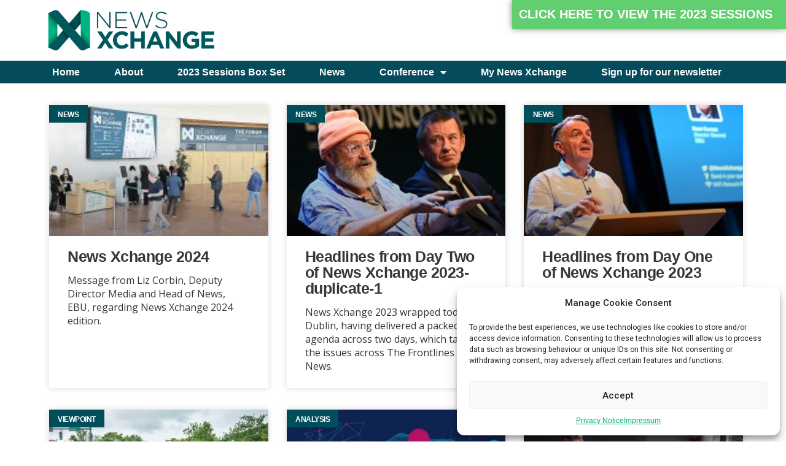

--- FILE ---
content_type: text/html; charset=UTF-8
request_url: https://newsxchange.org/category/news/
body_size: 28689
content:
<!doctype html>
<html lang="en-GB">
<head>
	<meta charset="UTF-8">
		<meta name="viewport" content="width=device-width, initial-scale=1">
	<link rel="profile" href="https://gmpg.org/xfn/11">
	<meta name='robots' content='index, follow, max-image-preview:large, max-snippet:-1, max-video-preview:-1' />

	<!-- This site is optimized with the Yoast SEO plugin v20.8 - https://yoast.com/wordpress/plugins/seo/ -->
	<title>NEWS Archives - NewsXchange</title>
	<link rel="canonical" href="https://blog.newsxchange.org/category/news/" />
	<link rel="next" href="https://blog.newsxchange.org/category/news/page/2/" />
	<meta property="og:locale" content="en_GB" />
	<meta property="og:type" content="article" />
	<meta property="og:title" content="NEWS Archives - NewsXchange" />
	<meta property="og:url" content="https://blog.newsxchange.org/category/news/" />
	<meta property="og:site_name" content="NewsXchange" />
	<meta name="twitter:card" content="summary_large_image" />
	<script type="application/ld+json" class="yoast-schema-graph">{"@context":"https://schema.org","@graph":[{"@type":"CollectionPage","@id":"https://blog.newsxchange.org/category/news/","url":"https://blog.newsxchange.org/category/news/","name":"NEWS Archives - NewsXchange","isPartOf":{"@id":"https://wiki.newsxchange.org/#website"},"primaryImageOfPage":{"@id":"https://blog.newsxchange.org/category/news/#primaryimage"},"image":{"@id":"https://blog.newsxchange.org/category/news/#primaryimage"},"thumbnailUrl":"https://newsxchange.org/wp-content/uploads/2024/02/NXE-2023.jpg","breadcrumb":{"@id":"https://blog.newsxchange.org/category/news/#breadcrumb"},"inLanguage":"en-GB"},{"@type":"ImageObject","inLanguage":"en-GB","@id":"https://blog.newsxchange.org/category/news/#primaryimage","url":"https://newsxchange.org/wp-content/uploads/2024/02/NXE-2023.jpg","contentUrl":"https://newsxchange.org/wp-content/uploads/2024/02/NXE-2023.jpg","width":1162,"height":448},{"@type":"BreadcrumbList","@id":"https://blog.newsxchange.org/category/news/#breadcrumb","itemListElement":[{"@type":"ListItem","position":1,"name":"Home","item":"https://wiki.newsxchange.org/"},{"@type":"ListItem","position":2,"name":"NEWS"}]},{"@type":"WebSite","@id":"https://wiki.newsxchange.org/#website","url":"https://wiki.newsxchange.org/","name":"NewsXchange","description":"The Frontline of News","publisher":{"@id":"https://wiki.newsxchange.org/#organization"},"potentialAction":[{"@type":"SearchAction","target":{"@type":"EntryPoint","urlTemplate":"https://wiki.newsxchange.org/?s={search_term_string}"},"query-input":"required name=search_term_string"}],"inLanguage":"en-GB"},{"@type":"Organization","@id":"https://wiki.newsxchange.org/#organization","name":"Content Americas","url":"https://wiki.newsxchange.org/","logo":{"@type":"ImageObject","inLanguage":"en-GB","@id":"https://wiki.newsxchange.org/#/schema/logo/image/","url":"","contentUrl":"","caption":"Content Americas"},"image":{"@id":"https://wiki.newsxchange.org/#/schema/logo/image/"}}]}</script>
	<!-- / Yoast SEO plugin. -->


<link rel='dns-prefetch' href='//cdn.jsdelivr.net' />
<link rel="alternate" type="application/rss+xml" title="NewsXchange &raquo; Feed" href="https://newsxchange.org/feed/" />
<link rel="alternate" type="application/rss+xml" title="NewsXchange &raquo; Comments Feed" href="https://newsxchange.org/comments/feed/" />
<link rel="alternate" type="application/rss+xml" title="NewsXchange &raquo; NEWS Category Feed" href="https://newsxchange.org/category/news/feed/" />
<script>
window._wpemojiSettings = {"baseUrl":"https:\/\/s.w.org\/images\/core\/emoji\/14.0.0\/72x72\/","ext":".png","svgUrl":"https:\/\/s.w.org\/images\/core\/emoji\/14.0.0\/svg\/","svgExt":".svg","source":{"concatemoji":"https:\/\/newsxchange.org\/wp-includes\/js\/wp-emoji-release.min.js?ver=6.2.2"}};
/*! This file is auto-generated */
!function(e,a,t){var n,r,o,i=a.createElement("canvas"),p=i.getContext&&i.getContext("2d");function s(e,t){p.clearRect(0,0,i.width,i.height),p.fillText(e,0,0);e=i.toDataURL();return p.clearRect(0,0,i.width,i.height),p.fillText(t,0,0),e===i.toDataURL()}function c(e){var t=a.createElement("script");t.src=e,t.defer=t.type="text/javascript",a.getElementsByTagName("head")[0].appendChild(t)}for(o=Array("flag","emoji"),t.supports={everything:!0,everythingExceptFlag:!0},r=0;r<o.length;r++)t.supports[o[r]]=function(e){if(p&&p.fillText)switch(p.textBaseline="top",p.font="600 32px Arial",e){case"flag":return s("\ud83c\udff3\ufe0f\u200d\u26a7\ufe0f","\ud83c\udff3\ufe0f\u200b\u26a7\ufe0f")?!1:!s("\ud83c\uddfa\ud83c\uddf3","\ud83c\uddfa\u200b\ud83c\uddf3")&&!s("\ud83c\udff4\udb40\udc67\udb40\udc62\udb40\udc65\udb40\udc6e\udb40\udc67\udb40\udc7f","\ud83c\udff4\u200b\udb40\udc67\u200b\udb40\udc62\u200b\udb40\udc65\u200b\udb40\udc6e\u200b\udb40\udc67\u200b\udb40\udc7f");case"emoji":return!s("\ud83e\udef1\ud83c\udffb\u200d\ud83e\udef2\ud83c\udfff","\ud83e\udef1\ud83c\udffb\u200b\ud83e\udef2\ud83c\udfff")}return!1}(o[r]),t.supports.everything=t.supports.everything&&t.supports[o[r]],"flag"!==o[r]&&(t.supports.everythingExceptFlag=t.supports.everythingExceptFlag&&t.supports[o[r]]);t.supports.everythingExceptFlag=t.supports.everythingExceptFlag&&!t.supports.flag,t.DOMReady=!1,t.readyCallback=function(){t.DOMReady=!0},t.supports.everything||(n=function(){t.readyCallback()},a.addEventListener?(a.addEventListener("DOMContentLoaded",n,!1),e.addEventListener("load",n,!1)):(e.attachEvent("onload",n),a.attachEvent("onreadystatechange",function(){"complete"===a.readyState&&t.readyCallback()})),(e=t.source||{}).concatemoji?c(e.concatemoji):e.wpemoji&&e.twemoji&&(c(e.twemoji),c(e.wpemoji)))}(window,document,window._wpemojiSettings);
</script>
<style>
img.wp-smiley,
img.emoji {
	display: inline !important;
	border: none !important;
	box-shadow: none !important;
	height: 1em !important;
	width: 1em !important;
	margin: 0 0.07em !important;
	vertical-align: -0.1em !important;
	background: none !important;
	padding: 0 !important;
}
</style>
	<link rel='stylesheet' id='wp-block-library-css' href='https://newsxchange.org/wp-includes/css/dist/block-library/style.min.css?ver=6.2.2' media='all' />
<link rel='stylesheet' id='classic-theme-styles-css' href='https://newsxchange.org/wp-includes/css/classic-themes.min.css?ver=6.2.2' media='all' />
<style id='global-styles-inline-css'>
body{--wp--preset--color--black: #000000;--wp--preset--color--cyan-bluish-gray: #abb8c3;--wp--preset--color--white: #ffffff;--wp--preset--color--pale-pink: #f78da7;--wp--preset--color--vivid-red: #cf2e2e;--wp--preset--color--luminous-vivid-orange: #ff6900;--wp--preset--color--luminous-vivid-amber: #fcb900;--wp--preset--color--light-green-cyan: #7bdcb5;--wp--preset--color--vivid-green-cyan: #00d084;--wp--preset--color--pale-cyan-blue: #8ed1fc;--wp--preset--color--vivid-cyan-blue: #0693e3;--wp--preset--color--vivid-purple: #9b51e0;--wp--preset--gradient--vivid-cyan-blue-to-vivid-purple: linear-gradient(135deg,rgba(6,147,227,1) 0%,rgb(155,81,224) 100%);--wp--preset--gradient--light-green-cyan-to-vivid-green-cyan: linear-gradient(135deg,rgb(122,220,180) 0%,rgb(0,208,130) 100%);--wp--preset--gradient--luminous-vivid-amber-to-luminous-vivid-orange: linear-gradient(135deg,rgba(252,185,0,1) 0%,rgba(255,105,0,1) 100%);--wp--preset--gradient--luminous-vivid-orange-to-vivid-red: linear-gradient(135deg,rgba(255,105,0,1) 0%,rgb(207,46,46) 100%);--wp--preset--gradient--very-light-gray-to-cyan-bluish-gray: linear-gradient(135deg,rgb(238,238,238) 0%,rgb(169,184,195) 100%);--wp--preset--gradient--cool-to-warm-spectrum: linear-gradient(135deg,rgb(74,234,220) 0%,rgb(151,120,209) 20%,rgb(207,42,186) 40%,rgb(238,44,130) 60%,rgb(251,105,98) 80%,rgb(254,248,76) 100%);--wp--preset--gradient--blush-light-purple: linear-gradient(135deg,rgb(255,206,236) 0%,rgb(152,150,240) 100%);--wp--preset--gradient--blush-bordeaux: linear-gradient(135deg,rgb(254,205,165) 0%,rgb(254,45,45) 50%,rgb(107,0,62) 100%);--wp--preset--gradient--luminous-dusk: linear-gradient(135deg,rgb(255,203,112) 0%,rgb(199,81,192) 50%,rgb(65,88,208) 100%);--wp--preset--gradient--pale-ocean: linear-gradient(135deg,rgb(255,245,203) 0%,rgb(182,227,212) 50%,rgb(51,167,181) 100%);--wp--preset--gradient--electric-grass: linear-gradient(135deg,rgb(202,248,128) 0%,rgb(113,206,126) 100%);--wp--preset--gradient--midnight: linear-gradient(135deg,rgb(2,3,129) 0%,rgb(40,116,252) 100%);--wp--preset--duotone--dark-grayscale: url('#wp-duotone-dark-grayscale');--wp--preset--duotone--grayscale: url('#wp-duotone-grayscale');--wp--preset--duotone--purple-yellow: url('#wp-duotone-purple-yellow');--wp--preset--duotone--blue-red: url('#wp-duotone-blue-red');--wp--preset--duotone--midnight: url('#wp-duotone-midnight');--wp--preset--duotone--magenta-yellow: url('#wp-duotone-magenta-yellow');--wp--preset--duotone--purple-green: url('#wp-duotone-purple-green');--wp--preset--duotone--blue-orange: url('#wp-duotone-blue-orange');--wp--preset--font-size--small: 13px;--wp--preset--font-size--medium: 20px;--wp--preset--font-size--large: 36px;--wp--preset--font-size--x-large: 42px;--wp--preset--spacing--20: 0.44rem;--wp--preset--spacing--30: 0.67rem;--wp--preset--spacing--40: 1rem;--wp--preset--spacing--50: 1.5rem;--wp--preset--spacing--60: 2.25rem;--wp--preset--spacing--70: 3.38rem;--wp--preset--spacing--80: 5.06rem;--wp--preset--shadow--natural: 6px 6px 9px rgba(0, 0, 0, 0.2);--wp--preset--shadow--deep: 12px 12px 50px rgba(0, 0, 0, 0.4);--wp--preset--shadow--sharp: 6px 6px 0px rgba(0, 0, 0, 0.2);--wp--preset--shadow--outlined: 6px 6px 0px -3px rgba(255, 255, 255, 1), 6px 6px rgba(0, 0, 0, 1);--wp--preset--shadow--crisp: 6px 6px 0px rgba(0, 0, 0, 1);}:where(.is-layout-flex){gap: 0.5em;}body .is-layout-flow > .alignleft{float: left;margin-inline-start: 0;margin-inline-end: 2em;}body .is-layout-flow > .alignright{float: right;margin-inline-start: 2em;margin-inline-end: 0;}body .is-layout-flow > .aligncenter{margin-left: auto !important;margin-right: auto !important;}body .is-layout-constrained > .alignleft{float: left;margin-inline-start: 0;margin-inline-end: 2em;}body .is-layout-constrained > .alignright{float: right;margin-inline-start: 2em;margin-inline-end: 0;}body .is-layout-constrained > .aligncenter{margin-left: auto !important;margin-right: auto !important;}body .is-layout-constrained > :where(:not(.alignleft):not(.alignright):not(.alignfull)){max-width: var(--wp--style--global--content-size);margin-left: auto !important;margin-right: auto !important;}body .is-layout-constrained > .alignwide{max-width: var(--wp--style--global--wide-size);}body .is-layout-flex{display: flex;}body .is-layout-flex{flex-wrap: wrap;align-items: center;}body .is-layout-flex > *{margin: 0;}:where(.wp-block-columns.is-layout-flex){gap: 2em;}.has-black-color{color: var(--wp--preset--color--black) !important;}.has-cyan-bluish-gray-color{color: var(--wp--preset--color--cyan-bluish-gray) !important;}.has-white-color{color: var(--wp--preset--color--white) !important;}.has-pale-pink-color{color: var(--wp--preset--color--pale-pink) !important;}.has-vivid-red-color{color: var(--wp--preset--color--vivid-red) !important;}.has-luminous-vivid-orange-color{color: var(--wp--preset--color--luminous-vivid-orange) !important;}.has-luminous-vivid-amber-color{color: var(--wp--preset--color--luminous-vivid-amber) !important;}.has-light-green-cyan-color{color: var(--wp--preset--color--light-green-cyan) !important;}.has-vivid-green-cyan-color{color: var(--wp--preset--color--vivid-green-cyan) !important;}.has-pale-cyan-blue-color{color: var(--wp--preset--color--pale-cyan-blue) !important;}.has-vivid-cyan-blue-color{color: var(--wp--preset--color--vivid-cyan-blue) !important;}.has-vivid-purple-color{color: var(--wp--preset--color--vivid-purple) !important;}.has-black-background-color{background-color: var(--wp--preset--color--black) !important;}.has-cyan-bluish-gray-background-color{background-color: var(--wp--preset--color--cyan-bluish-gray) !important;}.has-white-background-color{background-color: var(--wp--preset--color--white) !important;}.has-pale-pink-background-color{background-color: var(--wp--preset--color--pale-pink) !important;}.has-vivid-red-background-color{background-color: var(--wp--preset--color--vivid-red) !important;}.has-luminous-vivid-orange-background-color{background-color: var(--wp--preset--color--luminous-vivid-orange) !important;}.has-luminous-vivid-amber-background-color{background-color: var(--wp--preset--color--luminous-vivid-amber) !important;}.has-light-green-cyan-background-color{background-color: var(--wp--preset--color--light-green-cyan) !important;}.has-vivid-green-cyan-background-color{background-color: var(--wp--preset--color--vivid-green-cyan) !important;}.has-pale-cyan-blue-background-color{background-color: var(--wp--preset--color--pale-cyan-blue) !important;}.has-vivid-cyan-blue-background-color{background-color: var(--wp--preset--color--vivid-cyan-blue) !important;}.has-vivid-purple-background-color{background-color: var(--wp--preset--color--vivid-purple) !important;}.has-black-border-color{border-color: var(--wp--preset--color--black) !important;}.has-cyan-bluish-gray-border-color{border-color: var(--wp--preset--color--cyan-bluish-gray) !important;}.has-white-border-color{border-color: var(--wp--preset--color--white) !important;}.has-pale-pink-border-color{border-color: var(--wp--preset--color--pale-pink) !important;}.has-vivid-red-border-color{border-color: var(--wp--preset--color--vivid-red) !important;}.has-luminous-vivid-orange-border-color{border-color: var(--wp--preset--color--luminous-vivid-orange) !important;}.has-luminous-vivid-amber-border-color{border-color: var(--wp--preset--color--luminous-vivid-amber) !important;}.has-light-green-cyan-border-color{border-color: var(--wp--preset--color--light-green-cyan) !important;}.has-vivid-green-cyan-border-color{border-color: var(--wp--preset--color--vivid-green-cyan) !important;}.has-pale-cyan-blue-border-color{border-color: var(--wp--preset--color--pale-cyan-blue) !important;}.has-vivid-cyan-blue-border-color{border-color: var(--wp--preset--color--vivid-cyan-blue) !important;}.has-vivid-purple-border-color{border-color: var(--wp--preset--color--vivid-purple) !important;}.has-vivid-cyan-blue-to-vivid-purple-gradient-background{background: var(--wp--preset--gradient--vivid-cyan-blue-to-vivid-purple) !important;}.has-light-green-cyan-to-vivid-green-cyan-gradient-background{background: var(--wp--preset--gradient--light-green-cyan-to-vivid-green-cyan) !important;}.has-luminous-vivid-amber-to-luminous-vivid-orange-gradient-background{background: var(--wp--preset--gradient--luminous-vivid-amber-to-luminous-vivid-orange) !important;}.has-luminous-vivid-orange-to-vivid-red-gradient-background{background: var(--wp--preset--gradient--luminous-vivid-orange-to-vivid-red) !important;}.has-very-light-gray-to-cyan-bluish-gray-gradient-background{background: var(--wp--preset--gradient--very-light-gray-to-cyan-bluish-gray) !important;}.has-cool-to-warm-spectrum-gradient-background{background: var(--wp--preset--gradient--cool-to-warm-spectrum) !important;}.has-blush-light-purple-gradient-background{background: var(--wp--preset--gradient--blush-light-purple) !important;}.has-blush-bordeaux-gradient-background{background: var(--wp--preset--gradient--blush-bordeaux) !important;}.has-luminous-dusk-gradient-background{background: var(--wp--preset--gradient--luminous-dusk) !important;}.has-pale-ocean-gradient-background{background: var(--wp--preset--gradient--pale-ocean) !important;}.has-electric-grass-gradient-background{background: var(--wp--preset--gradient--electric-grass) !important;}.has-midnight-gradient-background{background: var(--wp--preset--gradient--midnight) !important;}.has-small-font-size{font-size: var(--wp--preset--font-size--small) !important;}.has-medium-font-size{font-size: var(--wp--preset--font-size--medium) !important;}.has-large-font-size{font-size: var(--wp--preset--font-size--large) !important;}.has-x-large-font-size{font-size: var(--wp--preset--font-size--x-large) !important;}
.wp-block-navigation a:where(:not(.wp-element-button)){color: inherit;}
:where(.wp-block-columns.is-layout-flex){gap: 2em;}
.wp-block-pullquote{font-size: 1.5em;line-height: 1.6;}
</style>
<link rel='stylesheet' id='bbp-default-css' href='https://newsxchange.org/wp-content/plugins/bbpress/templates/default/css/bbpress.min.css?ver=2.6.9' media='all' />
<link rel='stylesheet' id='contact-form-7-css' href='https://newsxchange.org/wp-content/plugins/contact-form-7/includes/css/styles.css?ver=5.7.6' media='all' />
<link rel='stylesheet' id='style_rm_rating-css' href='https://newsxchange.org/wp-content/plugins/registrationmagic-premium/public/js/rating3/rateit.css?ver=5.2.1.2' media='all' />
<link rel='stylesheet' id='RegistrationMagic-css' href='https://newsxchange.org/wp-content/plugins/custom-registration-form-builder-with-submission-manager/public/css/style_rm_front_end.css?ver=5.2.1.2' media='all' />
<link rel='stylesheet' id='RegistrationMagic_addon-css' href='https://newsxchange.org/wp-content/plugins/registrationmagic-premium/public/css/style_rm_front_end.css?ver=5.2.1.2' media='all' />
<link rel='stylesheet' id='rm_default_theme-css' href='https://newsxchange.org/wp-content/plugins/custom-registration-form-builder-with-submission-manager/public/css/rm_default_theme.css?ver=5.2.1.2' media='all' />
<link rel='stylesheet' id='fancybox-css' href='https://cdn.jsdelivr.net/gh/fancyapps/fancybox@3.5.7/dist/jquery.fancybox.min.css?ver=1.0.0' media='all' />
<link rel='stylesheet' id='cropmecss-css' href='https://newsxchange.org/wp-content/plugins/sbt-cropit/assets/css/cropme.css?ver=1.0.0' media='all' />
<link rel='stylesheet' id='sbtstyle-css' href='https://newsxchange.org/wp-content/plugins/sbt-cropit/assets/css/style.css?v=1769697618&#038;ver=1.0.0' media='all' />
<link rel='stylesheet' id='trp-language-switcher-style-css' href='https://newsxchange.org/wp-content/plugins/translatepress-multilingual/assets/css/trp-language-switcher.css?ver=2.5.4' media='all' />
<link rel='stylesheet' id='cmplz-general-css' href='https://newsxchange.org/wp-content/plugins/complianz-gdpr-premium/assets/css/cookieblocker.min.css?ver=6.4.8' media='all' />
<link rel='stylesheet' id='search-filter-plugin-styles-css' href='https://newsxchange.org/wp-content/plugins/search-filter-pro/public/assets/css/search-filter.min.css?ver=2.5.13' media='all' />
<link rel='stylesheet' id='hello-elementor-css' href='https://newsxchange.org/wp-content/themes/hello-elementor/style.min.css?ver=2.6.1' media='all' />
<link rel='stylesheet' id='hello-elementor-theme-style-css' href='https://newsxchange.org/wp-content/themes/hello-elementor/theme.min.css?ver=2.6.1' media='all' />
<link rel='stylesheet' id='elementor-icons-css' href='https://newsxchange.org/wp-content/plugins/elementor/assets/lib/eicons/css/elementor-icons.min.css?ver=5.20.0' media='all' />
<link rel='stylesheet' id='elementor-frontend-css' href='https://newsxchange.org/wp-content/plugins/elementor/assets/css/frontend-lite.min.css?ver=3.13.4' media='all' />
<style id='elementor-frontend-inline-css'>
.elementor-kit-4{--e-global-color-primary:#FFFFFF;--e-global-color-secondary:#FFFFFF;--e-global-color-text:#7A7A7A;--e-global-color-accent:#61CE70;--e-global-color-160c9a9:#F30303;--e-global-color-28f2195:#FEF040;--e-global-color-eba6fce:#000000;--e-global-color-c0d9130:#6D6D6D;--e-global-color-e082761:#FFFFFF;--e-global-color-d043719:#453B3B;--e-global-color-08defa2:#F30303;--e-global-color-bc3da89:#05023A;--e-global-typography-primary-font-family:"Futura Medium";--e-global-typography-primary-font-weight:500;--e-global-typography-secondary-font-family:"Roboto";--e-global-typography-secondary-font-weight:400;--e-global-typography-text-font-family:"Roboto";--e-global-typography-text-font-weight:400;--e-global-typography-accent-font-family:"Roboto";--e-global-typography-accent-font-weight:500;}.elementor-kit-4 a{font-family:"Gotham Bold", Sans-serif;}.elementor-kit-4 h2{font-family:"Gotham Bold", Sans-serif;font-size:25px;font-weight:700;letter-spacing:-0.5px;}.elementor-section.elementor-section-boxed > .elementor-container{max-width:1140px;}.e-con{--container-max-width:1140px;}.elementor-widget:not(:last-child){margin-bottom:20px;}.elementor-element{--widgets-spacing:20px;}{}h1.entry-title{display:var(--page-title-display);}.elementor-kit-4 e-page-transition{background-color:#FFBC7D;}.site-header{padding-right:0px;padding-left:0px;}@media(max-width:1024px){.elementor-section.elementor-section-boxed > .elementor-container{max-width:1024px;}.e-con{--container-max-width:1024px;}}@media(max-width:767px){.elementor-section.elementor-section-boxed > .elementor-container{max-width:767px;}.e-con{--container-max-width:767px;}}/* Start Custom Fonts CSS */@font-face {
	font-family: 'Futura Medium';
	font-style: normal;
	font-weight: normal;
	font-display: auto;
	src: url('https://newsxchange-media-bucket.s3.eu-central-1.amazonaws.com/wp-content/uploads/2022/10/futura-medium-bt.ttf') format('truetype');
}
@font-face {
	font-family: 'Futura Medium';
	font-style: normal;
	font-weight: bold;
	font-display: auto;
	src: url('https://newsxchange-media-bucket.s3.eu-central-1.amazonaws.com/wp-content/uploads/2022/10/Futura-Heavy-font.ttf') format('truetype');
}
@font-face {
	font-family: 'Futura Medium';
	font-style: normal;
	font-weight: 100;
	font-display: auto;
	src: url('https://newsxchange-media-bucket.s3.eu-central-1.amazonaws.com/wp-content/uploads/2022/10/futura-medium-condensed-bt.ttf') format('truetype');
}
/* End Custom Fonts CSS */
/* Start Custom Fonts CSS */@font-face {
	font-family: 'Gotham Bold';
	font-style: normal;
	font-weight: normal;
	font-display: auto;
	src: url('http://www.newsxchange.org/wp-content/uploads/2023/03/Gotham-Bold.eot');
	src: url('http://www.newsxchange.org/wp-content/uploads/2023/03/Gotham-Bold.eot?#iefix') format('embedded-opentype'),
		url('http://www.newsxchange.org/wp-content/uploads/2023/03/Gotham-Bold.woff2') format('woff2'),
		url('http://www.newsxchange.org/wp-content/uploads/2023/03/Gotham-Bold.woff') format('woff'),
		url('http://www.newsxchange.org/wp-content/uploads/2023/03/Gotham-Bold.ttf') format('truetype'),
		url('http://www.newsxchange.org/wp-content/uploads/2023/03/Gotham-Bold.svg#GothamBold') format('svg');
}
/* End Custom Fonts CSS */
.elementor-widget-heading .elementor-heading-title{color:var( --e-global-color-primary );font-family:var( --e-global-typography-primary-font-family ), Sans-serif;font-weight:var( --e-global-typography-primary-font-weight );}.elementor-widget-image .widget-image-caption{color:var( --e-global-color-text );font-family:var( --e-global-typography-text-font-family ), Sans-serif;font-weight:var( --e-global-typography-text-font-weight );}.elementor-widget-text-editor{color:var( --e-global-color-text );font-family:var( --e-global-typography-text-font-family ), Sans-serif;font-weight:var( --e-global-typography-text-font-weight );}.elementor-widget-text-editor.elementor-drop-cap-view-stacked .elementor-drop-cap{background-color:var( --e-global-color-primary );}.elementor-widget-text-editor.elementor-drop-cap-view-framed .elementor-drop-cap, .elementor-widget-text-editor.elementor-drop-cap-view-default .elementor-drop-cap{color:var( --e-global-color-primary );border-color:var( --e-global-color-primary );}.elementor-widget-button .elementor-button{font-family:var( --e-global-typography-accent-font-family ), Sans-serif;font-weight:var( --e-global-typography-accent-font-weight );background-color:var( --e-global-color-accent );}.elementor-widget-divider{--divider-color:var( --e-global-color-secondary );}.elementor-widget-divider .elementor-divider__text{color:var( --e-global-color-secondary );font-family:var( --e-global-typography-secondary-font-family ), Sans-serif;font-weight:var( --e-global-typography-secondary-font-weight );}.elementor-widget-divider.elementor-view-stacked .elementor-icon{background-color:var( --e-global-color-secondary );}.elementor-widget-divider.elementor-view-framed .elementor-icon, .elementor-widget-divider.elementor-view-default .elementor-icon{color:var( --e-global-color-secondary );border-color:var( --e-global-color-secondary );}.elementor-widget-divider.elementor-view-framed .elementor-icon, .elementor-widget-divider.elementor-view-default .elementor-icon svg{fill:var( --e-global-color-secondary );}.elementor-widget-image-box .elementor-image-box-title{color:var( --e-global-color-primary );font-family:var( --e-global-typography-primary-font-family ), Sans-serif;font-weight:var( --e-global-typography-primary-font-weight );}.elementor-widget-image-box .elementor-image-box-description{color:var( --e-global-color-text );font-family:var( --e-global-typography-text-font-family ), Sans-serif;font-weight:var( --e-global-typography-text-font-weight );}.elementor-widget-icon.elementor-view-stacked .elementor-icon{background-color:var( --e-global-color-primary );}.elementor-widget-icon.elementor-view-framed .elementor-icon, .elementor-widget-icon.elementor-view-default .elementor-icon{color:var( --e-global-color-primary );border-color:var( --e-global-color-primary );}.elementor-widget-icon.elementor-view-framed .elementor-icon, .elementor-widget-icon.elementor-view-default .elementor-icon svg{fill:var( --e-global-color-primary );}.elementor-widget-icon-box.elementor-view-stacked .elementor-icon{background-color:var( --e-global-color-primary );}.elementor-widget-icon-box.elementor-view-framed .elementor-icon, .elementor-widget-icon-box.elementor-view-default .elementor-icon{fill:var( --e-global-color-primary );color:var( --e-global-color-primary );border-color:var( --e-global-color-primary );}.elementor-widget-icon-box .elementor-icon-box-title{color:var( --e-global-color-primary );}.elementor-widget-icon-box .elementor-icon-box-title, .elementor-widget-icon-box .elementor-icon-box-title a{font-family:var( --e-global-typography-primary-font-family ), Sans-serif;font-weight:var( --e-global-typography-primary-font-weight );}.elementor-widget-icon-box .elementor-icon-box-description{color:var( --e-global-color-text );font-family:var( --e-global-typography-text-font-family ), Sans-serif;font-weight:var( --e-global-typography-text-font-weight );}.elementor-widget-star-rating .elementor-star-rating__title{color:var( --e-global-color-text );font-family:var( --e-global-typography-text-font-family ), Sans-serif;font-weight:var( --e-global-typography-text-font-weight );}.elementor-widget-image-gallery .gallery-item .gallery-caption{font-family:var( --e-global-typography-accent-font-family ), Sans-serif;font-weight:var( --e-global-typography-accent-font-weight );}.elementor-widget-icon-list .elementor-icon-list-item:not(:last-child):after{border-color:var( --e-global-color-text );}.elementor-widget-icon-list .elementor-icon-list-icon i{color:var( --e-global-color-primary );}.elementor-widget-icon-list .elementor-icon-list-icon svg{fill:var( --e-global-color-primary );}.elementor-widget-icon-list .elementor-icon-list-item > .elementor-icon-list-text, .elementor-widget-icon-list .elementor-icon-list-item > a{font-family:var( --e-global-typography-text-font-family ), Sans-serif;font-weight:var( --e-global-typography-text-font-weight );}.elementor-widget-icon-list .elementor-icon-list-text{color:var( --e-global-color-secondary );}.elementor-widget-counter .elementor-counter-number-wrapper{color:var( --e-global-color-primary );font-family:var( --e-global-typography-primary-font-family ), Sans-serif;font-weight:var( --e-global-typography-primary-font-weight );}.elementor-widget-counter .elementor-counter-title{color:var( --e-global-color-secondary );font-family:var( --e-global-typography-secondary-font-family ), Sans-serif;font-weight:var( --e-global-typography-secondary-font-weight );}.elementor-widget-progress .elementor-progress-wrapper .elementor-progress-bar{background-color:var( --e-global-color-primary );}.elementor-widget-progress .elementor-title{color:var( --e-global-color-primary );font-family:var( --e-global-typography-text-font-family ), Sans-serif;font-weight:var( --e-global-typography-text-font-weight );}.elementor-widget-testimonial .elementor-testimonial-content{color:var( --e-global-color-text );font-family:var( --e-global-typography-text-font-family ), Sans-serif;font-weight:var( --e-global-typography-text-font-weight );}.elementor-widget-testimonial .elementor-testimonial-name{color:var( --e-global-color-primary );font-family:var( --e-global-typography-primary-font-family ), Sans-serif;font-weight:var( --e-global-typography-primary-font-weight );}.elementor-widget-testimonial .elementor-testimonial-job{color:var( --e-global-color-secondary );font-family:var( --e-global-typography-secondary-font-family ), Sans-serif;font-weight:var( --e-global-typography-secondary-font-weight );}.elementor-widget-tabs .elementor-tab-title, .elementor-widget-tabs .elementor-tab-title a{color:var( --e-global-color-primary );}.elementor-widget-tabs .elementor-tab-title.elementor-active,
					 .elementor-widget-tabs .elementor-tab-title.elementor-active a{color:var( --e-global-color-accent );}.elementor-widget-tabs .elementor-tab-title{font-family:var( --e-global-typography-primary-font-family ), Sans-serif;font-weight:var( --e-global-typography-primary-font-weight );}.elementor-widget-tabs .elementor-tab-content{color:var( --e-global-color-text );font-family:var( --e-global-typography-text-font-family ), Sans-serif;font-weight:var( --e-global-typography-text-font-weight );}.elementor-widget-accordion .elementor-accordion-icon, .elementor-widget-accordion .elementor-accordion-title{color:var( --e-global-color-primary );}.elementor-widget-accordion .elementor-accordion-icon svg{fill:var( --e-global-color-primary );}.elementor-widget-accordion .elementor-active .elementor-accordion-icon, .elementor-widget-accordion .elementor-active .elementor-accordion-title{color:var( --e-global-color-accent );}.elementor-widget-accordion .elementor-active .elementor-accordion-icon svg{fill:var( --e-global-color-accent );}.elementor-widget-accordion .elementor-accordion-title{font-family:var( --e-global-typography-primary-font-family ), Sans-serif;font-weight:var( --e-global-typography-primary-font-weight );}.elementor-widget-accordion .elementor-tab-content{color:var( --e-global-color-text );font-family:var( --e-global-typography-text-font-family ), Sans-serif;font-weight:var( --e-global-typography-text-font-weight );}.elementor-widget-toggle .elementor-toggle-title, .elementor-widget-toggle .elementor-toggle-icon{color:var( --e-global-color-primary );}.elementor-widget-toggle .elementor-toggle-icon svg{fill:var( --e-global-color-primary );}.elementor-widget-toggle .elementor-tab-title.elementor-active a, .elementor-widget-toggle .elementor-tab-title.elementor-active .elementor-toggle-icon{color:var( --e-global-color-accent );}.elementor-widget-toggle .elementor-toggle-title{font-family:var( --e-global-typography-primary-font-family ), Sans-serif;font-weight:var( --e-global-typography-primary-font-weight );}.elementor-widget-toggle .elementor-tab-content{color:var( --e-global-color-text );font-family:var( --e-global-typography-text-font-family ), Sans-serif;font-weight:var( --e-global-typography-text-font-weight );}.elementor-widget-alert .elementor-alert-title{font-family:var( --e-global-typography-primary-font-family ), Sans-serif;font-weight:var( --e-global-typography-primary-font-weight );}.elementor-widget-alert .elementor-alert-description{font-family:var( --e-global-typography-text-font-family ), Sans-serif;font-weight:var( --e-global-typography-text-font-weight );}.elementor-widget-ucaddon_author_list .ue_author_list_name{font-family:var( --e-global-typography-text-font-family ), Sans-serif;font-weight:var( --e-global-typography-text-font-weight );}.elementor-widget-ucaddon_author_list .ue_author_list_details_text{font-family:var( --e-global-typography-text-font-family ), Sans-serif;font-weight:var( --e-global-typography-text-font-weight );}.elementor-widget-ucaddon_author_list .ue_author_num_posts_label{font-family:var( --e-global-typography-text-font-family ), Sans-serif;font-weight:var( --e-global-typography-text-font-weight );}.elementor-widget-ucaddon_ue_buttons_post_filter .ue_taxonomy_item{font-family:var( --e-global-typography-text-font-family ), Sans-serif;font-weight:var( --e-global-typography-text-font-weight );}.elementor-widget-ucaddon_ue_buttons_post_filter .ue_taxonomy_item_num_posts{font-family:var( --e-global-typography-text-font-family ), Sans-serif;font-weight:var( --e-global-typography-text-font-weight );}.elementor-widget-ucaddon_post_grid .ue-grid-item-category a{font-family:var( --e-global-typography-text-font-family ), Sans-serif;font-weight:var( --e-global-typography-text-font-weight );}.elementor-widget-ucaddon_post_grid .uc_post_title a{font-family:var( --e-global-typography-text-font-family ), Sans-serif;font-weight:var( --e-global-typography-text-font-weight );}.elementor-widget-ucaddon_post_grid .ue-grid-item-meta-data{font-family:var( --e-global-typography-text-font-family ), Sans-serif;font-weight:var( --e-global-typography-text-font-weight );}.elementor-widget-ucaddon_post_grid .uc_post_text{font-family:var( --e-global-typography-text-font-family ), Sans-serif;font-weight:var( --e-global-typography-text-font-weight );}.elementor-widget-ucaddon_post_grid .uc_more_btn{font-family:var( --e-global-typography-text-font-family ), Sans-serif;font-weight:var( --e-global-typography-text-font-weight );}.elementor-widget-ucaddon_post_grid .ue-no-posts-found{font-family:var( --e-global-typography-text-font-family ), Sans-serif;font-weight:var( --e-global-typography-text-font-weight );}.elementor-widget-ucaddon_content_grid2 .ue-item-title{font-family:var( --e-global-typography-text-font-family ), Sans-serif;font-weight:var( --e-global-typography-text-font-weight );}.elementor-widget-ucaddon_content_grid2 .ue-item-text{font-family:var( --e-global-typography-text-font-family ), Sans-serif;font-weight:var( --e-global-typography-text-font-weight );}.elementor-widget-ucaddon_content_grid2 .uc_more_btn{font-family:var( --e-global-typography-text-font-family ), Sans-serif;font-weight:var( --e-global-typography-text-font-weight );}.elementor-widget-ucaddon_post_slider .ue-post-category{font-family:var( --e-global-typography-text-font-family ), Sans-serif;font-weight:var( --e-global-typography-text-font-weight );}.elementor-widget-ucaddon_post_slider .ue-post-terms{font-family:var( --e-global-typography-text-font-family ), Sans-serif;font-weight:var( --e-global-typography-text-font-weight );}.elementor-widget-ucaddon_post_slider .uc_fbps_container_title{font-family:var( --e-global-typography-text-font-family ), Sans-serif;font-weight:var( --e-global-typography-text-font-weight );}.elementor-widget-ucaddon_post_slider .uc_fbps_container_meta,.elementor-widget-ucaddon_post_slider .ue-grid-item-meta-data{font-family:var( --e-global-typography-text-font-family ), Sans-serif;font-weight:var( --e-global-typography-text-font-weight );}.elementor-widget-ucaddon_post_slider .uc_fbps_container_desc{font-family:var( --e-global-typography-text-font-family ), Sans-serif;font-weight:var( --e-global-typography-text-font-weight );}.elementor-widget-ucaddon_post_slider .uc_more_btn{font-family:var( --e-global-typography-text-font-family ), Sans-serif;font-weight:var( --e-global-typography-text-font-weight );}.elementor-widget-ucaddon_post_timeline .ue_text_one{font-family:var( --e-global-typography-text-font-family ), Sans-serif;font-weight:var( --e-global-typography-text-font-weight );}.elementor-widget-ucaddon_post_timeline .ue_text_two{font-family:var( --e-global-typography-text-font-family ), Sans-serif;font-weight:var( --e-global-typography-text-font-weight );}.elementor-widget-ucaddon_post_timeline .ue_text_three{font-family:var( --e-global-typography-text-font-family ), Sans-serif;font-weight:var( --e-global-typography-text-font-weight );}.elementor-widget-ucaddon_post_timeline .ue-grid-item-category a{font-family:var( --e-global-typography-text-font-family ), Sans-serif;font-weight:var( --e-global-typography-text-font-weight );}.elementor-widget-ucaddon_post_timeline .timeline-item-date,.elementor-widget-ucaddon_post_timeline .ue-grid-item-meta-data{font-family:var( --e-global-typography-text-font-family ), Sans-serif;font-weight:var( --e-global-typography-text-font-weight );}.elementor-widget-ucaddon_post_timeline .ue-post-author{font-family:var( --e-global-typography-text-font-family ), Sans-serif;font-weight:var( --e-global-typography-text-font-weight );}.elementor-widget-ucaddon_post_timeline .ue_timeline_item_title{font-family:var( --e-global-typography-text-font-family ), Sans-serif;font-weight:var( --e-global-typography-text-font-weight );}.elementor-widget-ucaddon_post_timeline .ue_timeline_item_text{font-family:var( --e-global-typography-text-font-family ), Sans-serif;font-weight:var( --e-global-typography-text-font-weight );}.elementor-widget-ucaddon_post_timeline .ue_post_button{font-family:var( --e-global-typography-text-font-family ), Sans-serif;font-weight:var( --e-global-typography-text-font-weight );}.elementor-widget-ucaddon_post_timeline .ue-tooltiptext{font-family:var( --e-global-typography-text-font-family ), Sans-serif;font-weight:var( --e-global-typography-text-font-weight );}.elementor-widget-text-path{font-family:var( --e-global-typography-text-font-family ), Sans-serif;font-weight:var( --e-global-typography-text-font-weight );}.elementor-widget-theme-site-logo .widget-image-caption{color:var( --e-global-color-text );font-family:var( --e-global-typography-text-font-family ), Sans-serif;font-weight:var( --e-global-typography-text-font-weight );}.elementor-widget-theme-site-title .elementor-heading-title{color:var( --e-global-color-primary );font-family:var( --e-global-typography-primary-font-family ), Sans-serif;font-weight:var( --e-global-typography-primary-font-weight );}.elementor-widget-theme-page-title .elementor-heading-title{color:var( --e-global-color-primary );font-family:var( --e-global-typography-primary-font-family ), Sans-serif;font-weight:var( --e-global-typography-primary-font-weight );}.elementor-widget-theme-post-title .elementor-heading-title{color:var( --e-global-color-primary );font-family:var( --e-global-typography-primary-font-family ), Sans-serif;font-weight:var( --e-global-typography-primary-font-weight );}.elementor-widget-theme-post-excerpt .elementor-widget-container{color:var( --e-global-color-text );font-family:var( --e-global-typography-text-font-family ), Sans-serif;font-weight:var( --e-global-typography-text-font-weight );}.elementor-widget-theme-post-content{color:var( --e-global-color-text );font-family:var( --e-global-typography-text-font-family ), Sans-serif;font-weight:var( --e-global-typography-text-font-weight );}.elementor-widget-theme-post-featured-image .widget-image-caption{color:var( --e-global-color-text );font-family:var( --e-global-typography-text-font-family ), Sans-serif;font-weight:var( --e-global-typography-text-font-weight );}.elementor-widget-theme-archive-title .elementor-heading-title{color:var( --e-global-color-primary );font-family:var( --e-global-typography-primary-font-family ), Sans-serif;font-weight:var( --e-global-typography-primary-font-weight );}.elementor-widget-archive-posts .elementor-post__title, .elementor-widget-archive-posts .elementor-post__title a{color:var( --e-global-color-secondary );font-family:var( --e-global-typography-primary-font-family ), Sans-serif;font-weight:var( --e-global-typography-primary-font-weight );}.elementor-widget-archive-posts .elementor-post__meta-data{font-family:var( --e-global-typography-secondary-font-family ), Sans-serif;font-weight:var( --e-global-typography-secondary-font-weight );}.elementor-widget-archive-posts .elementor-post__excerpt p{font-family:var( --e-global-typography-text-font-family ), Sans-serif;font-weight:var( --e-global-typography-text-font-weight );}.elementor-widget-archive-posts .elementor-post__read-more{color:var( --e-global-color-accent );}.elementor-widget-archive-posts a.elementor-post__read-more{font-family:var( --e-global-typography-accent-font-family ), Sans-serif;font-weight:var( --e-global-typography-accent-font-weight );}.elementor-widget-archive-posts .elementor-post__card .elementor-post__badge{background-color:var( --e-global-color-accent );font-family:var( --e-global-typography-accent-font-family ), Sans-serif;font-weight:var( --e-global-typography-accent-font-weight );}.elementor-widget-archive-posts .elementor-pagination{font-family:var( --e-global-typography-secondary-font-family ), Sans-serif;font-weight:var( --e-global-typography-secondary-font-weight );}.elementor-widget-archive-posts .ecs-load-more-button .elementor-button{font-family:var( --e-global-typography-accent-font-family ), Sans-serif;font-weight:var( --e-global-typography-accent-font-weight );background-color:var( --e-global-color-accent );}.elementor-widget-archive-posts .elementor-button{font-family:var( --e-global-typography-accent-font-family ), Sans-serif;font-weight:var( --e-global-typography-accent-font-weight );background-color:var( --e-global-color-accent );}.elementor-widget-archive-posts .e-load-more-message{font-family:var( --e-global-typography-secondary-font-family ), Sans-serif;font-weight:var( --e-global-typography-secondary-font-weight );}.elementor-widget-archive-posts .elementor-posts-nothing-found{color:var( --e-global-color-text );font-family:var( --e-global-typography-text-font-family ), Sans-serif;font-weight:var( --e-global-typography-text-font-weight );}.elementor-widget-loop-grid .elementor-pagination{font-family:var( --e-global-typography-secondary-font-family ), Sans-serif;font-weight:var( --e-global-typography-secondary-font-weight );}.elementor-widget-loop-grid .elementor-button{font-family:var( --e-global-typography-accent-font-family ), Sans-serif;font-weight:var( --e-global-typography-accent-font-weight );background-color:var( --e-global-color-accent );}.elementor-widget-loop-grid .e-load-more-message{font-family:var( --e-global-typography-secondary-font-family ), Sans-serif;font-weight:var( --e-global-typography-secondary-font-weight );}.elementor-widget-posts .elementor-post__title, .elementor-widget-posts .elementor-post__title a{color:var( --e-global-color-secondary );font-family:var( --e-global-typography-primary-font-family ), Sans-serif;font-weight:var( --e-global-typography-primary-font-weight );}.elementor-widget-posts .elementor-post__meta-data{font-family:var( --e-global-typography-secondary-font-family ), Sans-serif;font-weight:var( --e-global-typography-secondary-font-weight );}.elementor-widget-posts .elementor-post__excerpt p{font-family:var( --e-global-typography-text-font-family ), Sans-serif;font-weight:var( --e-global-typography-text-font-weight );}.elementor-widget-posts .elementor-post__read-more{color:var( --e-global-color-accent );}.elementor-widget-posts a.elementor-post__read-more{font-family:var( --e-global-typography-accent-font-family ), Sans-serif;font-weight:var( --e-global-typography-accent-font-weight );}.elementor-widget-posts .elementor-post__card .elementor-post__badge{background-color:var( --e-global-color-accent );font-family:var( --e-global-typography-accent-font-family ), Sans-serif;font-weight:var( --e-global-typography-accent-font-weight );}.elementor-widget-posts .elementor-pagination{font-family:var( --e-global-typography-secondary-font-family ), Sans-serif;font-weight:var( --e-global-typography-secondary-font-weight );}.elementor-widget-posts .ecs-load-more-button .elementor-button{font-family:var( --e-global-typography-accent-font-family ), Sans-serif;font-weight:var( --e-global-typography-accent-font-weight );background-color:var( --e-global-color-accent );}.elementor-widget-posts .elementor-button{font-family:var( --e-global-typography-accent-font-family ), Sans-serif;font-weight:var( --e-global-typography-accent-font-weight );background-color:var( --e-global-color-accent );}.elementor-widget-posts .e-load-more-message{font-family:var( --e-global-typography-secondary-font-family ), Sans-serif;font-weight:var( --e-global-typography-secondary-font-weight );}.elementor-widget-portfolio a .elementor-portfolio-item__overlay{background-color:var( --e-global-color-accent );}.elementor-widget-portfolio .elementor-portfolio-item__title{font-family:var( --e-global-typography-primary-font-family ), Sans-serif;font-weight:var( --e-global-typography-primary-font-weight );}.elementor-widget-portfolio .elementor-portfolio__filter{color:var( --e-global-color-text );font-family:var( --e-global-typography-primary-font-family ), Sans-serif;font-weight:var( --e-global-typography-primary-font-weight );}.elementor-widget-portfolio .elementor-portfolio__filter.elementor-active{color:var( --e-global-color-primary );}.elementor-widget-gallery .elementor-gallery-item__title{font-family:var( --e-global-typography-primary-font-family ), Sans-serif;font-weight:var( --e-global-typography-primary-font-weight );}.elementor-widget-gallery .elementor-gallery-item__description{font-family:var( --e-global-typography-text-font-family ), Sans-serif;font-weight:var( --e-global-typography-text-font-weight );}.elementor-widget-gallery{--galleries-title-color-normal:var( --e-global-color-primary );--galleries-title-color-hover:var( --e-global-color-secondary );--galleries-pointer-bg-color-hover:var( --e-global-color-accent );--gallery-title-color-active:var( --e-global-color-secondary );--galleries-pointer-bg-color-active:var( --e-global-color-accent );}.elementor-widget-gallery .elementor-gallery-title{font-family:var( --e-global-typography-primary-font-family ), Sans-serif;font-weight:var( --e-global-typography-primary-font-weight );}.elementor-widget-form .elementor-field-group > label, .elementor-widget-form .elementor-field-subgroup label{color:var( --e-global-color-text );}.elementor-widget-form .elementor-field-group > label{font-family:var( --e-global-typography-text-font-family ), Sans-serif;font-weight:var( --e-global-typography-text-font-weight );}.elementor-widget-form .elementor-field-type-html{color:var( --e-global-color-text );font-family:var( --e-global-typography-text-font-family ), Sans-serif;font-weight:var( --e-global-typography-text-font-weight );}.elementor-widget-form .elementor-field-group .elementor-field{color:var( --e-global-color-text );}.elementor-widget-form .elementor-field-group .elementor-field, .elementor-widget-form .elementor-field-subgroup label{font-family:var( --e-global-typography-text-font-family ), Sans-serif;font-weight:var( --e-global-typography-text-font-weight );}.elementor-widget-form .elementor-button{font-family:var( --e-global-typography-accent-font-family ), Sans-serif;font-weight:var( --e-global-typography-accent-font-weight );}.elementor-widget-form .e-form__buttons__wrapper__button-next{background-color:var( --e-global-color-accent );}.elementor-widget-form .elementor-button[type="submit"]{background-color:var( --e-global-color-accent );}.elementor-widget-form .e-form__buttons__wrapper__button-previous{background-color:var( --e-global-color-accent );}.elementor-widget-form .elementor-message{font-family:var( --e-global-typography-text-font-family ), Sans-serif;font-weight:var( --e-global-typography-text-font-weight );}.elementor-widget-form .e-form__indicators__indicator, .elementor-widget-form .e-form__indicators__indicator__label{font-family:var( --e-global-typography-accent-font-family ), Sans-serif;font-weight:var( --e-global-typography-accent-font-weight );}.elementor-widget-form{--e-form-steps-indicator-inactive-primary-color:var( --e-global-color-text );--e-form-steps-indicator-active-primary-color:var( --e-global-color-accent );--e-form-steps-indicator-completed-primary-color:var( --e-global-color-accent );--e-form-steps-indicator-progress-color:var( --e-global-color-accent );--e-form-steps-indicator-progress-background-color:var( --e-global-color-text );--e-form-steps-indicator-progress-meter-color:var( --e-global-color-text );}.elementor-widget-form .e-form__indicators__indicator__progress__meter{font-family:var( --e-global-typography-accent-font-family ), Sans-serif;font-weight:var( --e-global-typography-accent-font-weight );}.elementor-widget-login .elementor-field-group > a{color:var( --e-global-color-text );}.elementor-widget-login .elementor-field-group > a:hover{color:var( --e-global-color-accent );}.elementor-widget-login .elementor-form-fields-wrapper label{color:var( --e-global-color-text );font-family:var( --e-global-typography-text-font-family ), Sans-serif;font-weight:var( --e-global-typography-text-font-weight );}.elementor-widget-login .elementor-field-group .elementor-field{color:var( --e-global-color-text );}.elementor-widget-login .elementor-field-group .elementor-field, .elementor-widget-login .elementor-field-subgroup label{font-family:var( --e-global-typography-text-font-family ), Sans-serif;font-weight:var( --e-global-typography-text-font-weight );}.elementor-widget-login .elementor-button{font-family:var( --e-global-typography-accent-font-family ), Sans-serif;font-weight:var( --e-global-typography-accent-font-weight );background-color:var( --e-global-color-accent );}.elementor-widget-login .elementor-widget-container .elementor-login__logged-in-message{color:var( --e-global-color-text );font-family:var( --e-global-typography-text-font-family ), Sans-serif;font-weight:var( --e-global-typography-text-font-weight );}.elementor-widget-slides .elementor-slide-heading{font-family:var( --e-global-typography-primary-font-family ), Sans-serif;font-weight:var( --e-global-typography-primary-font-weight );}.elementor-widget-slides .elementor-slide-description{font-family:var( --e-global-typography-secondary-font-family ), Sans-serif;font-weight:var( --e-global-typography-secondary-font-weight );}.elementor-widget-slides .elementor-slide-button{font-family:var( --e-global-typography-accent-font-family ), Sans-serif;font-weight:var( --e-global-typography-accent-font-weight );}.elementor-widget-nav-menu .elementor-nav-menu .elementor-item{font-family:var( --e-global-typography-primary-font-family ), Sans-serif;font-weight:var( --e-global-typography-primary-font-weight );}.elementor-widget-nav-menu .elementor-nav-menu--main .elementor-item{color:var( --e-global-color-text );fill:var( --e-global-color-text );}.elementor-widget-nav-menu .elementor-nav-menu--main .elementor-item:hover,
					.elementor-widget-nav-menu .elementor-nav-menu--main .elementor-item.elementor-item-active,
					.elementor-widget-nav-menu .elementor-nav-menu--main .elementor-item.highlighted,
					.elementor-widget-nav-menu .elementor-nav-menu--main .elementor-item:focus{color:var( --e-global-color-accent );fill:var( --e-global-color-accent );}.elementor-widget-nav-menu .elementor-nav-menu--main:not(.e--pointer-framed) .elementor-item:before,
					.elementor-widget-nav-menu .elementor-nav-menu--main:not(.e--pointer-framed) .elementor-item:after{background-color:var( --e-global-color-accent );}.elementor-widget-nav-menu .e--pointer-framed .elementor-item:before,
					.elementor-widget-nav-menu .e--pointer-framed .elementor-item:after{border-color:var( --e-global-color-accent );}.elementor-widget-nav-menu{--e-nav-menu-divider-color:var( --e-global-color-text );}.elementor-widget-nav-menu .elementor-nav-menu--dropdown .elementor-item, .elementor-widget-nav-menu .elementor-nav-menu--dropdown  .elementor-sub-item{font-family:var( --e-global-typography-accent-font-family ), Sans-serif;font-weight:var( --e-global-typography-accent-font-weight );}.elementor-widget-animated-headline .elementor-headline-dynamic-wrapper path{stroke:var( --e-global-color-accent );}.elementor-widget-animated-headline .elementor-headline-plain-text{color:var( --e-global-color-secondary );}.elementor-widget-animated-headline .elementor-headline{font-family:var( --e-global-typography-primary-font-family ), Sans-serif;font-weight:var( --e-global-typography-primary-font-weight );}.elementor-widget-animated-headline{--dynamic-text-color:var( --e-global-color-secondary );}.elementor-widget-animated-headline .elementor-headline-dynamic-text{font-family:var( --e-global-typography-primary-font-family ), Sans-serif;font-weight:var( --e-global-typography-primary-font-weight );}.elementor-widget-hotspot .widget-image-caption{font-family:var( --e-global-typography-text-font-family ), Sans-serif;font-weight:var( --e-global-typography-text-font-weight );}.elementor-widget-hotspot{--hotspot-color:var( --e-global-color-primary );--hotspot-box-color:var( --e-global-color-secondary );--tooltip-color:var( --e-global-color-secondary );}.elementor-widget-hotspot .e-hotspot__label{font-family:var( --e-global-typography-primary-font-family ), Sans-serif;font-weight:var( --e-global-typography-primary-font-weight );}.elementor-widget-hotspot .e-hotspot__tooltip{font-family:var( --e-global-typography-secondary-font-family ), Sans-serif;font-weight:var( --e-global-typography-secondary-font-weight );}.elementor-widget-price-list .elementor-price-list-header{color:var( --e-global-color-primary );font-family:var( --e-global-typography-primary-font-family ), Sans-serif;font-weight:var( --e-global-typography-primary-font-weight );}.elementor-widget-price-list .elementor-price-list-price{color:var( --e-global-color-primary );font-family:var( --e-global-typography-primary-font-family ), Sans-serif;font-weight:var( --e-global-typography-primary-font-weight );}.elementor-widget-price-list .elementor-price-list-description{color:var( --e-global-color-text );font-family:var( --e-global-typography-text-font-family ), Sans-serif;font-weight:var( --e-global-typography-text-font-weight );}.elementor-widget-price-list .elementor-price-list-separator{border-bottom-color:var( --e-global-color-secondary );}.elementor-widget-price-table{--e-price-table-header-background-color:var( --e-global-color-secondary );}.elementor-widget-price-table .elementor-price-table__heading{font-family:var( --e-global-typography-primary-font-family ), Sans-serif;font-weight:var( --e-global-typography-primary-font-weight );}.elementor-widget-price-table .elementor-price-table__subheading{font-family:var( --e-global-typography-secondary-font-family ), Sans-serif;font-weight:var( --e-global-typography-secondary-font-weight );}.elementor-widget-price-table .elementor-price-table .elementor-price-table__price{font-family:var( --e-global-typography-primary-font-family ), Sans-serif;font-weight:var( --e-global-typography-primary-font-weight );}.elementor-widget-price-table .elementor-price-table__original-price{color:var( --e-global-color-secondary );font-family:var( --e-global-typography-primary-font-family ), Sans-serif;font-weight:var( --e-global-typography-primary-font-weight );}.elementor-widget-price-table .elementor-price-table__period{color:var( --e-global-color-secondary );font-family:var( --e-global-typography-secondary-font-family ), Sans-serif;font-weight:var( --e-global-typography-secondary-font-weight );}.elementor-widget-price-table .elementor-price-table__features-list{--e-price-table-features-list-color:var( --e-global-color-text );}.elementor-widget-price-table .elementor-price-table__features-list li{font-family:var( --e-global-typography-text-font-family ), Sans-serif;font-weight:var( --e-global-typography-text-font-weight );}.elementor-widget-price-table .elementor-price-table__features-list li:before{border-top-color:var( --e-global-color-text );}.elementor-widget-price-table .elementor-price-table__button{font-family:var( --e-global-typography-accent-font-family ), Sans-serif;font-weight:var( --e-global-typography-accent-font-weight );background-color:var( --e-global-color-accent );}.elementor-widget-price-table .elementor-price-table__additional_info{color:var( --e-global-color-text );font-family:var( --e-global-typography-text-font-family ), Sans-serif;font-weight:var( --e-global-typography-text-font-weight );}.elementor-widget-price-table .elementor-price-table__ribbon-inner{background-color:var( --e-global-color-accent );font-family:var( --e-global-typography-accent-font-family ), Sans-serif;font-weight:var( --e-global-typography-accent-font-weight );}.elementor-widget-flip-box .elementor-flip-box__front .elementor-flip-box__layer__title{font-family:var( --e-global-typography-primary-font-family ), Sans-serif;font-weight:var( --e-global-typography-primary-font-weight );}.elementor-widget-flip-box .elementor-flip-box__front .elementor-flip-box__layer__description{font-family:var( --e-global-typography-text-font-family ), Sans-serif;font-weight:var( --e-global-typography-text-font-weight );}.elementor-widget-flip-box .elementor-flip-box__back .elementor-flip-box__layer__title{font-family:var( --e-global-typography-primary-font-family ), Sans-serif;font-weight:var( --e-global-typography-primary-font-weight );}.elementor-widget-flip-box .elementor-flip-box__back .elementor-flip-box__layer__description{font-family:var( --e-global-typography-text-font-family ), Sans-serif;font-weight:var( --e-global-typography-text-font-weight );}.elementor-widget-flip-box .elementor-flip-box__button{font-family:var( --e-global-typography-accent-font-family ), Sans-serif;font-weight:var( --e-global-typography-accent-font-weight );}.elementor-widget-call-to-action .elementor-cta__title{font-family:var( --e-global-typography-primary-font-family ), Sans-serif;font-weight:var( --e-global-typography-primary-font-weight );}.elementor-widget-call-to-action .elementor-cta__description{font-family:var( --e-global-typography-text-font-family ), Sans-serif;font-weight:var( --e-global-typography-text-font-weight );}.elementor-widget-call-to-action .elementor-cta__button{font-family:var( --e-global-typography-accent-font-family ), Sans-serif;font-weight:var( --e-global-typography-accent-font-weight );}.elementor-widget-call-to-action .elementor-ribbon-inner{background-color:var( --e-global-color-accent );font-family:var( --e-global-typography-accent-font-family ), Sans-serif;font-weight:var( --e-global-typography-accent-font-weight );}.elementor-widget-media-carousel .elementor-carousel-image-overlay{font-family:var( --e-global-typography-accent-font-family ), Sans-serif;font-weight:var( --e-global-typography-accent-font-weight );}.elementor-widget-testimonial-carousel .elementor-testimonial__text{color:var( --e-global-color-text );font-family:var( --e-global-typography-text-font-family ), Sans-serif;font-weight:var( --e-global-typography-text-font-weight );}.elementor-widget-testimonial-carousel .elementor-testimonial__name{color:var( --e-global-color-text );font-family:var( --e-global-typography-primary-font-family ), Sans-serif;font-weight:var( --e-global-typography-primary-font-weight );}.elementor-widget-testimonial-carousel .elementor-testimonial__title{color:var( --e-global-color-primary );font-family:var( --e-global-typography-secondary-font-family ), Sans-serif;font-weight:var( --e-global-typography-secondary-font-weight );}.elementor-widget-reviews .elementor-testimonial__header, .elementor-widget-reviews .elementor-testimonial__name{font-family:var( --e-global-typography-primary-font-family ), Sans-serif;font-weight:var( --e-global-typography-primary-font-weight );}.elementor-widget-reviews .elementor-testimonial__text{font-family:var( --e-global-typography-text-font-family ), Sans-serif;font-weight:var( --e-global-typography-text-font-weight );}.elementor-widget-table-of-contents{--header-color:var( --e-global-color-secondary );--item-text-color:var( --e-global-color-text );--item-text-hover-color:var( --e-global-color-accent );--marker-color:var( --e-global-color-text );}.elementor-widget-table-of-contents .elementor-toc__header, .elementor-widget-table-of-contents .elementor-toc__header-title{font-family:var( --e-global-typography-primary-font-family ), Sans-serif;font-weight:var( --e-global-typography-primary-font-weight );}.elementor-widget-table-of-contents .elementor-toc__list-item{font-family:var( --e-global-typography-text-font-family ), Sans-serif;font-weight:var( --e-global-typography-text-font-weight );}.elementor-widget-countdown .elementor-countdown-item{background-color:var( --e-global-color-primary );}.elementor-widget-countdown .elementor-countdown-digits{font-family:var( --e-global-typography-text-font-family ), Sans-serif;font-weight:var( --e-global-typography-text-font-weight );}.elementor-widget-countdown .elementor-countdown-label{font-family:var( --e-global-typography-secondary-font-family ), Sans-serif;font-weight:var( --e-global-typography-secondary-font-weight );}.elementor-widget-countdown .elementor-countdown-expire--message{color:var( --e-global-color-text );font-family:var( --e-global-typography-text-font-family ), Sans-serif;font-weight:var( --e-global-typography-text-font-weight );}.elementor-widget-search-form input[type="search"].elementor-search-form__input{font-family:var( --e-global-typography-text-font-family ), Sans-serif;font-weight:var( --e-global-typography-text-font-weight );}.elementor-widget-search-form .elementor-search-form__input,
					.elementor-widget-search-form .elementor-search-form__icon,
					.elementor-widget-search-form .elementor-lightbox .dialog-lightbox-close-button,
					.elementor-widget-search-form .elementor-lightbox .dialog-lightbox-close-button:hover,
					.elementor-widget-search-form.elementor-search-form--skin-full_screen input[type="search"].elementor-search-form__input{color:var( --e-global-color-text );fill:var( --e-global-color-text );}.elementor-widget-search-form .elementor-search-form__submit{font-family:var( --e-global-typography-text-font-family ), Sans-serif;font-weight:var( --e-global-typography-text-font-weight );background-color:var( --e-global-color-secondary );}.elementor-widget-author-box .elementor-author-box__name{color:var( --e-global-color-secondary );font-family:var( --e-global-typography-primary-font-family ), Sans-serif;font-weight:var( --e-global-typography-primary-font-weight );}.elementor-widget-author-box .elementor-author-box__bio{color:var( --e-global-color-text );font-family:var( --e-global-typography-text-font-family ), Sans-serif;font-weight:var( --e-global-typography-text-font-weight );}.elementor-widget-author-box .elementor-author-box__button{color:var( --e-global-color-secondary );border-color:var( --e-global-color-secondary );font-family:var( --e-global-typography-accent-font-family ), Sans-serif;font-weight:var( --e-global-typography-accent-font-weight );}.elementor-widget-author-box .elementor-author-box__button:hover{border-color:var( --e-global-color-secondary );color:var( --e-global-color-secondary );}.elementor-widget-post-navigation span.post-navigation__prev--label{color:var( --e-global-color-text );}.elementor-widget-post-navigation span.post-navigation__next--label{color:var( --e-global-color-text );}.elementor-widget-post-navigation span.post-navigation__prev--label, .elementor-widget-post-navigation span.post-navigation__next--label{font-family:var( --e-global-typography-secondary-font-family ), Sans-serif;font-weight:var( --e-global-typography-secondary-font-weight );}.elementor-widget-post-navigation span.post-navigation__prev--title, .elementor-widget-post-navigation span.post-navigation__next--title{color:var( --e-global-color-secondary );font-family:var( --e-global-typography-secondary-font-family ), Sans-serif;font-weight:var( --e-global-typography-secondary-font-weight );}.elementor-widget-post-info .elementor-icon-list-item:not(:last-child):after{border-color:var( --e-global-color-text );}.elementor-widget-post-info .elementor-icon-list-icon i{color:var( --e-global-color-primary );}.elementor-widget-post-info .elementor-icon-list-icon svg{fill:var( --e-global-color-primary );}.elementor-widget-post-info .elementor-icon-list-text, .elementor-widget-post-info .elementor-icon-list-text a{color:var( --e-global-color-secondary );}.elementor-widget-post-info .elementor-icon-list-item{font-family:var( --e-global-typography-text-font-family ), Sans-serif;font-weight:var( --e-global-typography-text-font-weight );}.elementor-widget-sitemap .elementor-sitemap-title{color:var( --e-global-color-primary );font-family:var( --e-global-typography-primary-font-family ), Sans-serif;font-weight:var( --e-global-typography-primary-font-weight );}.elementor-widget-sitemap .elementor-sitemap-item, .elementor-widget-sitemap span.elementor-sitemap-list, .elementor-widget-sitemap .elementor-sitemap-item a{color:var( --e-global-color-text );font-family:var( --e-global-typography-text-font-family ), Sans-serif;font-weight:var( --e-global-typography-text-font-weight );}.elementor-widget-sitemap .elementor-sitemap-item{color:var( --e-global-color-text );}.elementor-widget-breadcrumbs{font-family:var( --e-global-typography-secondary-font-family ), Sans-serif;font-weight:var( --e-global-typography-secondary-font-weight );}.elementor-widget-blockquote .elementor-blockquote__content{color:var( --e-global-color-text );}.elementor-widget-blockquote .elementor-blockquote__author{color:var( --e-global-color-secondary );}.elementor-widget-lottie{--caption-color:var( --e-global-color-text );}.elementor-widget-lottie .e-lottie__caption{font-family:var( --e-global-typography-text-font-family ), Sans-serif;font-weight:var( --e-global-typography-text-font-weight );}.elementor-widget-video-playlist .e-tabs-header .e-tabs-title{color:var( --e-global-color-text );}.elementor-widget-video-playlist .e-tabs-header .e-tabs-videos-count{color:var( --e-global-color-text );}.elementor-widget-video-playlist .e-tabs-header .e-tabs-header-right-side i{color:var( --e-global-color-text );}.elementor-widget-video-playlist .e-tabs-header .e-tabs-header-right-side svg{fill:var( --e-global-color-text );}.elementor-widget-video-playlist .e-tab-title .e-tab-title-text{color:var( --e-global-color-text );font-family:var( --e-global-typography-text-font-family ), Sans-serif;font-weight:var( --e-global-typography-text-font-weight );}.elementor-widget-video-playlist .e-tab-title .e-tab-title-text a{color:var( --e-global-color-text );}.elementor-widget-video-playlist .e-tab-title .e-tab-duration{color:var( --e-global-color-text );}.elementor-widget-video-playlist .e-tabs-items-wrapper .e-tab-title:where( .e-active, :hover ) .e-tab-title-text{color:var( --e-global-color-text );font-family:var( --e-global-typography-text-font-family ), Sans-serif;font-weight:var( --e-global-typography-text-font-weight );}.elementor-widget-video-playlist .e-tabs-items-wrapper .e-tab-title:where( .e-active, :hover ) .e-tab-title-text a{color:var( --e-global-color-text );}.elementor-widget-video-playlist .e-tabs-items-wrapper .e-tab-title:where( .e-active, :hover ) .e-tab-duration{color:var( --e-global-color-text );}.elementor-widget-video-playlist .e-tabs-items-wrapper .e-section-title{color:var( --e-global-color-text );}.elementor-widget-video-playlist .e-tabs-inner-tabs .e-inner-tabs-wrapper .e-inner-tab-title a{font-family:var( --e-global-typography-text-font-family ), Sans-serif;font-weight:var( --e-global-typography-text-font-weight );}.elementor-widget-video-playlist .e-tabs-inner-tabs .e-inner-tabs-content-wrapper .e-inner-tab-content .e-inner-tab-text{font-family:var( --e-global-typography-text-font-family ), Sans-serif;font-weight:var( --e-global-typography-text-font-weight );}.elementor-widget-video-playlist .e-tabs-inner-tabs .e-inner-tabs-content-wrapper .e-inner-tab-content button{color:var( --e-global-color-text );font-family:var( --e-global-typography-accent-font-family ), Sans-serif;font-weight:var( --e-global-typography-accent-font-weight );}.elementor-widget-video-playlist .e-tabs-inner-tabs .e-inner-tabs-content-wrapper .e-inner-tab-content button:hover{color:var( --e-global-color-text );}.elementor-widget-paypal-button .elementor-button{font-family:var( --e-global-typography-accent-font-family ), Sans-serif;font-weight:var( --e-global-typography-accent-font-weight );background-color:var( --e-global-color-accent );}.elementor-widget-paypal-button .elementor-message{font-family:var( --e-global-typography-text-font-family ), Sans-serif;font-weight:var( --e-global-typography-text-font-weight );}.elementor-widget-stripe-button .elementor-button{font-family:var( --e-global-typography-accent-font-family ), Sans-serif;font-weight:var( --e-global-typography-accent-font-weight );background-color:var( --e-global-color-accent );}.elementor-widget-stripe-button .elementor-message{font-family:var( --e-global-typography-text-font-family ), Sans-serif;font-weight:var( --e-global-typography-text-font-weight );}.elementor-widget-progress-tracker .current-progress-percentage{font-family:var( --e-global-typography-text-font-family ), Sans-serif;font-weight:var( --e-global-typography-text-font-weight );}
.elementor-5216 .elementor-element.elementor-element-6552d3da{transition:background 0.3s, border 0.3s, border-radius 0.3s, box-shadow 0.3s;padding:10px 10px 10px 10px;z-index:999;}.elementor-5216 .elementor-element.elementor-element-6552d3da > .elementor-background-overlay{transition:background 0.3s, border-radius 0.3s, opacity 0.3s;}.elementor-bc-flex-widget .elementor-5216 .elementor-element.elementor-element-7d108cec.elementor-column .elementor-widget-wrap{align-items:flex-end;}.elementor-5216 .elementor-element.elementor-element-7d108cec.elementor-column.elementor-element[data-element_type="column"] > .elementor-widget-wrap.elementor-element-populated{align-content:flex-end;align-items:flex-end;}.elementor-5216 .elementor-element.elementor-element-7d108cec > .elementor-widget-wrap > .elementor-widget:not(.elementor-widget__width-auto):not(.elementor-widget__width-initial):not(:last-child):not(.elementor-absolute){margin-bottom:0px;}.elementor-5216 .elementor-element.elementor-element-7d108cec > .elementor-element-populated{margin:0px 0px 0px 0px;--e-column-margin-right:0px;--e-column-margin-left:0px;padding:0px 0px 0px 0px;}.elementor-5216 .elementor-element.elementor-element-23ee4bdd{text-align:left;}.elementor-5216 .elementor-element.elementor-element-23ee4bdd img{width:120%;}.elementor-5216 .elementor-element.elementor-element-23ee4bdd > .elementor-widget-container{margin:0px 0px 0px 0px;padding:0px 0px 0px 2px;}.elementor-bc-flex-widget .elementor-5216 .elementor-element.elementor-element-fad39a5.elementor-column .elementor-widget-wrap{align-items:flex-start;}.elementor-5216 .elementor-element.elementor-element-fad39a5.elementor-column.elementor-element[data-element_type="column"] > .elementor-widget-wrap.elementor-element-populated{align-content:flex-start;align-items:flex-start;}.elementor-5216 .elementor-element.elementor-element-fad39a5 > .elementor-widget-wrap > .elementor-widget:not(.elementor-widget__width-auto):not(.elementor-widget__width-initial):not(:last-child):not(.elementor-absolute){margin-bottom:0px;}.elementor-5216 .elementor-element.elementor-element-fad39a5 > .elementor-element-populated{margin:0px 0px 0px 0px;--e-column-margin-right:0px;--e-column-margin-left:0px;}.elementor-5216 .elementor-element.elementor-element-a12afa8{--spacer-size:50px;}.elementor-5216 .elementor-element.elementor-element-23021a9c .elementor-button .elementor-align-icon-right{margin-left:0px;}.elementor-5216 .elementor-element.elementor-element-23021a9c .elementor-button .elementor-align-icon-left{margin-right:0px;}.elementor-5216 .elementor-element.elementor-element-23021a9c .elementor-button{font-family:"Gotham Bold", Sans-serif;font-size:20px;font-weight:700;line-height:25px;letter-spacing:0px;background-color:var( --e-global-color-accent );border-style:none;border-radius:0px 0px 0px 0px;box-shadow:0px 0px 10px 0px rgba(0,0,0,0.5);padding:011px 22px 11px 11px;}.elementor-5216 .elementor-element.elementor-element-23021a9c .elementor-button:hover, .elementor-5216 .elementor-element.elementor-element-23021a9c .elementor-button:focus{color:#000000;background-color:#FFFFFF;}.elementor-5216 .elementor-element.elementor-element-23021a9c .elementor-button:hover svg, .elementor-5216 .elementor-element.elementor-element-23021a9c .elementor-button:focus svg{fill:#000000;}.elementor-5216 .elementor-element.elementor-element-23021a9c > .elementor-widget-container{margin:0% 0% 0% 0%;padding:0px 0px 0px 0px;}body:not(.rtl) .elementor-5216 .elementor-element.elementor-element-23021a9c{right:0px;}body.rtl .elementor-5216 .elementor-element.elementor-element-23021a9c{left:0px;}.elementor-5216 .elementor-element.elementor-element-23021a9c{top:0px;}.elementor-5216 .elementor-element.elementor-element-8308b54:not(.elementor-motion-effects-element-type-background), .elementor-5216 .elementor-element.elementor-element-8308b54 > .elementor-motion-effects-container > .elementor-motion-effects-layer{background-color:#004E59;}.elementor-5216 .elementor-element.elementor-element-8308b54{transition:background 0.3s, border 0.3s, border-radius 0.3s, box-shadow 0.3s;}.elementor-5216 .elementor-element.elementor-element-8308b54 > .elementor-background-overlay{transition:background 0.3s, border-radius 0.3s, opacity 0.3s;}.elementor-5216 .elementor-element.elementor-element-69776ad .elementor-menu-toggle{margin-left:auto;background-color:#FFFFFF;}.elementor-5216 .elementor-element.elementor-element-69776ad div.elementor-menu-toggle{color:#004E59;}.elementor-5216 .elementor-element.elementor-element-69776ad div.elementor-menu-toggle svg{fill:#004E59;}.elementor-5216 .elementor-element.elementor-element-2e084614 > .elementor-container{min-height:28px;}.elementor-5216 .elementor-element.elementor-element-2e084614 > .elementor-container > .elementor-column > .elementor-widget-wrap{align-content:center;align-items:center;}.elementor-5216 .elementor-element.elementor-element-2e084614:not(.elementor-motion-effects-element-type-background), .elementor-5216 .elementor-element.elementor-element-2e084614 > .elementor-motion-effects-container > .elementor-motion-effects-layer{background-color:#044c5c;}.elementor-5216 .elementor-element.elementor-element-2e084614{transition:background 0.3s, border 0.3s, border-radius 0.3s, box-shadow 0.3s;margin-top:0px;margin-bottom:0px;padding:0px 0px 9px 0px;}.elementor-5216 .elementor-element.elementor-element-2e084614 > .elementor-background-overlay{transition:background 0.3s, border-radius 0.3s, opacity 0.3s;}.elementor-bc-flex-widget .elementor-5216 .elementor-element.elementor-element-18544d6.elementor-column .elementor-widget-wrap{align-items:center;}.elementor-5216 .elementor-element.elementor-element-18544d6.elementor-column.elementor-element[data-element_type="column"] > .elementor-widget-wrap.elementor-element-populated{align-content:center;align-items:center;}.elementor-5216 .elementor-element.elementor-element-18544d6 > .elementor-element-populated{transition:background 0.3s, border 0.3s, border-radius 0.3s, box-shadow 0.3s;margin:-12px 0px -12px 0px;--e-column-margin-right:0px;--e-column-margin-left:0px;padding:0px 0px 0px 0px;}.elementor-5216 .elementor-element.elementor-element-18544d6 > .elementor-element-populated > .elementor-background-overlay{transition:background 0.3s, border-radius 0.3s, opacity 0.3s;}.elementor-5216 .elementor-element.elementor-element-3e0b4492 .elementor-menu-toggle{margin:0 auto;}.elementor-5216 .elementor-element.elementor-element-3e0b4492 .elementor-nav-menu .elementor-item{font-family:"Gotham Bold", Sans-serif;font-weight:600;}.elementor-5216 .elementor-element.elementor-element-3e0b4492 .elementor-nav-menu--main .elementor-item{color:#FFFFFF;fill:#FFFFFF;padding-left:0px;padding-right:0px;padding-top:0px;padding-bottom:0px;}.elementor-5216 .elementor-element.elementor-element-3e0b4492 .elementor-nav-menu--main .elementor-item:hover,
					.elementor-5216 .elementor-element.elementor-element-3e0b4492 .elementor-nav-menu--main .elementor-item.elementor-item-active,
					.elementor-5216 .elementor-element.elementor-element-3e0b4492 .elementor-nav-menu--main .elementor-item.highlighted,
					.elementor-5216 .elementor-element.elementor-element-3e0b4492 .elementor-nav-menu--main .elementor-item:focus{color:#FFFFFF;fill:#FFFFFF;}.elementor-5216 .elementor-element.elementor-element-3e0b4492 .elementor-nav-menu--main:not(.e--pointer-framed) .elementor-item:before,
					.elementor-5216 .elementor-element.elementor-element-3e0b4492 .elementor-nav-menu--main:not(.e--pointer-framed) .elementor-item:after{background-color:#004E59;}.elementor-5216 .elementor-element.elementor-element-3e0b4492 .e--pointer-framed .elementor-item:before,
					.elementor-5216 .elementor-element.elementor-element-3e0b4492 .e--pointer-framed .elementor-item:after{border-color:#004E59;}.elementor-5216 .elementor-element.elementor-element-3e0b4492 .elementor-nav-menu--main .elementor-item.elementor-item-active{color:#FFFFFF;}.elementor-5216 .elementor-element.elementor-element-3e0b4492{--e-nav-menu-horizontal-menu-item-margin:calc( 56px / 2 );z-index:100;}.elementor-5216 .elementor-element.elementor-element-3e0b4492 .elementor-nav-menu--main:not(.elementor-nav-menu--layout-horizontal) .elementor-nav-menu > li:not(:last-child){margin-bottom:56px;}.elementor-5216 .elementor-element.elementor-element-3e0b4492 .elementor-nav-menu--dropdown a, .elementor-5216 .elementor-element.elementor-element-3e0b4492 .elementor-menu-toggle{color:#FFFFFF;}.elementor-5216 .elementor-element.elementor-element-3e0b4492 .elementor-nav-menu--dropdown{background-color:#044c5c;}.elementor-5216 .elementor-element.elementor-element-3e0b4492 .elementor-nav-menu--dropdown a:hover,
					.elementor-5216 .elementor-element.elementor-element-3e0b4492 .elementor-nav-menu--dropdown a.elementor-item-active,
					.elementor-5216 .elementor-element.elementor-element-3e0b4492 .elementor-nav-menu--dropdown a.highlighted,
					.elementor-5216 .elementor-element.elementor-element-3e0b4492 .elementor-menu-toggle:hover{color:#04af81;}.elementor-5216 .elementor-element.elementor-element-3e0b4492 .elementor-nav-menu--dropdown a:hover,
					.elementor-5216 .elementor-element.elementor-element-3e0b4492 .elementor-nav-menu--dropdown a.elementor-item-active,
					.elementor-5216 .elementor-element.elementor-element-3e0b4492 .elementor-nav-menu--dropdown a.highlighted{background-color:#FFFFFF;}.elementor-5216 .elementor-element.elementor-element-3e0b4492 .elementor-nav-menu--dropdown .elementor-item, .elementor-5216 .elementor-element.elementor-element-3e0b4492 .elementor-nav-menu--dropdown  .elementor-sub-item{font-family:"Gotham Bold", Sans-serif;font-size:14px;font-weight:700;}.elementor-5216 .elementor-element.elementor-element-3e0b4492 > .elementor-widget-container{margin:1% 0% 0% 0%;padding:0px 0px 2px 15px;}@media(max-width:767px){.elementor-5216 .elementor-element.elementor-element-7d108cec{width:50%;}.elementor-5216 .elementor-element.elementor-element-7d108cec > .elementor-element-populated{margin:50px 0px 0px 0px;--e-column-margin-right:0px;--e-column-margin-left:0px;}.elementor-5216 .elementor-element.elementor-element-fad39a5{width:50%;}.elementor-5216 .elementor-element.elementor-element-fad39a5 > .elementor-element-populated{margin:0px 0px 0px 0px;--e-column-margin-right:0px;--e-column-margin-left:0px;padding:0px 0px 34px 0px;}.elementor-5216 .elementor-element.elementor-element-a12afa8{--spacer-size:110px;}.elementor-5216 .elementor-element.elementor-element-23021a9c .elementor-button{font-size:14px;line-height:1.5em;padding:8px 61px 8px 61px;}.elementor-5216 .elementor-element.elementor-element-23021a9c > .elementor-widget-container{margin:0px 0px 0px 0px;padding:0px 0px 0px 0px;}.elementor-5216 .elementor-element.elementor-element-23021a9c{width:100%;max-width:100%;}body:not(.rtl) .elementor-5216 .elementor-element.elementor-element-23021a9c{right:0px;}body.rtl .elementor-5216 .elementor-element.elementor-element-23021a9c{left:0px;}.elementor-5216 .elementor-element.elementor-element-8308b54{margin-top:0px;margin-bottom:0px;padding:0px 0px 0px 0px;}.elementor-5216 .elementor-element.elementor-element-046fa43.elementor-column > .elementor-widget-wrap{justify-content:flex-end;}.elementor-5216 .elementor-element.elementor-element-046fa43 > .elementor-widget-wrap > .elementor-widget:not(.elementor-widget__width-auto):not(.elementor-widget__width-initial):not(:last-child):not(.elementor-absolute){margin-bottom:0px;}.elementor-5216 .elementor-element.elementor-element-046fa43 > .elementor-element-populated{margin:0px 0px 0px 0px;--e-column-margin-right:0px;--e-column-margin-left:0px;padding:0px 0px 0px 0px;}.elementor-5216 .elementor-element.elementor-element-69776ad > .elementor-widget-container{margin:0px 0px 0px 0px;padding:8px 5px 0px 0px;}.elementor-5216 .elementor-element.elementor-element-69776ad{width:auto;max-width:auto;}}@media(min-width:768px){.elementor-5216 .elementor-element.elementor-element-7d108cec{width:25%;}.elementor-5216 .elementor-element.elementor-element-fad39a5{width:75%;}}/* Start custom CSS for section, class: .elementor-element-6552d3da */#headeredit{position:fixed; top:0; width:100%};/* End custom CSS */
/* Start Custom Fonts CSS */@font-face {
	font-family: 'Gotham Bold';
	font-style: normal;
	font-weight: normal;
	font-display: auto;
	src: url('http://www.newsxchange.org/wp-content/uploads/2023/03/Gotham-Bold.eot');
	src: url('http://www.newsxchange.org/wp-content/uploads/2023/03/Gotham-Bold.eot?#iefix') format('embedded-opentype'),
		url('http://www.newsxchange.org/wp-content/uploads/2023/03/Gotham-Bold.woff2') format('woff2'),
		url('http://www.newsxchange.org/wp-content/uploads/2023/03/Gotham-Bold.woff') format('woff'),
		url('http://www.newsxchange.org/wp-content/uploads/2023/03/Gotham-Bold.ttf') format('truetype'),
		url('http://www.newsxchange.org/wp-content/uploads/2023/03/Gotham-Bold.svg#GothamBold') format('svg');
}
/* End Custom Fonts CSS */
.elementor-5569 .elementor-element.elementor-element-2920e2f1 > .elementor-container{min-height:85px;}.elementor-5569 .elementor-element.elementor-element-2920e2f1:not(.elementor-motion-effects-element-type-background), .elementor-5569 .elementor-element.elementor-element-2920e2f1 > .elementor-motion-effects-container > .elementor-motion-effects-layer{background-color:#FFFFFF;}.elementor-5569 .elementor-element.elementor-element-2920e2f1{border-style:solid;border-width:1px 0px 1px 0px;border-color:#000000;transition:background 0.3s, border 0.3s, border-radius 0.3s, box-shadow 0.3s;}.elementor-5569 .elementor-element.elementor-element-2920e2f1 > .elementor-background-overlay{transition:background 0.3s, border-radius 0.3s, opacity 0.3s;}.elementor-bc-flex-widget .elementor-5569 .elementor-element.elementor-element-5bdbb806.elementor-column .elementor-widget-wrap{align-items:flex-start;}.elementor-5569 .elementor-element.elementor-element-5bdbb806.elementor-column.elementor-element[data-element_type="column"] > .elementor-widget-wrap.elementor-element-populated{align-content:flex-start;align-items:flex-start;}.elementor-5569 .elementor-element.elementor-element-5bdbb806 > .elementor-element-populated{padding:0px 0px 0px 0px;}.elementor-5569 .elementor-element.elementor-element-4feae0f6 > .elementor-container{min-height:80px;}.elementor-5569 .elementor-element.elementor-element-4feae0f6{margin-top:0px;margin-bottom:0px;}.elementor-bc-flex-widget .elementor-5569 .elementor-element.elementor-element-2220e526.elementor-column .elementor-widget-wrap{align-items:center;}.elementor-5569 .elementor-element.elementor-element-2220e526.elementor-column.elementor-element[data-element_type="column"] > .elementor-widget-wrap.elementor-element-populated{align-content:center;align-items:center;}.elementor-5569 .elementor-element.elementor-element-2220e526.elementor-column > .elementor-widget-wrap{justify-content:center;}.elementor-5569 .elementor-element.elementor-element-273373e img{width:55%;}.elementor-5569 .elementor-element.elementor-element-273373e > .elementor-widget-container{margin:-40px -40px -40px -40px;padding:10px 10px 10px 10px;}.elementor-bc-flex-widget .elementor-5569 .elementor-element.elementor-element-180adf16.elementor-column .elementor-widget-wrap{align-items:flex-start;}.elementor-5569 .elementor-element.elementor-element-180adf16.elementor-column.elementor-element[data-element_type="column"] > .elementor-widget-wrap.elementor-element-populated{align-content:flex-start;align-items:flex-start;}.elementor-5569 .elementor-element.elementor-element-180adf16 > .elementor-element-populated{padding:0px 0px 0px 0px;}.elementor-5569 .elementor-element.elementor-element-4840c522 > .elementor-container{min-height:80px;}.elementor-5569 .elementor-element.elementor-element-4840c522{border-style:solid;border-width:0px 0px 0px 0px;border-color:#000000;transition:background 0.3s, border 0.3s, border-radius 0.3s, box-shadow 0.3s;margin-top:0px;margin-bottom:0px;}.elementor-5569 .elementor-element.elementor-element-4840c522 > .elementor-background-overlay{transition:background 0.3s, border-radius 0.3s, opacity 0.3s;}.elementor-bc-flex-widget .elementor-5569 .elementor-element.elementor-element-11889a1d.elementor-column .elementor-widget-wrap{align-items:center;}.elementor-5569 .elementor-element.elementor-element-11889a1d.elementor-column.elementor-element[data-element_type="column"] > .elementor-widget-wrap.elementor-element-populated{align-content:center;align-items:center;}.elementor-5569 .elementor-element.elementor-element-11889a1d > .elementor-element-populated{border-style:solid;border-width:0px 1px 0px 1px;border-color:#000000;transition:background 0.3s, border 0.3s, border-radius 0.3s, box-shadow 0.3s;}.elementor-5569 .elementor-element.elementor-element-11889a1d > .elementor-element-populated > .elementor-background-overlay{transition:background 0.3s, border-radius 0.3s, opacity 0.3s;}.elementor-5569 .elementor-element.elementor-element-3721597 img{width:100%;}.elementor-bc-flex-widget .elementor-5569 .elementor-element.elementor-element-39bac3f3.elementor-column .elementor-widget-wrap{align-items:flex-start;}.elementor-5569 .elementor-element.elementor-element-39bac3f3.elementor-column.elementor-element[data-element_type="column"] > .elementor-widget-wrap.elementor-element-populated{align-content:flex-start;align-items:flex-start;}.elementor-5569 .elementor-element.elementor-element-39bac3f3 > .elementor-element-populated{padding:0px 0px 0px 0px;}.elementor-5569 .elementor-element.elementor-element-172a88c3 > .elementor-container{min-height:80px;}.elementor-5569 .elementor-element.elementor-element-172a88c3{border-style:solid;border-width:0px 0px 0px 0px;transition:background 0.3s, border 0.3s, border-radius 0.3s, box-shadow 0.3s;margin-top:0px;margin-bottom:0px;}.elementor-5569 .elementor-element.elementor-element-172a88c3 > .elementor-background-overlay{transition:background 0.3s, border-radius 0.3s, opacity 0.3s;}.elementor-bc-flex-widget .elementor-5569 .elementor-element.elementor-element-1c3b052d.elementor-column .elementor-widget-wrap{align-items:center;}.elementor-5569 .elementor-element.elementor-element-1c3b052d.elementor-column.elementor-element[data-element_type="column"] > .elementor-widget-wrap.elementor-element-populated{align-content:center;align-items:center;}.elementor-5569 .elementor-element.elementor-element-d6995ad img{width:61%;}.elementor-5569 .elementor-element.elementor-element-d6995ad > .elementor-widget-container{margin:0px 0px 0px 0px;padding:0px 50px 0px 50px;}.elementor-5569 .elementor-element.elementor-element-91f8330 > .elementor-container{min-height:85px;}.elementor-5569 .elementor-element.elementor-element-91f8330:not(.elementor-motion-effects-element-type-background), .elementor-5569 .elementor-element.elementor-element-91f8330 > .elementor-motion-effects-container > .elementor-motion-effects-layer{background-color:#FFFFFF;}.elementor-5569 .elementor-element.elementor-element-91f8330{border-style:solid;border-width:1px 0px 1px 0px;border-color:#000000;transition:background 0.3s, border 0.3s, border-radius 0.3s, box-shadow 0.3s;}.elementor-5569 .elementor-element.elementor-element-91f8330 > .elementor-background-overlay{transition:background 0.3s, border-radius 0.3s, opacity 0.3s;}.elementor-bc-flex-widget .elementor-5569 .elementor-element.elementor-element-283b6c6.elementor-column .elementor-widget-wrap{align-items:flex-start;}.elementor-5569 .elementor-element.elementor-element-283b6c6.elementor-column.elementor-element[data-element_type="column"] > .elementor-widget-wrap.elementor-element-populated{align-content:flex-start;align-items:flex-start;}.elementor-5569 .elementor-element.elementor-element-283b6c6 > .elementor-element-populated{padding:0px 0px 0px 0px;}.elementor-5569 .elementor-element.elementor-element-a8d308b{border-style:solid;border-width:1px 0px 0px 0px;border-color:#000000;transition:background 0.3s, border 0.3s, border-radius 0.3s, box-shadow 0.3s;margin-top:0px;margin-bottom:0px;padding:10px 0px 0px 0px;}.elementor-5569 .elementor-element.elementor-element-a8d308b > .elementor-background-overlay{transition:background 0.3s, border-radius 0.3s, opacity 0.3s;}.elementor-bc-flex-widget .elementor-5569 .elementor-element.elementor-element-323c417.elementor-column .elementor-widget-wrap{align-items:center;}.elementor-5569 .elementor-element.elementor-element-323c417.elementor-column.elementor-element[data-element_type="column"] > .elementor-widget-wrap.elementor-element-populated{align-content:center;align-items:center;}.elementor-5569 .elementor-element.elementor-element-323c417 > .elementor-element-populated{margin:4px 0px 0px 0px;--e-column-margin-right:0px;--e-column-margin-left:0px;}.elementor-5569 .elementor-element.elementor-element-49812d1{text-align:center;color:#000000;font-family:"Open Sans", Sans-serif;font-size:16px;width:100%;max-width:100%;}.elementor-5569 .elementor-element.elementor-element-49812d1 > .elementor-widget-container{margin:0px 0px -10px 0px;padding:0px 0px 0px 0px;}.elementor-5569 .elementor-element.elementor-element-e6a40c0{text-align:center;color:#000000;font-family:"Open Sans", Sans-serif;font-size:16px;width:100%;max-width:100%;}.elementor-bc-flex-widget .elementor-5569 .elementor-element.elementor-element-00ab13b.elementor-column .elementor-widget-wrap{align-items:center;}.elementor-5569 .elementor-element.elementor-element-00ab13b.elementor-column.elementor-element[data-element_type="column"] > .elementor-widget-wrap.elementor-element-populated{align-content:center;align-items:center;}.elementor-5569 .elementor-element.elementor-element-00ab13b > .elementor-element-populated{padding:0px 0px 0px 0px;}.elementor-5569 .elementor-element.elementor-element-0b8be59{border-style:solid;border-width:0px 0px 0px 0px;transition:background 0.3s, border 0.3s, border-radius 0.3s, box-shadow 0.3s;margin-top:0px;margin-bottom:0px;padding:10px 0px 0px 0px;}.elementor-5569 .elementor-element.elementor-element-0b8be59 > .elementor-background-overlay{transition:background 0.3s, border-radius 0.3s, opacity 0.3s;}.elementor-bc-flex-widget .elementor-5569 .elementor-element.elementor-element-0305922.elementor-column .elementor-widget-wrap{align-items:center;}.elementor-5569 .elementor-element.elementor-element-0305922.elementor-column.elementor-element[data-element_type="column"] > .elementor-widget-wrap.elementor-element-populated{align-content:center;align-items:center;}.elementor-5569 .elementor-element.elementor-element-0305922 > .elementor-element-populated{margin:4px 0px 0px 0px;--e-column-margin-right:0px;--e-column-margin-left:0px;}.elementor-5569 .elementor-element.elementor-element-212aa2a{text-align:center;color:#000000;font-family:"Open Sans", Sans-serif;font-size:16px;width:100%;max-width:100%;}.elementor-5569 .elementor-element.elementor-element-212aa2a > .elementor-widget-container{margin:0px 0px -10px 0px;}.elementor-5569 .elementor-element.elementor-element-a4e6284{text-align:center;color:#000000;font-family:"Open Sans", Sans-serif;font-size:16px;width:100%;max-width:100%;}.elementor-bc-flex-widget .elementor-5569 .elementor-element.elementor-element-e684c5d.elementor-column .elementor-widget-wrap{align-items:flex-start;}.elementor-5569 .elementor-element.elementor-element-e684c5d.elementor-column.elementor-element[data-element_type="column"] > .elementor-widget-wrap.elementor-element-populated{align-content:flex-start;align-items:flex-start;}.elementor-5569 .elementor-element.elementor-element-e684c5d > .elementor-element-populated{padding:0px 0px 0px 0px;}.elementor-5569 .elementor-element.elementor-element-efbde69 > .elementor-container{min-height:120px;}.elementor-5569 .elementor-element.elementor-element-efbde69{border-style:solid;border-width:1px 0px 0px 0px;transition:background 0.3s, border 0.3s, border-radius 0.3s, box-shadow 0.3s;margin-top:0px;margin-bottom:0px;padding:0px 0px 0px 0px;}.elementor-5569 .elementor-element.elementor-element-efbde69 > .elementor-background-overlay{transition:background 0.3s, border-radius 0.3s, opacity 0.3s;}.elementor-bc-flex-widget .elementor-5569 .elementor-element.elementor-element-95c2968.elementor-column .elementor-widget-wrap{align-items:center;}.elementor-5569 .elementor-element.elementor-element-95c2968.elementor-column.elementor-element[data-element_type="column"] > .elementor-widget-wrap.elementor-element-populated{align-content:center;align-items:center;}.elementor-5569 .elementor-element.elementor-element-95c2968 > .elementor-element-populated{margin:1px 0px 0px 0px;--e-column-margin-right:0px;--e-column-margin-left:0px;padding:0px 0px 0px 0px;}.elementor-5569 .elementor-element.elementor-element-40c58e7{--grid-template-columns:repeat(0, auto);--icon-size:18px;--grid-column-gap:20px;--grid-row-gap:0px;}.elementor-5569 .elementor-element.elementor-element-40c58e7 .elementor-widget-container{text-align:center;}.elementor-5569 .elementor-element.elementor-element-40c58e7 .elementor-social-icon{background-color:rgba(255, 255, 255, 0);--icon-padding:0em;}.elementor-5569 .elementor-element.elementor-element-40c58e7 .elementor-social-icon i{color:#000000;}.elementor-5569 .elementor-element.elementor-element-40c58e7 .elementor-social-icon svg{fill:#000000;}.elementor-5569 .elementor-element.elementor-element-40c58e7 .elementor-social-icon:hover i{color:#ACA298;}.elementor-5569 .elementor-element.elementor-element-40c58e7 .elementor-social-icon:hover svg{fill:#ACA298;}.elementor-5569 .elementor-element.elementor-element-901c1c8{text-align:center;color:#000000;font-family:"Open Sans", Sans-serif;font-size:16px;}.elementor-5569 .elementor-element.elementor-element-0409a75 > .elementor-container{min-height:85px;}.elementor-5569 .elementor-element.elementor-element-0409a75:not(.elementor-motion-effects-element-type-background), .elementor-5569 .elementor-element.elementor-element-0409a75 > .elementor-motion-effects-container > .elementor-motion-effects-layer{background-color:#FFFFFF;}.elementor-5569 .elementor-element.elementor-element-0409a75{border-style:solid;border-width:1px 0px 1px 0px;border-color:#000000;transition:background 0.3s, border 0.3s, border-radius 0.3s, box-shadow 0.3s;}.elementor-5569 .elementor-element.elementor-element-0409a75 > .elementor-background-overlay{transition:background 0.3s, border-radius 0.3s, opacity 0.3s;}.elementor-bc-flex-widget .elementor-5569 .elementor-element.elementor-element-cd18f22.elementor-column .elementor-widget-wrap{align-items:flex-start;}.elementor-5569 .elementor-element.elementor-element-cd18f22.elementor-column.elementor-element[data-element_type="column"] > .elementor-widget-wrap.elementor-element-populated{align-content:flex-start;align-items:flex-start;}.elementor-5569 .elementor-element.elementor-element-cd18f22 > .elementor-element-populated{padding:0px 0px 0px 0px;}.elementor-5569 .elementor-element.elementor-element-86b75e9{border-style:solid;border-width:1px 0px 0px 0px;border-color:#000000;transition:background 0.3s, border 0.3s, border-radius 0.3s, box-shadow 0.3s;margin-top:0px;margin-bottom:0px;padding:10px 0px 0px 0px;}.elementor-5569 .elementor-element.elementor-element-86b75e9 > .elementor-background-overlay{transition:background 0.3s, border-radius 0.3s, opacity 0.3s;}.elementor-bc-flex-widget .elementor-5569 .elementor-element.elementor-element-325204f.elementor-column .elementor-widget-wrap{align-items:center;}.elementor-5569 .elementor-element.elementor-element-325204f.elementor-column.elementor-element[data-element_type="column"] > .elementor-widget-wrap.elementor-element-populated{align-content:center;align-items:center;}.elementor-5569 .elementor-element.elementor-element-325204f > .elementor-element-populated{margin:4px 0px 0px 0px;--e-column-margin-right:0px;--e-column-margin-left:0px;}.elementor-5569 .elementor-element.elementor-element-d33ee6c{text-align:center;color:#000000;font-family:"Open Sans", Sans-serif;font-size:16px;width:100%;max-width:100%;}.elementor-5569 .elementor-element.elementor-element-d33ee6c > .elementor-widget-container{margin:0px 0px -10px 0px;padding:0px 0px 0px 0px;}.elementor-5569 .elementor-element.elementor-element-b832cab{--divider-border-style:solid;--divider-color:#000000C9;--divider-border-width:1px;}.elementor-5569 .elementor-element.elementor-element-b832cab .elementor-divider-separator{width:100%;}.elementor-5569 .elementor-element.elementor-element-b832cab .elementor-divider{padding-top:2px;padding-bottom:2px;}@media(max-width:767px){.elementor-5569 .elementor-element.elementor-element-4840c522{border-width:1px 0px 0px 0px;}.elementor-5569 .elementor-element.elementor-element-172a88c3{border-width:1px 0px 0px 0px;}.elementor-5569 .elementor-element.elementor-element-283b6c6 > .elementor-widget-wrap > .elementor-widget:not(.elementor-widget__width-auto):not(.elementor-widget__width-initial):not(:last-child):not(.elementor-absolute){margin-bottom:0px;}.elementor-5569 .elementor-element.elementor-element-a8d308b{padding:21px 0px 10px 0px;}.elementor-5569 .elementor-element.elementor-element-323c417 > .elementor-widget-wrap > .elementor-widget:not(.elementor-widget__width-auto):not(.elementor-widget__width-initial):not(:last-child):not(.elementor-absolute){margin-bottom:0px;}.elementor-5569 .elementor-element.elementor-element-49812d1 > .elementor-widget-container{margin:10px 0px 10px 0px;}.elementor-5569 .elementor-element.elementor-element-49812d1{width:100%;max-width:100%;}.elementor-5569 .elementor-element.elementor-element-e6a40c0 > .elementor-widget-container{margin:10px 0px 10px 0px;}.elementor-5569 .elementor-element.elementor-element-e6a40c0{width:100%;max-width:100%;}.elementor-5569 .elementor-element.elementor-element-0305922 > .elementor-widget-wrap > .elementor-widget:not(.elementor-widget__width-auto):not(.elementor-widget__width-initial):not(:last-child):not(.elementor-absolute){margin-bottom:0px;}.elementor-5569 .elementor-element.elementor-element-212aa2a > .elementor-widget-container{margin:10px 0px 10px 0px;}.elementor-5569 .elementor-element.elementor-element-212aa2a{width:100%;max-width:100%;}.elementor-5569 .elementor-element.elementor-element-a4e6284 > .elementor-widget-container{margin:10px 0px 10px 0px;}.elementor-5569 .elementor-element.elementor-element-a4e6284{width:100%;max-width:100%;}.elementor-5569 .elementor-element.elementor-element-cd18f22 > .elementor-widget-wrap > .elementor-widget:not(.elementor-widget__width-auto):not(.elementor-widget__width-initial):not(:last-child):not(.elementor-absolute){margin-bottom:0px;}.elementor-5569 .elementor-element.elementor-element-86b75e9{padding:21px 0px 10px 0px;}.elementor-5569 .elementor-element.elementor-element-325204f > .elementor-widget-wrap > .elementor-widget:not(.elementor-widget__width-auto):not(.elementor-widget__width-initial):not(:last-child):not(.elementor-absolute){margin-bottom:0px;}.elementor-5569 .elementor-element.elementor-element-d33ee6c > .elementor-widget-container{margin:10px 0px 10px 0px;}.elementor-5569 .elementor-element.elementor-element-d33ee6c{width:100%;max-width:100%;}}
.elementor-95 .elementor-element.elementor-element-bff0d29 > .elementor-element-populated{padding:35px 0px 35px 10px;}.elementor-95 .elementor-element.elementor-element-1258ee8 .elementor-posts-container .elementor-post__thumbnail{padding-bottom:calc( 0.6 * 100% );}.elementor-95 .elementor-element.elementor-element-1258ee8:after{content:"0.6";}.elementor-95 .elementor-element.elementor-element-1258ee8 .elementor-post__meta-data span + span:before{content:"•";}.elementor-95 .elementor-element.elementor-element-1258ee8{--grid-column-gap:30px;--grid-row-gap:35px;}.elementor-95 .elementor-element.elementor-element-1258ee8 .elementor-post__card{background-color:#FFFFFF;border-width:0px;border-radius:0px;}.elementor-95 .elementor-element.elementor-element-1258ee8 .elementor-post__text{margin-top:0px;}.elementor-95 .elementor-element.elementor-element-1258ee8 .elementor-post__badge{left:0;}.elementor-95 .elementor-element.elementor-element-1258ee8 .elementor-post__card .elementor-post__badge{background-color:#004E59;border-radius:0px;margin:0px;font-family:"Gotham Book", Sans-serif;font-weight:700;}.elementor-95 .elementor-element.elementor-element-1258ee8 .elementor-post__title, .elementor-95 .elementor-element.elementor-element-1258ee8 .elementor-post__title a{color:#000000C9;font-family:"Gotham Bold", Sans-serif;font-size:25px;font-weight:700;line-height:26px;letter-spacing:-0.5px;}.elementor-95 .elementor-element.elementor-element-1258ee8 .elementor-post__title{margin-bottom:15px;}.elementor-95 .elementor-element.elementor-element-1258ee8 .elementor-post__excerpt p{color:#000000C9;font-family:"Open Sans", Sans-serif;font-size:16px;font-weight:400;line-height:22px;}.elementor-95 .elementor-element.elementor-element-1258ee8 .elementor-pagination{text-align:center;}body:not(.rtl) .elementor-95 .elementor-element.elementor-element-1258ee8 .elementor-pagination .page-numbers:not(:first-child){margin-left:calc( 10px/2 );}body:not(.rtl) .elementor-95 .elementor-element.elementor-element-1258ee8 .elementor-pagination .page-numbers:not(:last-child){margin-right:calc( 10px/2 );}body.rtl .elementor-95 .elementor-element.elementor-element-1258ee8 .elementor-pagination .page-numbers:not(:first-child){margin-right:calc( 10px/2 );}body.rtl .elementor-95 .elementor-element.elementor-element-1258ee8 .elementor-pagination .page-numbers:not(:last-child){margin-left:calc( 10px/2 );}@media(max-width:767px){.elementor-95 .elementor-element.elementor-element-1258ee8 .elementor-posts-container .elementor-post__thumbnail{padding-bottom:calc( 0.5 * 100% );}.elementor-95 .elementor-element.elementor-element-1258ee8:after{content:"0.5";}}/* Start custom CSS for posts, class: .elementor-element-1258ee8 */.elementor-post__badge {
    padding-top: 10px!important;
    font-family: "Gotham bold", Sans-serif !important;
    font-weight:bold!important;
    letter-spacing: -0.5px;
}/* End custom CSS */
/* Start Custom Fonts CSS */@font-face {
	font-family: 'Gotham Book';
	font-style: normal;
	font-weight: normal;
	font-display: auto;
	src: url('https://newsxchange-media-bucket.s3.eu-central-1.amazonaws.com/wp-content/uploads/2023/03/GothamBook.ttf') format('truetype');
}
/* End Custom Fonts CSS */
/* Start Custom Fonts CSS */@font-face {
	font-family: 'Gotham Bold';
	font-style: normal;
	font-weight: normal;
	font-display: auto;
	src: url('http://www.newsxchange.org/wp-content/uploads/2023/03/Gotham-Bold.eot');
	src: url('http://www.newsxchange.org/wp-content/uploads/2023/03/Gotham-Bold.eot?#iefix') format('embedded-opentype'),
		url('http://www.newsxchange.org/wp-content/uploads/2023/03/Gotham-Bold.woff2') format('woff2'),
		url('http://www.newsxchange.org/wp-content/uploads/2023/03/Gotham-Bold.woff') format('woff'),
		url('http://www.newsxchange.org/wp-content/uploads/2023/03/Gotham-Bold.ttf') format('truetype'),
		url('http://www.newsxchange.org/wp-content/uploads/2023/03/Gotham-Bold.svg#GothamBold') format('svg');
}
/* End Custom Fonts CSS */
</style>
<link rel='stylesheet' id='swiper-css' href='https://newsxchange.org/wp-content/plugins/elementor/assets/lib/swiper/css/swiper.min.css?ver=5.3.6' media='all' />
<link rel='stylesheet' id='elementor-pro-css' href='https://newsxchange.org/wp-content/plugins/elementor-pro/assets/css/frontend-lite.min.css?ver=3.13.2' media='all' />
<link rel='stylesheet' id='cf7cf-style-css' href='https://newsxchange.org/wp-content/plugins/cf7-conditional-fields/style.css?ver=2.3.8' media='all' />
<link rel='stylesheet' id='hello-elementor-child-style-css' href='https://newsxchange.org/wp-content/themes/hello-elementor-child/style.css?ver=1685702429' media='all' />
<link rel='stylesheet' id='ecs-styles-css' href='https://newsxchange.org/wp-content/plugins/ele-custom-skin/assets/css/ecs-style.css?ver=3.1.7' media='all' />
<link rel='stylesheet' id='google-fonts-1-css' href='https://fonts.googleapis.com/css?family=Roboto%3A100%2C100italic%2C200%2C200italic%2C300%2C300italic%2C400%2C400italic%2C500%2C500italic%2C600%2C600italic%2C700%2C700italic%2C800%2C800italic%2C900%2C900italic%7COpen+Sans%3A100%2C100italic%2C200%2C200italic%2C300%2C300italic%2C400%2C400italic%2C500%2C500italic%2C600%2C600italic%2C700%2C700italic%2C800%2C800italic%2C900%2C900italic&#038;display=auto&#038;ver=6.2.2' media='all' />
<link rel='stylesheet' id='elementor-icons-shared-0-css' href='https://newsxchange.org/wp-content/plugins/elementor/assets/lib/font-awesome/css/fontawesome.min.css?ver=5.15.3' media='all' />
<link rel='stylesheet' id='elementor-icons-fa-solid-css' href='https://newsxchange.org/wp-content/plugins/elementor/assets/lib/font-awesome/css/solid.min.css?ver=5.15.3' media='all' />
<link rel='stylesheet' id='elementor-icons-fa-brands-css' href='https://newsxchange.org/wp-content/plugins/elementor/assets/lib/font-awesome/css/brands.min.css?ver=5.15.3' media='all' />
<link rel="preconnect" href="https://fonts.gstatic.com/" crossorigin><script src='https://newsxchange.org/wp-includes/js/jquery/jquery.min.js?ver=3.6.4' id='jquery-core-js'></script>
<script src='https://newsxchange.org/wp-includes/js/jquery/jquery-migrate.min.js?ver=3.4.0' id='jquery-migrate-js'></script>
<script src='https://newsxchange.org/wp-includes/js/jquery/ui/core.min.js?ver=1.13.2' id='jquery-ui-core-js'></script>
<script src='https://newsxchange.org/wp-includes/js/jquery/ui/mouse.min.js?ver=1.13.2' id='jquery-ui-mouse-js'></script>
<script src='https://newsxchange.org/wp-includes/js/jquery/ui/sortable.min.js?ver=1.13.2' id='jquery-ui-sortable-js'></script>
<script src='https://newsxchange.org/wp-includes/js/jquery/ui/tabs.min.js?ver=1.13.2' id='jquery-ui-tabs-js'></script>
<script src='https://newsxchange.org/wp-includes/js/jquery/ui/datepicker.min.js?ver=1.13.2' id='jquery-ui-datepicker-js'></script>
<script id='jquery-ui-datepicker-js-after'>
jQuery(function(jQuery){jQuery.datepicker.setDefaults({"closeText":"Close","currentText":"Today","monthNames":["January","February","March","April","May","June","July","August","September","October","November","December"],"monthNamesShort":["Jan","Feb","Mar","Apr","May","Jun","Jul","Aug","Sep","Oct","Nov","Dec"],"nextText":"Next","prevText":"Previous","dayNames":["Sunday","Monday","Tuesday","Wednesday","Thursday","Friday","Saturday"],"dayNamesShort":["Sun","Mon","Tue","Wed","Thu","Fri","Sat"],"dayNamesMin":["S","M","T","W","T","F","S"],"dateFormat":"MM d, yy","firstDay":1,"isRTL":false});});
</script>
<script src='https://newsxchange.org/wp-includes/js/jquery/ui/effect.min.js?ver=1.13.2' id='jquery-effects-core-js'></script>
<script src='https://newsxchange.org/wp-includes/js/jquery/ui/effect-slide.min.js?ver=1.13.2' id='jquery-effects-slide-js'></script>
<script id='rm_front-js-extra'>
var rm_ajax = {"url":"https:\/\/newsxchange.org\/wp-admin\/admin-ajax.php","nonce":"df5af2282d","gmap_api":"","no_results":"No Results Found","invalid_zip":"Invalid Zip Code","request_processing":"Please wait...","hours":"Hours","minutes":"Minutes","seconds":"Seconds","days":"Days","months":"Months","years":"Years","tax_enabled":"yes","tax_type":"percentage","tax_fixed":"0","tax_percentage":"20","max_otp_attempt":"3"};
</script>
<script src='https://newsxchange.org/wp-content/plugins/registrationmagic-premium/public/js/script_rm_front.js?ver=5.2.1.2' id='rm_front-js'></script>
<script src='https://newsxchange.org/wp-content/plugins/custom-registration-form-builder-with-submission-manager/public/js/jquery.validate.min.js?ver=5.2.1.2' id='rm_jquery_validate-js'></script>
<script src='https://newsxchange.org/wp-content/plugins/custom-registration-form-builder-with-submission-manager/public/js/additional-methods.min.js?ver=5.2.1.2' id='rm_jquery_validate_add-js'></script>
<script src='https://newsxchange.org/wp-content/plugins/custom-registration-form-builder-with-submission-manager/public/js/conditionize.jquery.js?ver=5.2.1.2' id='rm_jquery_conditionalize-js'></script>
<script src='https://newsxchange.org/wp-content/plugins/custom-registration-form-builder-with-submission-manager/public/js/paypal_checkout_utility.js?ver=5.2.1.2' id='rm_jquery_paypal_checkout-js'></script>
<script src='https://newsxchange.org/wp-content/plugins/sbt-cropit/assets/js/cropme.js?ver=6.2.2' id='cropme-js'></script>
<script src='https://newsxchange.org/wp-content/plugins/sbt-cropit/assets/js/custom.js?v=1769697618&#038;ver=6.2.2' id='ezmark-js'></script>
<script id='custom-js-extra'>
var Ajax = {"ajaxurl":"https:\/\/newsxchange.org\/wp-content\/plugins\/sbt-cropit\/ajax.php"};
</script>
<script src='https://newsxchange.org/wp-content/plugins/sbt-cropit/assets/js/jquery.ezmark.js?ver=6.2.2' id='custom-js'></script>
<script src='https://cdn.jsdelivr.net/gh/fancyapps/fancybox@3.5.7/dist/jquery.fancybox.min.js?ver=6.2.2' id='fancybox-js'></script>
<script id='search-filter-elementor-js-extra'>
var SFE_DATA = {"ajax_url":"https:\/\/newsxchange.org\/wp-admin\/admin-ajax.php","home_url":"https:\/\/newsxchange.org\/"};
</script>
<script src='https://newsxchange.org/wp-content/plugins/search-filter-elementor/assets/js/search-filter-elementor.js?ver=1.0.0' id='search-filter-elementor-js'></script>
<script id='search-filter-plugin-build-js-extra'>
var SF_LDATA = {"ajax_url":"https:\/\/newsxchange.org\/wp-admin\/admin-ajax.php","home_url":"https:\/\/newsxchange.org\/","extensions":["search-filter-elementor"]};
</script>
<script src='https://newsxchange.org/wp-content/plugins/search-filter-pro/public/assets/js/search-filter-build.min.js?ver=2.5.13' id='search-filter-plugin-build-js'></script>
<script src='https://newsxchange.org/wp-content/plugins/search-filter-pro/public/assets/js/chosen.jquery.min.js?ver=2.5.13' id='search-filter-plugin-chosen-js'></script>
<script id='ecs_ajax_load-js-extra'>
var ecs_ajax_params = {"ajaxurl":"https:\/\/newsxchange.org\/wp-admin\/admin-ajax.php","posts":"{\"category_name\":\"news\",\"error\":\"\",\"m\":\"\",\"p\":0,\"post_parent\":\"\",\"subpost\":\"\",\"subpost_id\":\"\",\"attachment\":\"\",\"attachment_id\":0,\"name\":\"\",\"pagename\":\"\",\"page_id\":0,\"second\":\"\",\"minute\":\"\",\"hour\":\"\",\"day\":0,\"monthnum\":0,\"year\":0,\"w\":0,\"tag\":\"\",\"cat\":81,\"tag_id\":\"\",\"author\":\"\",\"author_name\":\"\",\"feed\":\"\",\"tb\":\"\",\"paged\":0,\"meta_key\":\"\",\"meta_value\":\"\",\"preview\":\"\",\"s\":\"\",\"sentence\":\"\",\"title\":\"\",\"fields\":\"\",\"menu_order\":\"\",\"embed\":\"\",\"category__in\":[],\"category__not_in\":[],\"category__and\":[],\"post__in\":[],\"post__not_in\":[],\"post_name__in\":[],\"tag__in\":[],\"tag__not_in\":[],\"tag__and\":[],\"tag_slug__in\":[],\"tag_slug__and\":[],\"post_parent__in\":[],\"post_parent__not_in\":[],\"author__in\":[],\"author__not_in\":[],\"search_columns\":[],\"orderby\":\"menu_order\",\"order\":\"ASC\",\"ignore_sticky_posts\":false,\"suppress_filters\":false,\"cache_results\":true,\"update_post_term_cache\":true,\"update_menu_item_cache\":false,\"lazy_load_term_meta\":true,\"update_post_meta_cache\":true,\"post_type\":\"\",\"posts_per_page\":10,\"nopaging\":false,\"comments_per_page\":\"50\",\"no_found_rows\":false}"};
</script>
<script src='https://newsxchange.org/wp-content/plugins/ele-custom-skin/assets/js/ecs_ajax_pagination.js?ver=3.1.7' id='ecs_ajax_load-js'></script>
<script id='wp-wpso-front-scripts-js-extra'>
var wpso = {"ajaxurl":"https:\/\/newsxchange.org\/wp-admin\/admin-ajax.php","user_items":[]};
</script>
<script src='https://newsxchange.org/wp-content/plugins/wp-sort-order/js/front-scripts.js?t=2026010240&#038;ver=6.2.2' id='wp-wpso-front-scripts-js'></script>
<script src='https://newsxchange.org/wp-content/plugins/ele-custom-skin/assets/js/ecs.js?ver=3.1.7' id='ecs-script-js'></script>
<link rel="https://api.w.org/" href="https://newsxchange.org/wp-json/" /><link rel="alternate" type="application/json" href="https://newsxchange.org/wp-json/wp/v2/categories/81" /><link rel="EditURI" type="application/rsd+xml" title="RSD" href="https://newsxchange.org/xmlrpc.php?rsd" />
<link rel="wlwmanifest" type="application/wlwmanifest+xml" href="https://newsxchange.org/wp-includes/wlwmanifest.xml" />
<meta name="generator" content="WordPress 6.2.2" />
<link rel="alternate" hreflang="en-GB" href="https://newsxchange.org/category/news/"/>
<link rel="alternate" hreflang="en" href="https://newsxchange.org/category/news/"/>
<style>.cmplz-hidden{display:none!important;}</style><meta name="generator" content="Elementor 3.13.4; features: e_dom_optimization, e_optimized_assets_loading, e_optimized_css_loading, a11y_improvements, additional_custom_breakpoints; settings: css_print_method-internal, google_font-enabled, font_display-auto">
<!-- Google tag (gtag.js) -->
<script type="text/plain" data-service="google-analytics" data-category="statistics" async data-cmplz-src="https://www.googletagmanager.com/gtag/js?id=G-QPG3S782DR"></script>
<script>
  window.dataLayer = window.dataLayer || [];
  function gtag(){dataLayer.push(arguments);}
  gtag('js', new Date());

  gtag('config', 'G-QPG3S782DR');
</script><link rel="icon" href="https://newsxchange.org/wp-content/uploads/2023/03/cropped-NewsXFavicon-32x32.png" sizes="32x32" />
<link rel="icon" href="https://newsxchange.org/wp-content/uploads/2023/03/cropped-NewsXFavicon-192x192.png" sizes="192x192" />
<link rel="apple-touch-icon" href="https://newsxchange.org/wp-content/uploads/2023/03/cropped-NewsXFavicon-180x180.png" />
<meta name="msapplication-TileImage" content="https://newsxchange.org/wp-content/uploads/2023/03/cropped-NewsXFavicon-270x270.png" />
		<style id="wp-custom-css">
			#bbp-container, #content {min-height:600px;}
.site-description{display:none;}
#secondlevel{margin-top:30px}		</style>
		</head>
<body data-cmplz=1 class="archive category category-news category-81 wp-custom-logo desktop chrome translatepress-en_GB elementor-default elementor-template-full-width elementor-kit-4 elementor-page-95">

<svg xmlns="http://www.w3.org/2000/svg" viewBox="0 0 0 0" width="0" height="0" focusable="false" role="none" style="visibility: hidden; position: absolute; left: -9999px; overflow: hidden;" ><defs><filter id="wp-duotone-dark-grayscale"><feColorMatrix color-interpolation-filters="sRGB" type="matrix" values=" .299 .587 .114 0 0 .299 .587 .114 0 0 .299 .587 .114 0 0 .299 .587 .114 0 0 " /><feComponentTransfer color-interpolation-filters="sRGB" ><feFuncR type="table" tableValues="0 0.49803921568627" /><feFuncG type="table" tableValues="0 0.49803921568627" /><feFuncB type="table" tableValues="0 0.49803921568627" /><feFuncA type="table" tableValues="1 1" /></feComponentTransfer><feComposite in2="SourceGraphic" operator="in" /></filter></defs></svg><svg xmlns="http://www.w3.org/2000/svg" viewBox="0 0 0 0" width="0" height="0" focusable="false" role="none" style="visibility: hidden; position: absolute; left: -9999px; overflow: hidden;" ><defs><filter id="wp-duotone-grayscale"><feColorMatrix color-interpolation-filters="sRGB" type="matrix" values=" .299 .587 .114 0 0 .299 .587 .114 0 0 .299 .587 .114 0 0 .299 .587 .114 0 0 " /><feComponentTransfer color-interpolation-filters="sRGB" ><feFuncR type="table" tableValues="0 1" /><feFuncG type="table" tableValues="0 1" /><feFuncB type="table" tableValues="0 1" /><feFuncA type="table" tableValues="1 1" /></feComponentTransfer><feComposite in2="SourceGraphic" operator="in" /></filter></defs></svg><svg xmlns="http://www.w3.org/2000/svg" viewBox="0 0 0 0" width="0" height="0" focusable="false" role="none" style="visibility: hidden; position: absolute; left: -9999px; overflow: hidden;" ><defs><filter id="wp-duotone-purple-yellow"><feColorMatrix color-interpolation-filters="sRGB" type="matrix" values=" .299 .587 .114 0 0 .299 .587 .114 0 0 .299 .587 .114 0 0 .299 .587 .114 0 0 " /><feComponentTransfer color-interpolation-filters="sRGB" ><feFuncR type="table" tableValues="0.54901960784314 0.98823529411765" /><feFuncG type="table" tableValues="0 1" /><feFuncB type="table" tableValues="0.71764705882353 0.25490196078431" /><feFuncA type="table" tableValues="1 1" /></feComponentTransfer><feComposite in2="SourceGraphic" operator="in" /></filter></defs></svg><svg xmlns="http://www.w3.org/2000/svg" viewBox="0 0 0 0" width="0" height="0" focusable="false" role="none" style="visibility: hidden; position: absolute; left: -9999px; overflow: hidden;" ><defs><filter id="wp-duotone-blue-red"><feColorMatrix color-interpolation-filters="sRGB" type="matrix" values=" .299 .587 .114 0 0 .299 .587 .114 0 0 .299 .587 .114 0 0 .299 .587 .114 0 0 " /><feComponentTransfer color-interpolation-filters="sRGB" ><feFuncR type="table" tableValues="0 1" /><feFuncG type="table" tableValues="0 0.27843137254902" /><feFuncB type="table" tableValues="0.5921568627451 0.27843137254902" /><feFuncA type="table" tableValues="1 1" /></feComponentTransfer><feComposite in2="SourceGraphic" operator="in" /></filter></defs></svg><svg xmlns="http://www.w3.org/2000/svg" viewBox="0 0 0 0" width="0" height="0" focusable="false" role="none" style="visibility: hidden; position: absolute; left: -9999px; overflow: hidden;" ><defs><filter id="wp-duotone-midnight"><feColorMatrix color-interpolation-filters="sRGB" type="matrix" values=" .299 .587 .114 0 0 .299 .587 .114 0 0 .299 .587 .114 0 0 .299 .587 .114 0 0 " /><feComponentTransfer color-interpolation-filters="sRGB" ><feFuncR type="table" tableValues="0 0" /><feFuncG type="table" tableValues="0 0.64705882352941" /><feFuncB type="table" tableValues="0 1" /><feFuncA type="table" tableValues="1 1" /></feComponentTransfer><feComposite in2="SourceGraphic" operator="in" /></filter></defs></svg><svg xmlns="http://www.w3.org/2000/svg" viewBox="0 0 0 0" width="0" height="0" focusable="false" role="none" style="visibility: hidden; position: absolute; left: -9999px; overflow: hidden;" ><defs><filter id="wp-duotone-magenta-yellow"><feColorMatrix color-interpolation-filters="sRGB" type="matrix" values=" .299 .587 .114 0 0 .299 .587 .114 0 0 .299 .587 .114 0 0 .299 .587 .114 0 0 " /><feComponentTransfer color-interpolation-filters="sRGB" ><feFuncR type="table" tableValues="0.78039215686275 1" /><feFuncG type="table" tableValues="0 0.94901960784314" /><feFuncB type="table" tableValues="0.35294117647059 0.47058823529412" /><feFuncA type="table" tableValues="1 1" /></feComponentTransfer><feComposite in2="SourceGraphic" operator="in" /></filter></defs></svg><svg xmlns="http://www.w3.org/2000/svg" viewBox="0 0 0 0" width="0" height="0" focusable="false" role="none" style="visibility: hidden; position: absolute; left: -9999px; overflow: hidden;" ><defs><filter id="wp-duotone-purple-green"><feColorMatrix color-interpolation-filters="sRGB" type="matrix" values=" .299 .587 .114 0 0 .299 .587 .114 0 0 .299 .587 .114 0 0 .299 .587 .114 0 0 " /><feComponentTransfer color-interpolation-filters="sRGB" ><feFuncR type="table" tableValues="0.65098039215686 0.40392156862745" /><feFuncG type="table" tableValues="0 1" /><feFuncB type="table" tableValues="0.44705882352941 0.4" /><feFuncA type="table" tableValues="1 1" /></feComponentTransfer><feComposite in2="SourceGraphic" operator="in" /></filter></defs></svg><svg xmlns="http://www.w3.org/2000/svg" viewBox="0 0 0 0" width="0" height="0" focusable="false" role="none" style="visibility: hidden; position: absolute; left: -9999px; overflow: hidden;" ><defs><filter id="wp-duotone-blue-orange"><feColorMatrix color-interpolation-filters="sRGB" type="matrix" values=" .299 .587 .114 0 0 .299 .587 .114 0 0 .299 .587 .114 0 0 .299 .587 .114 0 0 " /><feComponentTransfer color-interpolation-filters="sRGB" ><feFuncR type="table" tableValues="0.098039215686275 1" /><feFuncG type="table" tableValues="0 0.66274509803922" /><feFuncB type="table" tableValues="0.84705882352941 0.41960784313725" /><feFuncA type="table" tableValues="1 1" /></feComponentTransfer><feComposite in2="SourceGraphic" operator="in" /></filter></defs></svg>
<a class="skip-link screen-reader-text" href="#content">
	Skip to content</a>

		<div data-elementor-type="header" data-elementor-id="5216" class="elementor elementor-5216 elementor-location-header">
								<section class="elementor-section elementor-top-section elementor-element elementor-element-6552d3da elementor-section-boxed elementor-section-height-default elementor-section-height-default" data-id="6552d3da" data-element_type="section" data-settings="{&quot;background_background&quot;:&quot;classic&quot;}">
						<div class="elementor-container elementor-column-gap-no">
					<div class="elementor-column elementor-col-50 elementor-top-column elementor-element elementor-element-7d108cec" data-id="7d108cec" data-element_type="column">
			<div class="elementor-widget-wrap elementor-element-populated">
								<div class="elementor-element elementor-element-23ee4bdd elementor-widget elementor-widget-image" data-id="23ee4bdd" data-element_type="widget" data-widget_type="image.default">
				<div class="elementor-widget-container">
			<style>/*! elementor - v3.13.3 - 28-05-2023 */
.elementor-widget-image{text-align:center}.elementor-widget-image a{display:inline-block}.elementor-widget-image a img[src$=".svg"]{width:48px}.elementor-widget-image img{vertical-align:middle;display:inline-block}</style>													<a href="https://www.newsxchange.org/home-march-2023/">
							<img width="763" height="213" src="https://newsxchange.org/wp-content/uploads/2023/02/NX_New-1.png" class="attachment-large size-large wp-image-4750" alt="" loading="lazy" srcset="https://newsxchange.org/wp-content/uploads/2023/02/NX_New-1.png 763w, https://newsxchange.org/wp-content/uploads/2023/02/NX_New-1-300x84.png 300w" sizes="(max-width: 763px) 100vw, 763px" />								</a>
															</div>
				</div>
					</div>
		</div>
				<div class="elementor-column elementor-col-50 elementor-top-column elementor-element elementor-element-fad39a5" data-id="fad39a5" data-element_type="column">
			<div class="elementor-widget-wrap elementor-element-populated">
								<div class="elementor-element elementor-element-a12afa8 elementor-hidden-desktop elementor-widget elementor-widget-spacer" data-id="a12afa8" data-element_type="widget" data-widget_type="spacer.default">
				<div class="elementor-widget-container">
			<style>/*! elementor - v3.13.3 - 28-05-2023 */
.elementor-column .elementor-spacer-inner{height:var(--spacer-size)}.e-con{--container-widget-width:100%}.e-con-inner>.elementor-widget-spacer,.e-con>.elementor-widget-spacer{width:var(--container-widget-width,var(--spacer-size));--align-self:var(--container-widget-align-self,initial);--flex-shrink:0}.e-con-inner>.elementor-widget-spacer>.elementor-widget-container,.e-con-inner>.elementor-widget-spacer>.elementor-widget-container>.elementor-spacer,.e-con>.elementor-widget-spacer>.elementor-widget-container,.e-con>.elementor-widget-spacer>.elementor-widget-container>.elementor-spacer{height:100%}.e-con-inner>.elementor-widget-spacer>.elementor-widget-container>.elementor-spacer>.elementor-spacer-inner,.e-con>.elementor-widget-spacer>.elementor-widget-container>.elementor-spacer>.elementor-spacer-inner{height:var(--container-widget-height,var(--spacer-size))}</style>		<div class="elementor-spacer">
			<div class="elementor-spacer-inner"></div>
		</div>
				</div>
				</div>
				<div class="elementor-element elementor-element-23021a9c elementor-align-right elementor-fixed elementor-mobile-align-center elementor-widget-mobile__width-inherit elementor-widget elementor-widget-button" data-id="23021a9c" data-element_type="widget" data-settings="{&quot;_position&quot;:&quot;fixed&quot;}" data-widget_type="button.default">
				<div class="elementor-widget-container">
					<div class="elementor-button-wrapper">
			<a href="https://www.newsxchange.org/sessions-2023/?swcfpc=1" class="elementor-button-link elementor-button elementor-size-md" role="button">
						<span class="elementor-button-content-wrapper">
						<span class="elementor-button-text">CLICK HERE TO VIEW THE 2023 SESSIONS</span>
		</span>
					</a>
		</div>
				</div>
				</div>
					</div>
		</div>
							</div>
		</section>
				<section class="elementor-section elementor-top-section elementor-element elementor-element-8308b54 elementor-section-boxed elementor-section-height-default elementor-section-height-default" data-id="8308b54" data-element_type="section" data-settings="{&quot;background_background&quot;:&quot;classic&quot;}">
						<div class="elementor-container elementor-column-gap-default">
					<div class="elementor-column elementor-col-100 elementor-top-column elementor-element elementor-element-046fa43 elementor-hidden-desktop" data-id="046fa43" data-element_type="column">
			<div class="elementor-widget-wrap elementor-element-populated">
								<div class="elementor-element elementor-element-69776ad elementor-nav-menu__align-justify elementor-widget-mobile__width-auto elementor-nav-menu--dropdown-tablet elementor-nav-menu__text-align-aside elementor-nav-menu--toggle elementor-nav-menu--burger elementor-widget elementor-widget-nav-menu" data-id="69776ad" data-element_type="widget" data-settings="{&quot;layout&quot;:&quot;horizontal&quot;,&quot;submenu_icon&quot;:{&quot;value&quot;:&quot;&lt;i class=\&quot;fas fa-caret-down\&quot;&gt;&lt;\/i&gt;&quot;,&quot;library&quot;:&quot;fa-solid&quot;},&quot;toggle&quot;:&quot;burger&quot;}" data-widget_type="nav-menu.default">
				<div class="elementor-widget-container">
			<link rel="stylesheet" href="https://newsxchange.org/wp-content/plugins/elementor-pro/assets/css/widget-nav-menu.min.css">			<nav class="elementor-nav-menu--main elementor-nav-menu__container elementor-nav-menu--layout-horizontal e--pointer-underline e--animation-fade">
				<ul id="menu-1-69776ad" class="elementor-nav-menu"><li class="menu-item menu-item-type-post_type menu-item-object-page menu-item-home menu-item-5995"><a href="https://newsxchange.org/" class="elementor-item">Home</a></li>
<li class="menu-item menu-item-type-post_type menu-item-object-page menu-item-722"><a href="https://newsxchange.org/about/" class="elementor-item">About</a></li>
<li class="menu-item menu-item-type-post_type menu-item-object-page menu-item-10232"><a href="https://newsxchange.org/sessions-2023/" class="elementor-item">2023 Sessions Box Set</a></li>
<li class="menu-item menu-item-type-custom menu-item-object-custom menu-item-9253"><a href="https://www.newsxchange.org/news/?swcfpc=1" class="elementor-item">News</a></li>
<li class="menu-item menu-item-type-post_type menu-item-object-page menu-item-has-children menu-item-6872"><a href="https://newsxchange.org/2023-conference/" class="elementor-item">Conference</a>
<ul class="sub-menu elementor-nav-menu--dropdown">
	<li class="menu-item menu-item-type-post_type menu-item-object-page menu-item-6873"><a href="https://newsxchange.org/2023-conference/" class="elementor-sub-item">Information</a></li>
	<li class="menu-item menu-item-type-post_type menu-item-object-page menu-item-7675"><a href="https://newsxchange.org/venue/" class="elementor-sub-item">Venue</a></li>
	<li class="menu-item menu-item-type-post_type menu-item-object-page menu-item-8505"><a href="https://newsxchange.org/agenda-2023/" class="elementor-sub-item">Agenda</a></li>
	<li class="menu-item menu-item-type-post_type menu-item-object-page menu-item-9197"><a href="https://newsxchange.org/speakers-2023/" class="elementor-sub-item">Speakers 2023</a></li>
	<li class="menu-item menu-item-type-post_type menu-item-object-page menu-item-6747"><a href="https://newsxchange.org/hotels-2023/" class="elementor-sub-item">Hotels</a></li>
	<li class="menu-item menu-item-type-post_type menu-item-object-page menu-item-7510"><a href="https://newsxchange.org/sponsorship-opportunities/" class="elementor-sub-item">Sponsorship opportunities</a></li>
</ul>
</li>
<li class="nmr-logged-out menu-item menu-item-type-post_type menu-item-object-page menu-item-6780"><a href="https://newsxchange.org/login/" class="elementor-item">My News Xchange</a></li>
<li class="menu-item menu-item-type-post_type menu-item-object-page menu-item-6593"><a href="https://newsxchange.org/sign-up-for-our-newsletter/" class="elementor-item">Sign up for our newsletter</a></li>
</ul>			</nav>
					<div class="elementor-menu-toggle" role="button" tabindex="0" aria-label="Menu Toggle" aria-expanded="false">
			<i aria-hidden="true" role="presentation" class="elementor-menu-toggle__icon--open eicon-menu-bar"></i><i aria-hidden="true" role="presentation" class="elementor-menu-toggle__icon--close eicon-close"></i>			<span class="elementor-screen-only">Menu</span>
		</div>
					<nav class="elementor-nav-menu--dropdown elementor-nav-menu__container" aria-hidden="true">
				<ul id="menu-2-69776ad" class="elementor-nav-menu"><li class="menu-item menu-item-type-post_type menu-item-object-page menu-item-home menu-item-5995"><a href="https://newsxchange.org/" class="elementor-item" tabindex="-1">Home</a></li>
<li class="menu-item menu-item-type-post_type menu-item-object-page menu-item-722"><a href="https://newsxchange.org/about/" class="elementor-item" tabindex="-1">About</a></li>
<li class="menu-item menu-item-type-post_type menu-item-object-page menu-item-10232"><a href="https://newsxchange.org/sessions-2023/" class="elementor-item" tabindex="-1">2023 Sessions Box Set</a></li>
<li class="menu-item menu-item-type-custom menu-item-object-custom menu-item-9253"><a href="https://www.newsxchange.org/news/?swcfpc=1" class="elementor-item" tabindex="-1">News</a></li>
<li class="menu-item menu-item-type-post_type menu-item-object-page menu-item-has-children menu-item-6872"><a href="https://newsxchange.org/2023-conference/" class="elementor-item" tabindex="-1">Conference</a>
<ul class="sub-menu elementor-nav-menu--dropdown">
	<li class="menu-item menu-item-type-post_type menu-item-object-page menu-item-6873"><a href="https://newsxchange.org/2023-conference/" class="elementor-sub-item" tabindex="-1">Information</a></li>
	<li class="menu-item menu-item-type-post_type menu-item-object-page menu-item-7675"><a href="https://newsxchange.org/venue/" class="elementor-sub-item" tabindex="-1">Venue</a></li>
	<li class="menu-item menu-item-type-post_type menu-item-object-page menu-item-8505"><a href="https://newsxchange.org/agenda-2023/" class="elementor-sub-item" tabindex="-1">Agenda</a></li>
	<li class="menu-item menu-item-type-post_type menu-item-object-page menu-item-9197"><a href="https://newsxchange.org/speakers-2023/" class="elementor-sub-item" tabindex="-1">Speakers 2023</a></li>
	<li class="menu-item menu-item-type-post_type menu-item-object-page menu-item-6747"><a href="https://newsxchange.org/hotels-2023/" class="elementor-sub-item" tabindex="-1">Hotels</a></li>
	<li class="menu-item menu-item-type-post_type menu-item-object-page menu-item-7510"><a href="https://newsxchange.org/sponsorship-opportunities/" class="elementor-sub-item" tabindex="-1">Sponsorship opportunities</a></li>
</ul>
</li>
<li class="nmr-logged-out menu-item menu-item-type-post_type menu-item-object-page menu-item-6780"><a href="https://newsxchange.org/login/" class="elementor-item" tabindex="-1">My News Xchange</a></li>
<li class="menu-item menu-item-type-post_type menu-item-object-page menu-item-6593"><a href="https://newsxchange.org/sign-up-for-our-newsletter/" class="elementor-item" tabindex="-1">Sign up for our newsletter</a></li>
</ul>			</nav>
				</div>
				</div>
					</div>
		</div>
							</div>
		</section>
				<section class="elementor-section elementor-top-section elementor-element elementor-element-2e084614 elementor-section-height-min-height elementor-section-content-middle elementor-hidden-tablet elementor-hidden-mobile elementor-section-boxed elementor-section-height-default elementor-section-items-middle" data-id="2e084614" data-element_type="section" data-settings="{&quot;background_background&quot;:&quot;classic&quot;}">
						<div class="elementor-container elementor-column-gap-no">
					<div class="elementor-column elementor-col-100 elementor-top-column elementor-element elementor-element-18544d6" data-id="18544d6" data-element_type="column" data-settings="{&quot;background_background&quot;:&quot;classic&quot;}">
			<div class="elementor-widget-wrap elementor-element-populated">
								<div class="elementor-element elementor-element-3e0b4492 elementor-nav-menu__align-left elementor-hidden-tablet elementor-hidden-mobile elementor-nav-menu--dropdown-tablet elementor-nav-menu__text-align-aside elementor-nav-menu--toggle elementor-nav-menu--burger elementor-widget elementor-widget-nav-menu" data-id="3e0b4492" data-element_type="widget" data-settings="{&quot;layout&quot;:&quot;horizontal&quot;,&quot;submenu_icon&quot;:{&quot;value&quot;:&quot;&lt;i class=\&quot;fas fa-caret-down\&quot;&gt;&lt;\/i&gt;&quot;,&quot;library&quot;:&quot;fa-solid&quot;},&quot;toggle&quot;:&quot;burger&quot;}" data-widget_type="nav-menu.default">
				<div class="elementor-widget-container">
						<nav class="elementor-nav-menu--main elementor-nav-menu__container elementor-nav-menu--layout-horizontal e--pointer-underline e--animation-fade">
				<ul id="menu-1-3e0b4492" class="elementor-nav-menu"><li class="menu-item menu-item-type-post_type menu-item-object-page menu-item-home menu-item-5995"><a href="https://newsxchange.org/" class="elementor-item">Home</a></li>
<li class="menu-item menu-item-type-post_type menu-item-object-page menu-item-722"><a href="https://newsxchange.org/about/" class="elementor-item">About</a></li>
<li class="menu-item menu-item-type-post_type menu-item-object-page menu-item-10232"><a href="https://newsxchange.org/sessions-2023/" class="elementor-item">2023 Sessions Box Set</a></li>
<li class="menu-item menu-item-type-custom menu-item-object-custom menu-item-9253"><a href="https://www.newsxchange.org/news/?swcfpc=1" class="elementor-item">News</a></li>
<li class="menu-item menu-item-type-post_type menu-item-object-page menu-item-has-children menu-item-6872"><a href="https://newsxchange.org/2023-conference/" class="elementor-item">Conference</a>
<ul class="sub-menu elementor-nav-menu--dropdown">
	<li class="menu-item menu-item-type-post_type menu-item-object-page menu-item-6873"><a href="https://newsxchange.org/2023-conference/" class="elementor-sub-item">Information</a></li>
	<li class="menu-item menu-item-type-post_type menu-item-object-page menu-item-7675"><a href="https://newsxchange.org/venue/" class="elementor-sub-item">Venue</a></li>
	<li class="menu-item menu-item-type-post_type menu-item-object-page menu-item-8505"><a href="https://newsxchange.org/agenda-2023/" class="elementor-sub-item">Agenda</a></li>
	<li class="menu-item menu-item-type-post_type menu-item-object-page menu-item-9197"><a href="https://newsxchange.org/speakers-2023/" class="elementor-sub-item">Speakers 2023</a></li>
	<li class="menu-item menu-item-type-post_type menu-item-object-page menu-item-6747"><a href="https://newsxchange.org/hotels-2023/" class="elementor-sub-item">Hotels</a></li>
	<li class="menu-item menu-item-type-post_type menu-item-object-page menu-item-7510"><a href="https://newsxchange.org/sponsorship-opportunities/" class="elementor-sub-item">Sponsorship opportunities</a></li>
</ul>
</li>
<li class="nmr-logged-out menu-item menu-item-type-post_type menu-item-object-page menu-item-6780"><a href="https://newsxchange.org/login/" class="elementor-item">My News Xchange</a></li>
<li class="menu-item menu-item-type-post_type menu-item-object-page menu-item-6593"><a href="https://newsxchange.org/sign-up-for-our-newsletter/" class="elementor-item">Sign up for our newsletter</a></li>
</ul>			</nav>
					<div class="elementor-menu-toggle" role="button" tabindex="0" aria-label="Menu Toggle" aria-expanded="false">
			<i aria-hidden="true" role="presentation" class="elementor-menu-toggle__icon--open eicon-menu-bar"></i><i aria-hidden="true" role="presentation" class="elementor-menu-toggle__icon--close eicon-close"></i>			<span class="elementor-screen-only">Menu</span>
		</div>
					<nav class="elementor-nav-menu--dropdown elementor-nav-menu__container" aria-hidden="true">
				<ul id="menu-2-3e0b4492" class="elementor-nav-menu"><li class="menu-item menu-item-type-post_type menu-item-object-page menu-item-home menu-item-5995"><a href="https://newsxchange.org/" class="elementor-item" tabindex="-1">Home</a></li>
<li class="menu-item menu-item-type-post_type menu-item-object-page menu-item-722"><a href="https://newsxchange.org/about/" class="elementor-item" tabindex="-1">About</a></li>
<li class="menu-item menu-item-type-post_type menu-item-object-page menu-item-10232"><a href="https://newsxchange.org/sessions-2023/" class="elementor-item" tabindex="-1">2023 Sessions Box Set</a></li>
<li class="menu-item menu-item-type-custom menu-item-object-custom menu-item-9253"><a href="https://www.newsxchange.org/news/?swcfpc=1" class="elementor-item" tabindex="-1">News</a></li>
<li class="menu-item menu-item-type-post_type menu-item-object-page menu-item-has-children menu-item-6872"><a href="https://newsxchange.org/2023-conference/" class="elementor-item" tabindex="-1">Conference</a>
<ul class="sub-menu elementor-nav-menu--dropdown">
	<li class="menu-item menu-item-type-post_type menu-item-object-page menu-item-6873"><a href="https://newsxchange.org/2023-conference/" class="elementor-sub-item" tabindex="-1">Information</a></li>
	<li class="menu-item menu-item-type-post_type menu-item-object-page menu-item-7675"><a href="https://newsxchange.org/venue/" class="elementor-sub-item" tabindex="-1">Venue</a></li>
	<li class="menu-item menu-item-type-post_type menu-item-object-page menu-item-8505"><a href="https://newsxchange.org/agenda-2023/" class="elementor-sub-item" tabindex="-1">Agenda</a></li>
	<li class="menu-item menu-item-type-post_type menu-item-object-page menu-item-9197"><a href="https://newsxchange.org/speakers-2023/" class="elementor-sub-item" tabindex="-1">Speakers 2023</a></li>
	<li class="menu-item menu-item-type-post_type menu-item-object-page menu-item-6747"><a href="https://newsxchange.org/hotels-2023/" class="elementor-sub-item" tabindex="-1">Hotels</a></li>
	<li class="menu-item menu-item-type-post_type menu-item-object-page menu-item-7510"><a href="https://newsxchange.org/sponsorship-opportunities/" class="elementor-sub-item" tabindex="-1">Sponsorship opportunities</a></li>
</ul>
</li>
<li class="nmr-logged-out menu-item menu-item-type-post_type menu-item-object-page menu-item-6780"><a href="https://newsxchange.org/login/" class="elementor-item" tabindex="-1">My News Xchange</a></li>
<li class="menu-item menu-item-type-post_type menu-item-object-page menu-item-6593"><a href="https://newsxchange.org/sign-up-for-our-newsletter/" class="elementor-item" tabindex="-1">Sign up for our newsletter</a></li>
</ul>			</nav>
				</div>
				</div>
					</div>
		</div>
							</div>
		</section>
						</div>
				<div data-elementor-type="archive" data-elementor-id="95" class="elementor elementor-95 elementor-location-archive">
								<section class="elementor-section elementor-top-section elementor-element elementor-element-eb2eee2 elementor-section-boxed elementor-section-height-default elementor-section-height-default" data-id="eb2eee2" data-element_type="section">
						<div class="elementor-container elementor-column-gap-default">
					<div class="elementor-column elementor-col-100 elementor-top-column elementor-element elementor-element-bff0d29" data-id="bff0d29" data-element_type="column">
			<div class="elementor-widget-wrap elementor-element-populated">
								<div class="elementor-element elementor-element-1258ee8 elementor-grid-3 elementor-grid-tablet-2 elementor-grid-mobile-1 elementor-posts--thumbnail-top elementor-card-shadow-yes elementor-posts__hover-gradient elementor-widget elementor-widget-posts" data-id="1258ee8" data-element_type="widget" data-settings="{&quot;cards_columns&quot;:&quot;3&quot;,&quot;cards_columns_tablet&quot;:&quot;2&quot;,&quot;cards_columns_mobile&quot;:&quot;1&quot;,&quot;cards_row_gap&quot;:{&quot;unit&quot;:&quot;px&quot;,&quot;size&quot;:35,&quot;sizes&quot;:[]},&quot;cards_row_gap_tablet&quot;:{&quot;unit&quot;:&quot;px&quot;,&quot;size&quot;:&quot;&quot;,&quot;sizes&quot;:[]},&quot;cards_row_gap_mobile&quot;:{&quot;unit&quot;:&quot;px&quot;,&quot;size&quot;:&quot;&quot;,&quot;sizes&quot;:[]}}" data-widget_type="posts.cards">
				<div class="elementor-widget-container">
			<link rel="stylesheet" href="https://newsxchange.org/wp-content/plugins/elementor-pro/assets/css/widget-posts.min.css">		<div class="elementor-posts-container elementor-posts elementor-posts--skin-cards elementor-grid">
				<article class="elementor-post elementor-grid-item post-9998 post type-post status-publish format-standard has-post-thumbnail hentry category-news">
			<div class="elementor-post__card">
				<a class="elementor-post__thumbnail__link" href="https://newsxchange.org/newsxchange-2024/" ><div class="elementor-post__thumbnail"><img width="300" height="116" src="https://newsxchange.org/wp-content/uploads/2024/02/NXE-2023-300x116.jpg" class="attachment-medium size-medium wp-image-10341" alt="" decoding="async" loading="lazy" srcset="https://newsxchange.org/wp-content/uploads/2024/02/NXE-2023-300x116.jpg 300w, https://newsxchange.org/wp-content/uploads/2024/02/NXE-2023-1024x395.jpg 1024w, https://newsxchange.org/wp-content/uploads/2024/02/NXE-2023-768x296.jpg 768w, https://newsxchange.org/wp-content/uploads/2024/02/NXE-2023-18x7.jpg 18w, https://newsxchange.org/wp-content/uploads/2024/02/NXE-2023.jpg 1162w" sizes="(max-width: 300px) 100vw, 300px" /></div></a>
				<div class="elementor-post__badge">NEWS</div>
				<div class="elementor-post__text">
				<h3 class="elementor-post__title">
			<a href="https://newsxchange.org/newsxchange-2024/" >
				News Xchange 2024			</a>
		</h3>
				<div class="elementor-post__excerpt">
			<p>Message from Liz Corbin, Deputy Director Media and Head of News, EBU, regarding News Xchange 2024 edition.</p>
		</div>
				</div>
					</div>
		</article>
				<article class="elementor-post elementor-grid-item post-10333 post type-post status-publish format-standard has-post-thumbnail hentry category-news">
			<div class="elementor-post__card">
				<a class="elementor-post__thumbnail__link" href="https://newsxchange.org/headlines-from-day-two-of-news-xchange-2023/" ><div class="elementor-post__thumbnail"><img width="300" height="157" src="https://newsxchange.org/wp-content/uploads/2023/06/John-Sweeny-Linked600-300x157.jpg" class="attachment-medium size-medium wp-image-10003" alt="" decoding="async" loading="lazy" srcset="https://newsxchange.org/wp-content/uploads/2023/06/John-Sweeny-Linked600-300x157.jpg 300w, https://newsxchange.org/wp-content/uploads/2023/06/John-Sweeny-Linked600-18x9.jpg 18w, https://newsxchange.org/wp-content/uploads/2023/06/John-Sweeny-Linked600.jpg 600w" sizes="(max-width: 300px) 100vw, 300px" /></div></a>
				<div class="elementor-post__badge">NEWS</div>
				<div class="elementor-post__text">
				<h3 class="elementor-post__title">
			<a href="https://newsxchange.org/headlines-from-day-two-of-news-xchange-2023/" >
				Headlines from Day Two of News Xchange 2023-duplicate-1			</a>
		</h3>
				<div class="elementor-post__excerpt">
			<p>News Xchange 2023 wrapped today in Dublin, having delivered a packed agenda across two days, which tackled the issues across The Frontlines Of News.</p>
		</div>
				</div>
					</div>
		</article>
				<article class="elementor-post elementor-grid-item post-9934 post type-post status-publish format-standard has-post-thumbnail hentry category-news">
			<div class="elementor-post__card">
				<a class="elementor-post__thumbnail__link" href="https://newsxchange.org/news-xchange-2023-brings-frontline-news-issues-to-the-fore/" ><div class="elementor-post__thumbnail"><img width="300" height="157" src="https://newsxchange.org/wp-content/uploads/2023/06/Noel-Curran-Linked-edit_600-300x157.jpg" class="attachment-medium size-medium wp-image-9956" alt="" decoding="async" loading="lazy" srcset="https://newsxchange.org/wp-content/uploads/2023/06/Noel-Curran-Linked-edit_600-300x157.jpg 300w, https://newsxchange.org/wp-content/uploads/2023/06/Noel-Curran-Linked-edit_600-18x9.jpg 18w, https://newsxchange.org/wp-content/uploads/2023/06/Noel-Curran-Linked-edit_600.jpg 600w" sizes="(max-width: 300px) 100vw, 300px" /></div></a>
				<div class="elementor-post__badge">NEWS</div>
				<div class="elementor-post__text">
				<h3 class="elementor-post__title">
			<a href="https://newsxchange.org/news-xchange-2023-brings-frontline-news-issues-to-the-fore/" >
				Headlines from Day One of News Xchange 2023			</a>
		</h3>
				<div class="elementor-post__excerpt">
			<p>The first day of the annual News Xchange conference in Dublin consolidated broad agreement that there is a battle across all frontlines of news that</p>
		</div>
				</div>
					</div>
		</article>
				<article class="elementor-post elementor-grid-item post-9784 post type-post status-publish format-standard has-post-thumbnail hentry category-viewpoint tag-gen-z tag-journalism tag-print-media tag-tiktok tag-trends tag-youth">
			<div class="elementor-post__card">
				<a class="elementor-post__thumbnail__link" href="https://newsxchange.org/time-is-tik-toking-away-for-legacy-media-the-view-from-americas-gen-z/" ><div class="elementor-post__thumbnail"><img width="300" height="201" src="https://newsxchange.org/wp-content/uploads/2023/06/tiktoktiktok-300x201.jpg" class="attachment-medium size-medium wp-image-9785" alt="" decoding="async" loading="lazy" srcset="https://newsxchange.org/wp-content/uploads/2023/06/tiktoktiktok-300x201.jpg 300w, https://newsxchange.org/wp-content/uploads/2023/06/tiktoktiktok-768x514.jpg 768w, https://newsxchange.org/wp-content/uploads/2023/06/tiktoktiktok-18x12.jpg 18w, https://newsxchange.org/wp-content/uploads/2023/06/tiktoktiktok.jpg 1000w" sizes="(max-width: 300px) 100vw, 300px" /></div></a>
				<div class="elementor-post__badge">VIEWPOINT</div>
				<div class="elementor-post__text">
				<h3 class="elementor-post__title">
			<a href="https://newsxchange.org/time-is-tik-toking-away-for-legacy-media-the-view-from-americas-gen-z/" >
				Time is Tik Toking away for legacy media &#8211; the view from America’s Gen Z			</a>
		</h3>
				<div class="elementor-post__excerpt">
			<p>TikTok gets a special shoutout from young Americans, despite their government trying to cancel the app in its entirety.</p>
		</div>
				</div>
					</div>
		</article>
				<article class="elementor-post elementor-grid-item post-9818 post type-post status-publish format-standard has-post-thumbnail hentry category-analysis category-sponsored tag-data tag-digital tag-facts tag-insight tag-journalism tag-news tag-report tag-research tag-reuters tag-survey tag-trust">
			<div class="elementor-post__card">
				<a class="elementor-post__thumbnail__link" href="https://newsxchange.org/reuters-institute-digital-news-report-2023/" ><div class="elementor-post__thumbnail"><img width="300" height="157" src="https://newsxchange.org/wp-content/uploads/2023/06/reuters_background_image_628x1200-300x157.png" class="attachment-medium size-medium wp-image-9823" alt="" decoding="async" loading="lazy" srcset="https://newsxchange.org/wp-content/uploads/2023/06/reuters_background_image_628x1200-300x157.png 300w, https://newsxchange.org/wp-content/uploads/2023/06/reuters_background_image_628x1200-1024x536.png 1024w, https://newsxchange.org/wp-content/uploads/2023/06/reuters_background_image_628x1200-768x402.png 768w, https://newsxchange.org/wp-content/uploads/2023/06/reuters_background_image_628x1200-18x9.png 18w, https://newsxchange.org/wp-content/uploads/2023/06/reuters_background_image_628x1200.png 1200w" sizes="(max-width: 300px) 100vw, 300px" /></div></a>
				<div class="elementor-post__badge">ANALYSIS</div>
				<div class="elementor-post__text">
				<h3 class="elementor-post__title">
			<a href="https://newsxchange.org/reuters-institute-digital-news-report-2023/" >
				Reuters Institute: Digital News Report 2023			</a>
		</h3>
				<div class="elementor-post__excerpt">
			<p>The report is the most comprehensive news consumption research worldwide, created through 92,000 interviews, in-depth conversations and focus groups in 46 different markets conducted independently by Reuters Institute at Oxford University.</p>
		</div>
				</div>
					</div>
		</article>
				<article class="elementor-post elementor-grid-item post-9680 post type-post status-publish format-standard has-post-thumbnail hentry category-viewpoint tag-andrew-tate tag-disinformation tag-journalism tag-matt-shea tag-misinformation tag-social-media tag-trust">
			<div class="elementor-post__card">
				<a class="elementor-post__thumbnail__link" href="https://newsxchange.org/what-is-the-point-of-journalism-if-no-one-believes-you/" ><div class="elementor-post__thumbnail"><img width="300" height="169" src="https://newsxchange.org/wp-content/uploads/2023/06/Andrew-Tate-300x169.jpg" class="attachment-medium size-medium wp-image-9681" alt="" decoding="async" loading="lazy" srcset="https://newsxchange.org/wp-content/uploads/2023/06/Andrew-Tate-300x169.jpg 300w, https://newsxchange.org/wp-content/uploads/2023/06/Andrew-Tate-768x433.jpg 768w, https://newsxchange.org/wp-content/uploads/2023/06/Andrew-Tate-18x10.jpg 18w, https://newsxchange.org/wp-content/uploads/2023/06/Andrew-Tate.jpg 1000w" sizes="(max-width: 300px) 100vw, 300px" /></div></a>
				<div class="elementor-post__badge">VIEWPOINT</div>
				<div class="elementor-post__text">
				<h3 class="elementor-post__title">
			<a href="https://newsxchange.org/what-is-the-point-of-journalism-if-no-one-believes-you/" >
				What is the point of journalism if no one believes you?			</a>
		</h3>
				<div class="elementor-post__excerpt">
			<p>Our reporting has been drowned out by unchecked disinformation and easily manipulated social media algorithms.</p>
<p>One thing above all others has made me suspicious of the loudening cry that “cancel culture” is preventing free speech:  the continued popularity of Andrew Tate.</p>
		</div>
				</div>
					</div>
		</article>
				<article class="elementor-post elementor-grid-item post-9132 post type-post status-publish format-standard has-post-thumbnail hentry category-viewpoint tag-bias tag-context tag-data tag-facts tag-infographics tag-journalism tag-misinformation tag-reuters tag-trends tag-trust">
			<div class="elementor-post__card">
				<a class="elementor-post__thumbnail__link" href="https://newsxchange.org/build-trust-and-combat-misinformation-by-using-data/" ><div class="elementor-post__thumbnail"><img width="300" height="190" src="https://newsxchange.org/wp-content/uploads/2023/05/Reuters_Image_Data-300x190.jpg" class="attachment-medium size-medium wp-image-9235" alt="" decoding="async" loading="lazy" srcset="https://newsxchange.org/wp-content/uploads/2023/05/Reuters_Image_Data-300x190.jpg 300w, https://newsxchange.org/wp-content/uploads/2023/05/Reuters_Image_Data-1024x649.jpg 1024w, https://newsxchange.org/wp-content/uploads/2023/05/Reuters_Image_Data-768x487.jpg 768w, https://newsxchange.org/wp-content/uploads/2023/05/Reuters_Image_Data-1536x973.jpg 1536w, https://newsxchange.org/wp-content/uploads/2023/05/Reuters_Image_Data-18x12.jpg 18w, https://newsxchange.org/wp-content/uploads/2023/05/Reuters_Image_Data.jpg 1659w" sizes="(max-width: 300px) 100vw, 300px" /></div></a>
				<div class="elementor-post__badge">VIEWPOINT</div>
				<div class="elementor-post__text">
				<h3 class="elementor-post__title">
			<a href="https://newsxchange.org/build-trust-and-combat-misinformation-by-using-data/" >
				Build trust and combat misinformation by using data			</a>
		</h3>
				<div class="elementor-post__excerpt">
			<p>When you’re dealing with data, transparency is key. With several narratives, buzz, and complicated information out there, audiences need to be able to consume news and media stories that are factual and reliable to avoid misinformation.</p>
		</div>
				</div>
					</div>
		</article>
				<article class="elementor-post elementor-grid-item post-9144 post type-post status-publish format-standard has-post-thumbnail hentry category-viewpoint">
			<div class="elementor-post__card">
				<a class="elementor-post__thumbnail__link" href="https://newsxchange.org/king-charles-coronation-through-the-eyes-of-reuters-photographers/" ><div class="elementor-post__thumbnail"><img width="300" height="200" src="https://newsxchange.org/wp-content/uploads/2023/05/Feature--300x200.jpg" class="attachment-medium size-medium wp-image-9153" alt="" decoding="async" loading="lazy" srcset="https://newsxchange.org/wp-content/uploads/2023/05/Feature--300x200.jpg 300w, https://newsxchange.org/wp-content/uploads/2023/05/Feature--1024x682.jpg 1024w, https://newsxchange.org/wp-content/uploads/2023/05/Feature--768x512.jpg 768w, https://newsxchange.org/wp-content/uploads/2023/05/Feature--18x12.jpg 18w, https://newsxchange.org/wp-content/uploads/2023/05/Feature-.jpg 1384w" sizes="(max-width: 300px) 100vw, 300px" /></div></a>
				<div class="elementor-post__badge">VIEWPOINT</div>
				<div class="elementor-post__text">
				<h3 class="elementor-post__title">
			<a href="https://newsxchange.org/king-charles-coronation-through-the-eyes-of-reuters-photographers/" >
				The Coronation through the eyes of Reuters photographers			</a>
		</h3>
				<div class="elementor-post__excerpt">
			<p>Arriving before dawn ready to stand for many hours in crowds and pouring rain, Reuters photographers used ample time and quick instincts to cover the coronation of King Charles III.</p>
		</div>
				</div>
					</div>
		</article>
				<article class="elementor-post elementor-grid-item post-9048 post type-post status-publish format-standard has-post-thumbnail hentry category-viewpoint">
			<div class="elementor-post__card">
				<a class="elementor-post__thumbnail__link" href="https://newsxchange.org/accuracy-the-skill-ai-has-yet-to-learn/" ><div class="elementor-post__thumbnail"><img width="300" height="169" src="https://newsxchange.org/wp-content/uploads/2023/05/AI-ariane-e1684328029728-300x169.jpg" class="attachment-medium size-medium wp-image-9055" alt="" decoding="async" loading="lazy" srcset="https://newsxchange.org/wp-content/uploads/2023/05/AI-ariane-e1684328029728-300x169.jpg 300w, https://newsxchange.org/wp-content/uploads/2023/05/AI-ariane-e1684328029728-18x10.jpg 18w, https://newsxchange.org/wp-content/uploads/2023/05/AI-ariane-e1684328029728.jpg 710w" sizes="(max-width: 300px) 100vw, 300px" /></div></a>
				<div class="elementor-post__badge">VIEWPOINT</div>
				<div class="elementor-post__text">
				<h3 class="elementor-post__title">
			<a href="https://newsxchange.org/accuracy-the-skill-ai-has-yet-to-learn/" >
				Accuracy &#8211; the skill AI has yet to learn			</a>
		</h3>
				<div class="elementor-post__excerpt">
			<p>Think about generative AI as a bright intern: Impressive at times, and with certain skills that your more seasoned staff may not have. Still, not to be given responsibilities without oversight.</p>
		</div>
				</div>
					</div>
		</article>
				<article class="elementor-post elementor-grid-item post-9041 post type-post status-publish format-standard has-post-thumbnail hentry category-viewpoint">
			<div class="elementor-post__card">
				<a class="elementor-post__thumbnail__link" href="https://newsxchange.org/ai-a-view-from-inside-the-machine/" ><div class="elementor-post__thumbnail"><img width="300" height="300" src="https://newsxchange.org/wp-content/uploads/2023/05/cropped-Monica-scaled-1-300x300.jpg" class="attachment-medium size-medium wp-image-9043" alt="" decoding="async" loading="lazy" srcset="https://newsxchange.org/wp-content/uploads/2023/05/cropped-Monica-scaled-1-300x300.jpg 300w, https://newsxchange.org/wp-content/uploads/2023/05/cropped-Monica-scaled-1-1024x1024.jpg 1024w, https://newsxchange.org/wp-content/uploads/2023/05/cropped-Monica-scaled-1-150x150.jpg 150w, https://newsxchange.org/wp-content/uploads/2023/05/cropped-Monica-scaled-1-768x768.jpg 768w, https://newsxchange.org/wp-content/uploads/2023/05/cropped-Monica-scaled-1-1536x1536.jpg 1536w, https://newsxchange.org/wp-content/uploads/2023/05/cropped-Monica-scaled-1-12x12.jpg 12w, https://newsxchange.org/wp-content/uploads/2023/05/cropped-Monica-scaled-1.jpg 1600w" sizes="(max-width: 300px) 100vw, 300px" /></div></a>
				<div class="elementor-post__badge">VIEWPOINT</div>
				<div class="elementor-post__text">
				<h3 class="elementor-post__title">
			<a href="https://newsxchange.org/ai-a-view-from-inside-the-machine/" >
				AI &#8211; a view from inside the machine			</a>
		</h3>
				<div class="elementor-post__excerpt">
			<p>AI is only a tool, and it is up to humans to ensure that it is used ethically and responsibly &#8211; that’s how ‘Monica’, Open AI’s virtual assistant sees it.</p>
		</div>
				</div>
					</div>
		</article>
				</div>
		
				<div class="e-load-more-anchor" data-page="1" data-max-page="3" data-next-page="https://newsxchange.org/category/news/page/2/"></div>
				<nav class="elementor-pagination" aria-label="Pagination">
			<span aria-current="page" class="page-numbers current"><span class="elementor-screen-only">Page</span>1</span>
<a class="page-numbers" href="https://newsxchange.org/category/news/page/2/"><span class="elementor-screen-only">Page</span>2</a>
<a class="page-numbers" href="https://newsxchange.org/category/news/page/3/"><span class="elementor-screen-only">Page</span>3</a>		</nav>
				</div>
				</div>
					</div>
		</div>
							</div>
		</section>
						</div>
				<div data-elementor-type="footer" data-elementor-id="5569" class="elementor elementor-5569 elementor-location-footer">
								<section class="elementor-section elementor-top-section elementor-element elementor-element-2920e2f1 elementor-section-height-min-height elementor-hidden-tablet elementor-hidden-mobile elementor-section-boxed elementor-section-height-default elementor-section-items-middle" data-id="2920e2f1" data-element_type="section" data-settings="{&quot;background_background&quot;:&quot;classic&quot;}">
						<div class="elementor-container elementor-column-gap-default">
					<div class="elementor-column elementor-col-33 elementor-top-column elementor-element elementor-element-5bdbb806" data-id="5bdbb806" data-element_type="column">
			<div class="elementor-widget-wrap elementor-element-populated">
								<section class="elementor-section elementor-inner-section elementor-element elementor-element-4feae0f6 elementor-section-height-min-height elementor-section-boxed elementor-section-height-default" data-id="4feae0f6" data-element_type="section">
						<div class="elementor-container elementor-column-gap-default">
					<div class="elementor-column elementor-col-100 elementor-inner-column elementor-element elementor-element-2220e526" data-id="2220e526" data-element_type="column">
			<div class="elementor-widget-wrap elementor-element-populated">
								<div class="elementor-element elementor-element-273373e elementor-widget elementor-widget-image" data-id="273373e" data-element_type="widget" data-widget_type="image.default">
				<div class="elementor-widget-container">
															<img width="800" height="201" src="https://newsxchange.org/wp-content/uploads/2023/03/cropped-NX_New_Color.jpeg" class="attachment-large size-large wp-image-6742" alt="" loading="lazy" srcset="https://newsxchange.org/wp-content/uploads/2023/03/cropped-NX_New_Color.jpeg 888w, https://newsxchange.org/wp-content/uploads/2023/03/cropped-NX_New_Color-300x75.jpeg 300w, https://newsxchange.org/wp-content/uploads/2023/03/cropped-NX_New_Color-768x193.jpeg 768w, https://newsxchange.org/wp-content/uploads/2023/03/cropped-NX_New_Color-18x5.jpeg 18w" sizes="(max-width: 800px) 100vw, 800px" />															</div>
				</div>
					</div>
		</div>
							</div>
		</section>
					</div>
		</div>
				<div class="elementor-column elementor-col-33 elementor-top-column elementor-element elementor-element-180adf16" data-id="180adf16" data-element_type="column">
			<div class="elementor-widget-wrap elementor-element-populated">
								<section class="elementor-section elementor-inner-section elementor-element elementor-element-4840c522 elementor-section-height-min-height elementor-section-boxed elementor-section-height-default" data-id="4840c522" data-element_type="section">
						<div class="elementor-container elementor-column-gap-default">
					<div class="elementor-column elementor-col-100 elementor-inner-column elementor-element elementor-element-11889a1d" data-id="11889a1d" data-element_type="column">
			<div class="elementor-widget-wrap elementor-element-populated">
								<div class="elementor-element elementor-element-3721597 elementor-widget elementor-widget-image" data-id="3721597" data-element_type="widget" data-widget_type="image.default">
				<div class="elementor-widget-container">
																<a href="https://www.ebu.ch/eurovision-news">
							<img width="515" height="89" src="https://newsxchange.org/wp-content/uploads/2023/03/eurovison.png" class="attachment-large size-large wp-image-6743" alt="" loading="lazy" srcset="https://newsxchange.org/wp-content/uploads/2023/03/eurovison.png 515w, https://newsxchange.org/wp-content/uploads/2023/03/eurovison-300x52.png 300w, https://newsxchange.org/wp-content/uploads/2023/03/eurovison-18x3.png 18w" sizes="(max-width: 515px) 100vw, 515px" />								</a>
															</div>
				</div>
					</div>
		</div>
							</div>
		</section>
					</div>
		</div>
				<div class="elementor-column elementor-col-33 elementor-top-column elementor-element elementor-element-39bac3f3" data-id="39bac3f3" data-element_type="column">
			<div class="elementor-widget-wrap elementor-element-populated">
								<section class="elementor-section elementor-inner-section elementor-element elementor-element-172a88c3 elementor-section-height-min-height elementor-section-boxed elementor-section-height-default" data-id="172a88c3" data-element_type="section">
						<div class="elementor-container elementor-column-gap-default">
					<div class="elementor-column elementor-col-100 elementor-inner-column elementor-element elementor-element-1c3b052d" data-id="1c3b052d" data-element_type="column">
			<div class="elementor-widget-wrap elementor-element-populated">
								<div class="elementor-element elementor-element-d6995ad elementor-widget elementor-widget-image" data-id="d6995ad" data-element_type="widget" data-widget_type="image.default">
				<div class="elementor-widget-container">
															<img width="500" height="235" src="https://newsxchange.org/wp-content/uploads/2023/03/news-agenda-logo.jpg" class="attachment-large size-large wp-image-6745" alt="" loading="lazy" srcset="https://newsxchange.org/wp-content/uploads/2023/03/news-agenda-logo.jpg 500w, https://newsxchange.org/wp-content/uploads/2023/03/news-agenda-logo-300x141.jpg 300w, https://newsxchange.org/wp-content/uploads/2023/03/news-agenda-logo-18x8.jpg 18w" sizes="(max-width: 500px) 100vw, 500px" />															</div>
				</div>
					</div>
		</div>
							</div>
		</section>
					</div>
		</div>
							</div>
		</section>
				<section class="elementor-section elementor-top-section elementor-element elementor-element-91f8330 elementor-section-full_width elementor-section-height-min-height elementor-section-items-stretch elementor-hidden-tablet elementor-hidden-mobile elementor-section-height-default" data-id="91f8330" data-element_type="section" data-settings="{&quot;background_background&quot;:&quot;classic&quot;}">
						<div class="elementor-container elementor-column-gap-default">
					<div class="elementor-column elementor-col-33 elementor-top-column elementor-element elementor-element-283b6c6" data-id="283b6c6" data-element_type="column">
			<div class="elementor-widget-wrap elementor-element-populated">
								<section class="elementor-section elementor-inner-section elementor-element elementor-element-a8d308b elementor-section-boxed elementor-section-height-default elementor-section-height-default" data-id="a8d308b" data-element_type="section">
						<div class="elementor-container elementor-column-gap-no">
					<div class="elementor-column elementor-col-100 elementor-inner-column elementor-element elementor-element-323c417" data-id="323c417" data-element_type="column">
			<div class="elementor-widget-wrap elementor-element-populated">
								<div class="elementor-element elementor-element-49812d1 elementor-widget-mobile__width-inherit elementor-widget__width-inherit elementor-widget elementor-widget-text-editor" data-id="49812d1" data-element_type="widget" data-widget_type="text-editor.default">
				<div class="elementor-widget-container">
			<style>/*! elementor - v3.13.3 - 28-05-2023 */
.elementor-widget-text-editor.elementor-drop-cap-view-stacked .elementor-drop-cap{background-color:#69727d;color:#fff}.elementor-widget-text-editor.elementor-drop-cap-view-framed .elementor-drop-cap{color:#69727d;border:3px solid;background-color:transparent}.elementor-widget-text-editor:not(.elementor-drop-cap-view-default) .elementor-drop-cap{margin-top:8px}.elementor-widget-text-editor:not(.elementor-drop-cap-view-default) .elementor-drop-cap-letter{width:1em;height:1em}.elementor-widget-text-editor .elementor-drop-cap{float:left;text-align:center;line-height:1;font-size:50px}.elementor-widget-text-editor .elementor-drop-cap-letter{display:inline-block}</style>				<p><a style="color: #bd0000;" href="https://www.newsxchange.org/privacy-notice-events">Event privacy notice</a></p>						</div>
				</div>
				<div class="elementor-element elementor-element-e6a40c0 elementor-widget-mobile__width-inherit elementor-widget__width-inherit elementor-widget elementor-widget-text-editor" data-id="e6a40c0" data-element_type="widget" data-widget_type="text-editor.default">
				<div class="elementor-widget-container">
							<a style="color: #BD0000;" href="https://www.newsxchange.org/terms-and-conditions/?swcfpc=1">Terms and conditions</a>						</div>
				</div>
					</div>
		</div>
							</div>
		</section>
					</div>
		</div>
				<div class="elementor-column elementor-col-33 elementor-top-column elementor-element elementor-element-00ab13b" data-id="00ab13b" data-element_type="column">
			<div class="elementor-widget-wrap elementor-element-populated">
								<section class="elementor-section elementor-inner-section elementor-element elementor-element-0b8be59 elementor-section-full_width elementor-section-height-default elementor-section-height-default" data-id="0b8be59" data-element_type="section">
						<div class="elementor-container elementor-column-gap-no">
					<div class="elementor-column elementor-col-100 elementor-inner-column elementor-element elementor-element-0305922" data-id="0305922" data-element_type="column">
			<div class="elementor-widget-wrap elementor-element-populated">
								<div class="elementor-element elementor-element-212aa2a elementor-widget-mobile__width-inherit elementor-widget__width-inherit elementor-widget elementor-widget-text-editor" data-id="212aa2a" data-element_type="widget" data-widget_type="text-editor.default">
				<div class="elementor-widget-container">
							<a style="color: #BD0000;" href="https://www.newsxchange.org/privacy-notice">Website privacy notice</a>						</div>
				</div>
				<div class="elementor-element elementor-element-a4e6284 elementor-widget-mobile__width-inherit elementor-widget__width-inherit elementor-widget elementor-widget-text-editor" data-id="a4e6284" data-element_type="widget" data-widget_type="text-editor.default">
				<div class="elementor-widget-container">
							<a style="color:#BD0000;" href="https://www.newsxchange.org/terms-of-use/">Terms of use</a>						</div>
				</div>
					</div>
		</div>
							</div>
		</section>
					</div>
		</div>
				<div class="elementor-column elementor-col-33 elementor-top-column elementor-element elementor-element-e684c5d" data-id="e684c5d" data-element_type="column">
			<div class="elementor-widget-wrap elementor-element-populated">
								<section class="elementor-section elementor-inner-section elementor-element elementor-element-efbde69 elementor-section-height-min-height elementor-section-boxed elementor-section-height-default" data-id="efbde69" data-element_type="section">
						<div class="elementor-container elementor-column-gap-default">
					<div class="elementor-column elementor-col-100 elementor-inner-column elementor-element elementor-element-95c2968" data-id="95c2968" data-element_type="column">
			<div class="elementor-widget-wrap elementor-element-populated">
								<div class="elementor-element elementor-element-40c58e7 elementor-shape-square elementor-grid-0 e-grid-align-center elementor-widget elementor-widget-social-icons" data-id="40c58e7" data-element_type="widget" data-widget_type="social-icons.default">
				<div class="elementor-widget-container">
			<style>/*! elementor - v3.13.3 - 28-05-2023 */
.elementor-widget-social-icons.elementor-grid-0 .elementor-widget-container,.elementor-widget-social-icons.elementor-grid-mobile-0 .elementor-widget-container,.elementor-widget-social-icons.elementor-grid-tablet-0 .elementor-widget-container{line-height:1;font-size:0}.elementor-widget-social-icons:not(.elementor-grid-0):not(.elementor-grid-tablet-0):not(.elementor-grid-mobile-0) .elementor-grid{display:inline-grid}.elementor-widget-social-icons .elementor-grid{grid-column-gap:var(--grid-column-gap,5px);grid-row-gap:var(--grid-row-gap,5px);grid-template-columns:var(--grid-template-columns);justify-content:var(--justify-content,center);justify-items:var(--justify-content,center)}.elementor-icon.elementor-social-icon{font-size:var(--icon-size,25px);line-height:var(--icon-size,25px);width:calc(var(--icon-size, 25px) + (2 * var(--icon-padding, .5em)));height:calc(var(--icon-size, 25px) + (2 * var(--icon-padding, .5em)))}.elementor-social-icon{--e-social-icon-icon-color:#fff;display:inline-flex;background-color:#69727d;align-items:center;justify-content:center;text-align:center;cursor:pointer}.elementor-social-icon i{color:var(--e-social-icon-icon-color)}.elementor-social-icon svg{fill:var(--e-social-icon-icon-color)}.elementor-social-icon:last-child{margin:0}.elementor-social-icon:hover{opacity:.9;color:#fff}.elementor-social-icon-android{background-color:#a4c639}.elementor-social-icon-apple{background-color:#999}.elementor-social-icon-behance{background-color:#1769ff}.elementor-social-icon-bitbucket{background-color:#205081}.elementor-social-icon-codepen{background-color:#000}.elementor-social-icon-delicious{background-color:#39f}.elementor-social-icon-deviantart{background-color:#05cc47}.elementor-social-icon-digg{background-color:#005be2}.elementor-social-icon-dribbble{background-color:#ea4c89}.elementor-social-icon-elementor{background-color:#d30c5c}.elementor-social-icon-envelope{background-color:#ea4335}.elementor-social-icon-facebook,.elementor-social-icon-facebook-f{background-color:#3b5998}.elementor-social-icon-flickr{background-color:#0063dc}.elementor-social-icon-foursquare{background-color:#2d5be3}.elementor-social-icon-free-code-camp,.elementor-social-icon-freecodecamp{background-color:#006400}.elementor-social-icon-github{background-color:#333}.elementor-social-icon-gitlab{background-color:#e24329}.elementor-social-icon-globe{background-color:#69727d}.elementor-social-icon-google-plus,.elementor-social-icon-google-plus-g{background-color:#dd4b39}.elementor-social-icon-houzz{background-color:#7ac142}.elementor-social-icon-instagram{background-color:#262626}.elementor-social-icon-jsfiddle{background-color:#487aa2}.elementor-social-icon-link{background-color:#818a91}.elementor-social-icon-linkedin,.elementor-social-icon-linkedin-in{background-color:#0077b5}.elementor-social-icon-medium{background-color:#00ab6b}.elementor-social-icon-meetup{background-color:#ec1c40}.elementor-social-icon-mixcloud{background-color:#273a4b}.elementor-social-icon-odnoklassniki{background-color:#f4731c}.elementor-social-icon-pinterest{background-color:#bd081c}.elementor-social-icon-product-hunt{background-color:#da552f}.elementor-social-icon-reddit{background-color:#ff4500}.elementor-social-icon-rss{background-color:#f26522}.elementor-social-icon-shopping-cart{background-color:#4caf50}.elementor-social-icon-skype{background-color:#00aff0}.elementor-social-icon-slideshare{background-color:#0077b5}.elementor-social-icon-snapchat{background-color:#fffc00}.elementor-social-icon-soundcloud{background-color:#f80}.elementor-social-icon-spotify{background-color:#2ebd59}.elementor-social-icon-stack-overflow{background-color:#fe7a15}.elementor-social-icon-steam{background-color:#00adee}.elementor-social-icon-stumbleupon{background-color:#eb4924}.elementor-social-icon-telegram{background-color:#2ca5e0}.elementor-social-icon-thumb-tack{background-color:#1aa1d8}.elementor-social-icon-tripadvisor{background-color:#589442}.elementor-social-icon-tumblr{background-color:#35465c}.elementor-social-icon-twitch{background-color:#6441a5}.elementor-social-icon-twitter{background-color:#1da1f2}.elementor-social-icon-viber{background-color:#665cac}.elementor-social-icon-vimeo{background-color:#1ab7ea}.elementor-social-icon-vk{background-color:#45668e}.elementor-social-icon-weibo{background-color:#dd2430}.elementor-social-icon-weixin{background-color:#31a918}.elementor-social-icon-whatsapp{background-color:#25d366}.elementor-social-icon-wordpress{background-color:#21759b}.elementor-social-icon-xing{background-color:#026466}.elementor-social-icon-yelp{background-color:#af0606}.elementor-social-icon-youtube{background-color:#cd201f}.elementor-social-icon-500px{background-color:#0099e5}.elementor-shape-rounded .elementor-icon.elementor-social-icon{border-radius:10%}.elementor-shape-circle .elementor-icon.elementor-social-icon{border-radius:50%}</style>		<div class="elementor-social-icons-wrapper elementor-grid">
							<span class="elementor-grid-item">
					<a class="elementor-icon elementor-social-icon elementor-social-icon-twitter elementor-repeater-item-2b24867" href="https://twitter.com/NewsXchange" target="_blank">
						<span class="elementor-screen-only">Twitter</span>
						<i class="fab fa-twitter"></i>					</a>
				</span>
							<span class="elementor-grid-item">
					<a class="elementor-icon elementor-social-icon elementor-social-icon-instagram elementor-repeater-item-5cf08b0" href="https://www.instagram.com/newsxchange_/" target="_blank">
						<span class="elementor-screen-only">Instagram</span>
						<i class="fab fa-instagram"></i>					</a>
				</span>
							<span class="elementor-grid-item">
					<a class="elementor-icon elementor-social-icon elementor-social-icon-vimeo elementor-repeater-item-467570f" href="https://vimeo.com/newsxchange" target="_blank">
						<span class="elementor-screen-only">Vimeo</span>
						<i class="fab fa-vimeo"></i>					</a>
				</span>
							<span class="elementor-grid-item">
					<a class="elementor-icon elementor-social-icon elementor-social-icon-flickr elementor-repeater-item-92553f7" href="https://www.flickr.com/photos/newsxchange" target="_blank">
						<span class="elementor-screen-only">Flickr</span>
						<i class="fab fa-flickr"></i>					</a>
				</span>
					</div>
				</div>
				</div>
				<div class="elementor-element elementor-element-901c1c8 elementor-widget elementor-widget-text-editor" data-id="901c1c8" data-element_type="widget" data-widget_type="text-editor.default">
				<div class="elementor-widget-container">
							<p>© News Agenda 2023</p>						</div>
				</div>
					</div>
		</div>
							</div>
		</section>
					</div>
		</div>
							</div>
		</section>
				<section class="elementor-section elementor-top-section elementor-element elementor-element-0409a75 elementor-section-full_width elementor-section-height-min-height elementor-section-items-stretch elementor-hidden-desktop elementor-section-height-default" data-id="0409a75" data-element_type="section" data-settings="{&quot;background_background&quot;:&quot;classic&quot;}">
						<div class="elementor-container elementor-column-gap-default">
					<div class="elementor-column elementor-col-100 elementor-top-column elementor-element elementor-element-cd18f22" data-id="cd18f22" data-element_type="column">
			<div class="elementor-widget-wrap elementor-element-populated">
								<section class="elementor-section elementor-inner-section elementor-element elementor-element-86b75e9 elementor-hidden-desktop elementor-section-boxed elementor-section-height-default elementor-section-height-default" data-id="86b75e9" data-element_type="section">
						<div class="elementor-container elementor-column-gap-no">
					<div class="elementor-column elementor-col-100 elementor-inner-column elementor-element elementor-element-325204f" data-id="325204f" data-element_type="column">
			<div class="elementor-widget-wrap elementor-element-populated">
								<div class="elementor-element elementor-element-d33ee6c elementor-widget-mobile__width-inherit elementor-widget__width-inherit elementor-widget elementor-widget-text-editor" data-id="d33ee6c" data-element_type="widget" data-widget_type="text-editor.default">
				<div class="elementor-widget-container">
							<p><a style="color: #bd0000;">Event privacy notice         </a><a style="color: #bd0000;" href="https://www.newsxchange.org/terms-and-conditions/?swcfpc=1">Terms and conditions          </a><a style="color: #bd0000;" href="https://www.newsxchange.org/privacy-notice">Website privacy notice          </a><a style="color: #bd0000;" href="https://www.newsxchange.org/terms-of-use/">Terms of use</a></p>						</div>
				</div>
				<div class="elementor-element elementor-element-b832cab elementor-widget-divider--view-line elementor-widget elementor-widget-divider" data-id="b832cab" data-element_type="widget" data-widget_type="divider.default">
				<div class="elementor-widget-container">
			<style>/*! elementor - v3.13.3 - 28-05-2023 */
.elementor-widget-divider{--divider-border-style:none;--divider-border-width:1px;--divider-color:#0c0d0e;--divider-icon-size:20px;--divider-element-spacing:10px;--divider-pattern-height:24px;--divider-pattern-size:20px;--divider-pattern-url:none;--divider-pattern-repeat:repeat-x}.elementor-widget-divider .elementor-divider{display:flex}.elementor-widget-divider .elementor-divider__text{font-size:15px;line-height:1;max-width:95%}.elementor-widget-divider .elementor-divider__element{margin:0 var(--divider-element-spacing);flex-shrink:0}.elementor-widget-divider .elementor-icon{font-size:var(--divider-icon-size)}.elementor-widget-divider .elementor-divider-separator{display:flex;margin:0;direction:ltr}.elementor-widget-divider--view-line_icon .elementor-divider-separator,.elementor-widget-divider--view-line_text .elementor-divider-separator{align-items:center}.elementor-widget-divider--view-line_icon .elementor-divider-separator:after,.elementor-widget-divider--view-line_icon .elementor-divider-separator:before,.elementor-widget-divider--view-line_text .elementor-divider-separator:after,.elementor-widget-divider--view-line_text .elementor-divider-separator:before{display:block;content:"";border-bottom:0;flex-grow:1;border-top:var(--divider-border-width) var(--divider-border-style) var(--divider-color)}.elementor-widget-divider--element-align-left .elementor-divider .elementor-divider-separator>.elementor-divider__svg:first-of-type{flex-grow:0;flex-shrink:100}.elementor-widget-divider--element-align-left .elementor-divider-separator:before{content:none}.elementor-widget-divider--element-align-left .elementor-divider__element{margin-left:0}.elementor-widget-divider--element-align-right .elementor-divider .elementor-divider-separator>.elementor-divider__svg:last-of-type{flex-grow:0;flex-shrink:100}.elementor-widget-divider--element-align-right .elementor-divider-separator:after{content:none}.elementor-widget-divider--element-align-right .elementor-divider__element{margin-right:0}.elementor-widget-divider:not(.elementor-widget-divider--view-line_text):not(.elementor-widget-divider--view-line_icon) .elementor-divider-separator{border-top:var(--divider-border-width) var(--divider-border-style) var(--divider-color)}.elementor-widget-divider--separator-type-pattern{--divider-border-style:none}.elementor-widget-divider--separator-type-pattern.elementor-widget-divider--view-line .elementor-divider-separator,.elementor-widget-divider--separator-type-pattern:not(.elementor-widget-divider--view-line) .elementor-divider-separator:after,.elementor-widget-divider--separator-type-pattern:not(.elementor-widget-divider--view-line) .elementor-divider-separator:before,.elementor-widget-divider--separator-type-pattern:not([class*=elementor-widget-divider--view]) .elementor-divider-separator{width:100%;min-height:var(--divider-pattern-height);-webkit-mask-size:var(--divider-pattern-size) 100%;mask-size:var(--divider-pattern-size) 100%;-webkit-mask-repeat:var(--divider-pattern-repeat);mask-repeat:var(--divider-pattern-repeat);background-color:var(--divider-color);-webkit-mask-image:var(--divider-pattern-url);mask-image:var(--divider-pattern-url)}.elementor-widget-divider--no-spacing{--divider-pattern-size:auto}.elementor-widget-divider--bg-round{--divider-pattern-repeat:round}.rtl .elementor-widget-divider .elementor-divider__text{direction:rtl}.e-con-inner>.elementor-widget-divider,.e-con>.elementor-widget-divider{width:var(--container-widget-width,100%);--flex-grow:var(--container-widget-flex-grow)}</style>		<div class="elementor-divider">
			<span class="elementor-divider-separator">
						</span>
		</div>
				</div>
				</div>
					</div>
		</div>
							</div>
		</section>
					</div>
		</div>
							</div>
		</section>
						</div>
		
<template id="tp-language" data-tp-language="en_GB"></template>
<!-- Consent Management powered by Complianz | GDPR/CCPA Cookie Consent https://wordpress.org/plugins/complianz-gdpr -->
<div id="cmplz-cookiebanner-container"><div class="cmplz-cookiebanner cmplz-hidden banner-1 optin cmplz-bottom-right cmplz-categories-type-view-preferences" aria-modal="true" data-nosnippet="true" role="dialog" aria-live="polite" aria-labelledby="cmplz-header-1-optin" aria-describedby="cmplz-message-1-optin">
	<div class="cmplz-header">
		<div class="cmplz-logo"></div>
		<div class="cmplz-title" id="cmplz-header-1-optin">Manage Cookie Consent</div>
		<div class="cmplz-close" tabindex="0" role="button" aria-label="close-dialog">
			<svg aria-hidden="true" focusable="false" data-prefix="fas" data-icon="times" class="svg-inline--fa fa-times fa-w-11" role="img" xmlns="http://www.w3.org/2000/svg" viewBox="0 0 352 512"><path fill="currentColor" d="M242.72 256l100.07-100.07c12.28-12.28 12.28-32.19 0-44.48l-22.24-22.24c-12.28-12.28-32.19-12.28-44.48 0L176 189.28 75.93 89.21c-12.28-12.28-32.19-12.28-44.48 0L9.21 111.45c-12.28 12.28-12.28 32.19 0 44.48L109.28 256 9.21 356.07c-12.28 12.28-12.28 32.19 0 44.48l22.24 22.24c12.28 12.28 32.2 12.28 44.48 0L176 322.72l100.07 100.07c12.28 12.28 32.2 12.28 44.48 0l22.24-22.24c12.28-12.28 12.28-32.19 0-44.48L242.72 256z"></path></svg>
		</div>
	</div>

	<div class="cmplz-divider cmplz-divider-header"></div>
	<div class="cmplz-body">
		<div class="cmplz-message" id="cmplz-message-1-optin">To provide the best experiences, we use technologies like cookies to store and/or access device information. Consenting to these technologies will allow us to process data such as browsing behaviour or unique IDs on this site. Not consenting or withdrawing consent, may adversely affect certain features and functions.</div>
		<!-- categories start -->
		<div class="cmplz-categories">
			<details class="cmplz-category cmplz-functional" >
				<summary>
						<span class="cmplz-category-header">
							<span class="cmplz-category-title">Functional</span>
							<span class='cmplz-always-active'>
								<span class="cmplz-banner-checkbox">
									<input type="checkbox"
										   id="cmplz-functional-optin"
										   data-category="cmplz_functional"
										   class="cmplz-consent-checkbox cmplz-functional"
										   size="40"
										   value="1"/>
									<label class="cmplz-label" for="cmplz-functional-optin" tabindex="0"><span class="screen-reader-text">Functional</span></label>
								</span>
								Always active							</span>
							<span class="cmplz-icon cmplz-open">
								<svg xmlns="http://www.w3.org/2000/svg" viewBox="0 0 448 512"  height="18" ><path d="M224 416c-8.188 0-16.38-3.125-22.62-9.375l-192-192c-12.5-12.5-12.5-32.75 0-45.25s32.75-12.5 45.25 0L224 338.8l169.4-169.4c12.5-12.5 32.75-12.5 45.25 0s12.5 32.75 0 45.25l-192 192C240.4 412.9 232.2 416 224 416z"/></svg>
							</span>
						</span>
				</summary>
				<div class="cmplz-description">
					<span class="cmplz-description-functional">The technical storage or access is strictly necessary for the legitimate purpose of enabling the use of a specific service explicitly requested by the subscriber or user, or for the sole purpose of carrying out the transmission of a communication over an electronic communications network.</span>
				</div>
			</details>

			<details class="cmplz-category cmplz-preferences" >
				<summary>
						<span class="cmplz-category-header">
							<span class="cmplz-category-title">Preferences</span>
							<span class="cmplz-banner-checkbox">
								<input type="checkbox"
									   id="cmplz-preferences-optin"
									   data-category="cmplz_preferences"
									   class="cmplz-consent-checkbox cmplz-preferences"
									   size="40"
									   value="1"/>
								<label class="cmplz-label" for="cmplz-preferences-optin" tabindex="0"><span class="screen-reader-text">Preferences</span></label>
							</span>
							<span class="cmplz-icon cmplz-open">
								<svg xmlns="http://www.w3.org/2000/svg" viewBox="0 0 448 512"  height="18" ><path d="M224 416c-8.188 0-16.38-3.125-22.62-9.375l-192-192c-12.5-12.5-12.5-32.75 0-45.25s32.75-12.5 45.25 0L224 338.8l169.4-169.4c12.5-12.5 32.75-12.5 45.25 0s12.5 32.75 0 45.25l-192 192C240.4 412.9 232.2 416 224 416z"/></svg>
							</span>
						</span>
				</summary>
				<div class="cmplz-description">
					<span class="cmplz-description-preferences">The technical storage or access is necessary for the legitimate purpose of storing preferences that are not requested by the subscriber or user.</span>
				</div>
			</details>

			<details class="cmplz-category cmplz-statistics" >
				<summary>
						<span class="cmplz-category-header">
							<span class="cmplz-category-title">Statistics</span>
							<span class="cmplz-banner-checkbox">
								<input type="checkbox"
									   id="cmplz-statistics-optin"
									   data-category="cmplz_statistics"
									   class="cmplz-consent-checkbox cmplz-statistics"
									   size="40"
									   value="1"/>
								<label class="cmplz-label" for="cmplz-statistics-optin" tabindex="0"><span class="screen-reader-text">Statistics</span></label>
							</span>
							<span class="cmplz-icon cmplz-open">
								<svg xmlns="http://www.w3.org/2000/svg" viewBox="0 0 448 512"  height="18" ><path d="M224 416c-8.188 0-16.38-3.125-22.62-9.375l-192-192c-12.5-12.5-12.5-32.75 0-45.25s32.75-12.5 45.25 0L224 338.8l169.4-169.4c12.5-12.5 32.75-12.5 45.25 0s12.5 32.75 0 45.25l-192 192C240.4 412.9 232.2 416 224 416z"/></svg>
							</span>
						</span>
				</summary>
				<div class="cmplz-description">
					<span class="cmplz-description-statistics">The technical storage or access that is used exclusively for statistical purposes.</span>
					<span class="cmplz-description-statistics-anonymous">The technical storage or access that is used exclusively for anonymous statistical purposes. Without a subpoena, voluntary compliance on the part of your Internet Service Provider, or additional records from a third party, information stored or retrieved for this purpose alone cannot usually be used to identify you.</span>
				</div>
			</details>
			<details class="cmplz-category cmplz-marketing" >
				<summary>
						<span class="cmplz-category-header">
							<span class="cmplz-category-title">Marketing</span>
							<span class="cmplz-banner-checkbox">
								<input type="checkbox"
									   id="cmplz-marketing-optin"
									   data-category="cmplz_marketing"
									   class="cmplz-consent-checkbox cmplz-marketing"
									   size="40"
									   value="1"/>
								<label class="cmplz-label" for="cmplz-marketing-optin" tabindex="0"><span class="screen-reader-text">Marketing</span></label>
							</span>
							<span class="cmplz-icon cmplz-open">
								<svg xmlns="http://www.w3.org/2000/svg" viewBox="0 0 448 512"  height="18" ><path d="M224 416c-8.188 0-16.38-3.125-22.62-9.375l-192-192c-12.5-12.5-12.5-32.75 0-45.25s32.75-12.5 45.25 0L224 338.8l169.4-169.4c12.5-12.5 32.75-12.5 45.25 0s12.5 32.75 0 45.25l-192 192C240.4 412.9 232.2 416 224 416z"/></svg>
							</span>
						</span>
				</summary>
				<div class="cmplz-description">
					<span class="cmplz-description-marketing">The technical storage or access is required to create user profiles to send advertising, or to track the user on a website or across several websites for similar marketing purposes.</span>
				</div>
			</details>
		</div><!-- categories end -->
			</div>

	<div class="cmplz-links cmplz-information">
		<a class="cmplz-link cmplz-manage-options cookie-statement" href="#" data-relative_url="#cmplz-manage-consent-container">Manage options</a>
		<a class="cmplz-link cmplz-manage-third-parties cookie-statement" href="#" data-relative_url="#cmplz-cookies-overview">Manage services</a>
		<a class="cmplz-link cmplz-manage-vendors tcf cookie-statement" href="#" data-relative_url="#cmplz-tcf-wrapper">Manage vendors</a>
		<a class="cmplz-link cmplz-external cmplz-read-more-purposes tcf" target="_blank" rel="noopener noreferrer nofollow" href="https://cookiedatabase.org/tcf/purposes/">Read more about these purposes</a>
			</div>

	<div class="cmplz-divider cmplz-footer"></div>

	<div class="cmplz-buttons">
		<button class="cmplz-btn cmplz-accept">Accept</button>
		<button class="cmplz-btn cmplz-deny">Deny</button>
		<button class="cmplz-btn cmplz-view-preferences">View preferences</button>
		<button class="cmplz-btn cmplz-save-preferences">Save preferences</button>
		<a class="cmplz-btn cmplz-manage-options tcf cookie-statement" href="#" data-relative_url="#cmplz-manage-consent-container">View preferences</a>
			</div>

	<div class="cmplz-links cmplz-documents">
		<a class="cmplz-link cookie-statement" href="#" data-relative_url="">{title}</a>
		<a class="cmplz-link privacy-statement" href="#" data-relative_url="">{title}</a>
		<a class="cmplz-link impressum" href="#" data-relative_url="">{title}</a>
			</div>

</div>
<div class="cmplz-cookiebanner cmplz-hidden banner-1 optout cmplz-bottom-right cmplz-categories-type-view-preferences" aria-modal="true" data-nosnippet="true" role="dialog" aria-live="polite" aria-labelledby="cmplz-header-1-optout" aria-describedby="cmplz-message-1-optout">
	<div class="cmplz-header">
		<div class="cmplz-logo"></div>
		<div class="cmplz-title" id="cmplz-header-1-optout">Manage Cookie Consent</div>
		<div class="cmplz-close" tabindex="0" role="button" aria-label="close-dialog">
			<svg aria-hidden="true" focusable="false" data-prefix="fas" data-icon="times" class="svg-inline--fa fa-times fa-w-11" role="img" xmlns="http://www.w3.org/2000/svg" viewBox="0 0 352 512"><path fill="currentColor" d="M242.72 256l100.07-100.07c12.28-12.28 12.28-32.19 0-44.48l-22.24-22.24c-12.28-12.28-32.19-12.28-44.48 0L176 189.28 75.93 89.21c-12.28-12.28-32.19-12.28-44.48 0L9.21 111.45c-12.28 12.28-12.28 32.19 0 44.48L109.28 256 9.21 356.07c-12.28 12.28-12.28 32.19 0 44.48l22.24 22.24c12.28 12.28 32.2 12.28 44.48 0L176 322.72l100.07 100.07c12.28 12.28 32.2 12.28 44.48 0l22.24-22.24c12.28-12.28 12.28-32.19 0-44.48L242.72 256z"></path></svg>
		</div>
	</div>

	<div class="cmplz-divider cmplz-divider-header"></div>
	<div class="cmplz-body">
		<div class="cmplz-message" id="cmplz-message-1-optout">To provide the best experiences, we use technologies like cookies to store and/or access device information. Consenting to these technologies will allow us to process data such as browsing behaviour or unique IDs on this site. Not consenting or withdrawing consent, may adversely affect certain features and functions.</div>
		<!-- categories start -->
		<div class="cmplz-categories">
			<details class="cmplz-category cmplz-functional" >
				<summary>
						<span class="cmplz-category-header">
							<span class="cmplz-category-title">Functional</span>
							<span class='cmplz-always-active'>
								<span class="cmplz-banner-checkbox">
									<input type="checkbox"
										   id="cmplz-functional-optout"
										   data-category="cmplz_functional"
										   class="cmplz-consent-checkbox cmplz-functional"
										   size="40"
										   value="1"/>
									<label class="cmplz-label" for="cmplz-functional-optout" tabindex="0"><span class="screen-reader-text">Functional</span></label>
								</span>
								Always active							</span>
							<span class="cmplz-icon cmplz-open">
								<svg xmlns="http://www.w3.org/2000/svg" viewBox="0 0 448 512"  height="18" ><path d="M224 416c-8.188 0-16.38-3.125-22.62-9.375l-192-192c-12.5-12.5-12.5-32.75 0-45.25s32.75-12.5 45.25 0L224 338.8l169.4-169.4c12.5-12.5 32.75-12.5 45.25 0s12.5 32.75 0 45.25l-192 192C240.4 412.9 232.2 416 224 416z"/></svg>
							</span>
						</span>
				</summary>
				<div class="cmplz-description">
					<span class="cmplz-description-functional">The technical storage or access is strictly necessary for the legitimate purpose of enabling the use of a specific service explicitly requested by the subscriber or user, or for the sole purpose of carrying out the transmission of a communication over an electronic communications network.</span>
				</div>
			</details>

			<details class="cmplz-category cmplz-preferences" >
				<summary>
						<span class="cmplz-category-header">
							<span class="cmplz-category-title">Preferences</span>
							<span class="cmplz-banner-checkbox">
								<input type="checkbox"
									   id="cmplz-preferences-optout"
									   data-category="cmplz_preferences"
									   class="cmplz-consent-checkbox cmplz-preferences"
									   size="40"
									   value="1"/>
								<label class="cmplz-label" for="cmplz-preferences-optout" tabindex="0"><span class="screen-reader-text">Preferences</span></label>
							</span>
							<span class="cmplz-icon cmplz-open">
								<svg xmlns="http://www.w3.org/2000/svg" viewBox="0 0 448 512"  height="18" ><path d="M224 416c-8.188 0-16.38-3.125-22.62-9.375l-192-192c-12.5-12.5-12.5-32.75 0-45.25s32.75-12.5 45.25 0L224 338.8l169.4-169.4c12.5-12.5 32.75-12.5 45.25 0s12.5 32.75 0 45.25l-192 192C240.4 412.9 232.2 416 224 416z"/></svg>
							</span>
						</span>
				</summary>
				<div class="cmplz-description">
					<span class="cmplz-description-preferences">The technical storage or access is necessary for the legitimate purpose of storing preferences that are not requested by the subscriber or user.</span>
				</div>
			</details>

			<details class="cmplz-category cmplz-statistics" >
				<summary>
						<span class="cmplz-category-header">
							<span class="cmplz-category-title">Statistics</span>
							<span class="cmplz-banner-checkbox">
								<input type="checkbox"
									   id="cmplz-statistics-optout"
									   data-category="cmplz_statistics"
									   class="cmplz-consent-checkbox cmplz-statistics"
									   size="40"
									   value="1"/>
								<label class="cmplz-label" for="cmplz-statistics-optout" tabindex="0"><span class="screen-reader-text">Statistics</span></label>
							</span>
							<span class="cmplz-icon cmplz-open">
								<svg xmlns="http://www.w3.org/2000/svg" viewBox="0 0 448 512"  height="18" ><path d="M224 416c-8.188 0-16.38-3.125-22.62-9.375l-192-192c-12.5-12.5-12.5-32.75 0-45.25s32.75-12.5 45.25 0L224 338.8l169.4-169.4c12.5-12.5 32.75-12.5 45.25 0s12.5 32.75 0 45.25l-192 192C240.4 412.9 232.2 416 224 416z"/></svg>
							</span>
						</span>
				</summary>
				<div class="cmplz-description">
					<span class="cmplz-description-statistics">The technical storage or access that is used exclusively for statistical purposes.</span>
					<span class="cmplz-description-statistics-anonymous">The technical storage or access that is used exclusively for anonymous statistical purposes. Without a subpoena, voluntary compliance on the part of your Internet Service Provider, or additional records from a third party, information stored or retrieved for this purpose alone cannot usually be used to identify you.</span>
				</div>
			</details>
			<details class="cmplz-category cmplz-marketing" >
				<summary>
						<span class="cmplz-category-header">
							<span class="cmplz-category-title">Marketing</span>
							<span class="cmplz-banner-checkbox">
								<input type="checkbox"
									   id="cmplz-marketing-optout"
									   data-category="cmplz_marketing"
									   class="cmplz-consent-checkbox cmplz-marketing"
									   size="40"
									   value="1"/>
								<label class="cmplz-label" for="cmplz-marketing-optout" tabindex="0"><span class="screen-reader-text">Marketing</span></label>
							</span>
							<span class="cmplz-icon cmplz-open">
								<svg xmlns="http://www.w3.org/2000/svg" viewBox="0 0 448 512"  height="18" ><path d="M224 416c-8.188 0-16.38-3.125-22.62-9.375l-192-192c-12.5-12.5-12.5-32.75 0-45.25s32.75-12.5 45.25 0L224 338.8l169.4-169.4c12.5-12.5 32.75-12.5 45.25 0s12.5 32.75 0 45.25l-192 192C240.4 412.9 232.2 416 224 416z"/></svg>
							</span>
						</span>
				</summary>
				<div class="cmplz-description">
					<span class="cmplz-description-marketing">The technical storage or access is required to create user profiles to send advertising, or to track the user on a website or across several websites for similar marketing purposes.</span>
				</div>
			</details>
		</div><!-- categories end -->
			</div>

	<div class="cmplz-links cmplz-information">
		<a class="cmplz-link cmplz-manage-options cookie-statement" href="#" data-relative_url="#cmplz-manage-consent-container">Manage options</a>
		<a class="cmplz-link cmplz-manage-third-parties cookie-statement" href="#" data-relative_url="#cmplz-cookies-overview">Manage services</a>
		<a class="cmplz-link cmplz-manage-vendors tcf cookie-statement" href="#" data-relative_url="#cmplz-tcf-wrapper">Manage vendors</a>
		<a class="cmplz-link cmplz-external cmplz-read-more-purposes tcf" target="_blank" rel="noopener noreferrer nofollow" href="https://cookiedatabase.org/tcf/purposes/">Read more about these purposes</a>
			</div>

	<div class="cmplz-divider cmplz-footer"></div>

	<div class="cmplz-buttons">
		<button class="cmplz-btn cmplz-accept">Accept</button>
		<button class="cmplz-btn cmplz-deny">Deny</button>
		<button class="cmplz-btn cmplz-view-preferences">View preferences</button>
		<button class="cmplz-btn cmplz-save-preferences">Save preferences</button>
		<a class="cmplz-btn cmplz-manage-options tcf cookie-statement" href="#" data-relative_url="#cmplz-manage-consent-container">View preferences</a>
			</div>

	<div class="cmplz-links cmplz-documents">
		<a class="cmplz-link cookie-statement" href="#" data-relative_url="">{title}</a>
		<a class="cmplz-link privacy-statement" href="#" data-relative_url="">{title}</a>
		<a class="cmplz-link impressum" href="#" data-relative_url="">{title}</a>
			</div>

</div>
</div>
					<div id="cmplz-manage-consent" data-nosnippet="true"><button class="cmplz-btn cmplz-hidden cmplz-manage-consent manage-consent-1">Manage consent</button>

<button class="cmplz-btn cmplz-hidden cmplz-manage-consent manage-consent-1">Manage consent</button>

</div>    <script type="text/javascript">
        jQuery('.session_agenda').closest('.ue-grid-item-meta-data').addClass('session_agenda_wrapper');    
    </script>
    <script type="text/javascript">
        _linkedin_partner_id = "4966018";
        window._linkedin_data_partner_ids = window._linkedin_data_partner_ids || [];
        window._linkedin_data_partner_ids.push(_linkedin_partner_id);
        </script><script type="text/javascript">
        (function(l) {
        if (!l){window.lintrk = function(a,b){window.lintrk.q.push([a,b])};
        window.lintrk.q=[]}
        var s = document.getElementsByTagName("script")[0];
        var b = document.createElement("script");
        b.type = "text/javascript";b.async = true;
        b.src = "https://snap.licdn.com/li.lms-analytics/insight.min.js";
        s.parentNode.insertBefore(b, s);})(window.lintrk);
    </script>
    <noscript>
        <img height="1" width="1" style="display:none;" alt="" src="https://px.ads.linkedin.com/collect/?pid=4966018&fmt=gif" />
    </noscript>
    <script src='https://newsxchange.org/wp-content/plugins/contact-form-7/includes/swv/js/index.js?ver=5.7.6' id='swv-js'></script>
<script id='contact-form-7-js-extra'>
var wpcf7 = {"api":{"root":"https:\/\/newsxchange.org\/wp-json\/","namespace":"contact-form-7\/v1"}};
</script>
<script src='https://newsxchange.org/wp-content/plugins/contact-form-7/includes/js/index.js?ver=5.7.6' id='contact-form-7-js'></script>
<script id='registrationmagic-custom-dev-js-extra'>
var registrationMagicVars = {"admin_url":"https:\/\/newsxchange.org\/wp-admin\/admin-ajax.php","voucher_nonce":"ca8bcb152f"};
</script>
<script src='https://newsxchange.org/wp-content/plugins/registrationmagic-airtable//assets/js/custom-dev.js?ver=1680165667' id='registrationmagic-custom-dev-js'></script>
<script src='https://newsxchange.org/wp-content/themes/hello-elementor/assets/js/hello-frontend.min.js?ver=1.0.0' id='hello-theme-frontend-js'></script>
<script id='wpcf7cf-scripts-js-extra'>
var wpcf7cf_global_settings = {"ajaxurl":"https:\/\/newsxchange.org\/wp-admin\/admin-ajax.php"};
</script>
<script src='https://newsxchange.org/wp-content/plugins/cf7-conditional-fields/js/scripts.js?ver=2.3.8' id='wpcf7cf-scripts-js'></script>
<script id='cmplz-cookiebanner-js-extra'>
var complianz = {"prefix":"cmplz_","user_banner_id":"1","set_cookies":[],"block_ajax_content":"0","banner_version":"29","version":"6.4.8","store_consent":"1","do_not_track_enabled":"1","consenttype":"optin","region":"us","geoip":"1","dismiss_timeout":"","disable_cookiebanner":"","soft_cookiewall":"1","dismiss_on_scroll":"","cookie_expiry":"365","url":"https:\/\/newsxchange.org\/wp-json\/complianz\/v1\/","locale":"lang=en&locale=en_GB","set_cookies_on_root":"0","cookie_domain":"","current_policy_id":"15","cookie_path":"\/","categories":{"statistics":"statistics","marketing":"marketing"},"tcf_active":"","placeholdertext":"Click to accept {category} cookies and enable this content","aria_label":"Click to accept {category} cookies and enable this content","css_file":"https:\/\/newsxchange.org\/wp-content\/uploads\/complianz\/css\/banner-{banner_id}-{type}.css?v=29","page_links":{"eu":{"cookie-statement":{"title":"","url":"https:\/\/newsxchange.org\/newsxchange-2024\/"},"privacy-statement":{"title":"Privacy Notice","url":"https:\/\/newsxchange.org\/privacy-notice\/"},"impressum":{"title":"Impressum","url":"https:\/\/www.ebu.ch\/about\/contact-us"},"disclaimer":{"title":"","url":"https:\/\/newsxchange.org\/newsxchange-2024\/"}},"us":{"cookie-statement":{"title":"","url":"https:\/\/newsxchange.org\/newsxchange-2024\/"},"privacy-statement":{"title":"Privacy Notice","url":"https:\/\/newsxchange.org\/privacy-notice\/"},"privacy-statement-children":{"title":"","url":"https:\/\/newsxchange.org\/newsxchange-2024\/"},"impressum":{"title":"Impressum","url":"https:\/\/www.ebu.ch\/about\/contact-us"},"disclaimer":{"title":"","url":"https:\/\/newsxchange.org\/newsxchange-2024\/"}},"uk":{"cookie-statement":{"title":"","url":"https:\/\/newsxchange.org\/newsxchange-2024\/"},"privacy-statement":{"title":"Privacy Notice","url":"https:\/\/newsxchange.org\/privacy-notice\/"},"privacy-statement-children":{"title":"","url":"https:\/\/newsxchange.org\/newsxchange-2024\/"},"impressum":{"title":"Impressum","url":"https:\/\/www.ebu.ch\/about\/contact-us"},"disclaimer":{"title":"","url":"https:\/\/newsxchange.org\/newsxchange-2024\/"}},"ca":{"cookie-statement":{"title":"","url":"https:\/\/newsxchange.org\/newsxchange-2024\/"},"privacy-statement":{"title":"Privacy Notice","url":"https:\/\/newsxchange.org\/privacy-notice\/"},"privacy-statement-children":{"title":"","url":"https:\/\/newsxchange.org\/newsxchange-2024\/"},"impressum":{"title":"Impressum","url":"https:\/\/www.ebu.ch\/about\/contact-us"},"disclaimer":{"title":"","url":"https:\/\/newsxchange.org\/newsxchange-2024\/"}},"au":{"cookie-statement":{"title":"","url":"https:\/\/newsxchange.org\/newsxchange-2024\/"},"privacy-statement":{"title":"Privacy Notice","url":"https:\/\/newsxchange.org\/privacy-notice\/"},"privacy-statement-children":{"title":"","url":"https:\/\/newsxchange.org\/newsxchange-2024\/"},"impressum":{"title":"Impressum","url":"https:\/\/www.ebu.ch\/about\/contact-us"},"disclaimer":{"title":"","url":"https:\/\/newsxchange.org\/newsxchange-2024\/"}},"za":{"cookie-statement":{"title":"","url":"https:\/\/newsxchange.org\/newsxchange-2024\/"},"privacy-statement":{"title":"Privacy Notice","url":"https:\/\/newsxchange.org\/privacy-notice\/"},"privacy-statement-children":{"title":"","url":"https:\/\/newsxchange.org\/newsxchange-2024\/"},"impressum":{"title":"Impressum","url":"https:\/\/www.ebu.ch\/about\/contact-us"},"disclaimer":{"title":"","url":"https:\/\/newsxchange.org\/newsxchange-2024\/"}},"br":{"cookie-statement":{"title":"","url":"https:\/\/newsxchange.org\/newsxchange-2024\/"},"privacy-statement":{"title":"Privacy Notice","url":"https:\/\/newsxchange.org\/privacy-notice\/"},"privacy-statement-children":{"title":"","url":"https:\/\/newsxchange.org\/newsxchange-2024\/"},"impressum":{"title":"Impressum","url":"https:\/\/www.ebu.ch\/about\/contact-us"},"disclaimer":{"title":"","url":"https:\/\/newsxchange.org\/newsxchange-2024\/"}}},"tm_categories":"","forceEnableStats":"","preview":"","clean_cookies":""};
</script>
<script defer src='https://newsxchange.org/wp-content/plugins/complianz-gdpr-premium/cookiebanner/js/complianz.min.js?ver=6.4.8' id='cmplz-cookiebanner-js'></script>
<script id='cmplz-cookiebanner-js-after'>
		
			document.addEventListener("cmplz_enable_category", function(consentData) {
				var category = consentData.detail.category;
				var services = consentData.detail.services;
				var blockedContentContainers = [];
				let selectorVideo = '.cmplz-elementor-widget-video-playlist[data-category="'+category+'"],.elementor-widget-video[data-category="'+category+'"]';
				let selectorGeneric = '[data-cmplz-elementor-href][data-category="'+category+'"]';
				for (var skey in services) {
					if (services.hasOwnProperty(skey)) {
						let service = skey;
						selectorVideo +=',.cmplz-elementor-widget-video-playlist[data-service="'+service+'"],.elementor-widget-video[data-service="'+service+'"]';
						selectorGeneric +=',[data-cmplz-elementor-href][data-service="'+service+'"]';
					}
				}
				document.querySelectorAll(selectorVideo).forEach(obj => {
					let elementService = obj.getAttribute('data-service');
					if ( cmplz_is_service_denied(elementService) ) {
						return;
					}
					if (obj.classList.contains('cmplz-elementor-activated')) return;
					obj.classList.add('cmplz-elementor-activated');

					if ( obj.hasAttribute('data-cmplz_elementor_widget_type') ){
						let attr = obj.getAttribute('data-cmplz_elementor_widget_type');
						obj.classList.removeAttribute('data-cmplz_elementor_widget_type');
						obj.classList.setAttribute('data-widget_type', attr);
					}
					if (obj.classList.contains('cmplz-elementor-widget-video-playlist')) {
						obj.classList.remove('cmplz-elementor-widget-video-playlist');
						obj.classList.add('elementor-widget-video-playlist');
					}
					obj.setAttribute('data-settings', obj.getAttribute('data-cmplz-elementor-settings'));
					blockedContentContainers.push(obj);
				});

				document.querySelectorAll(selectorGeneric).forEach(obj => {
					let elementService = obj.getAttribute('data-service');
					if ( cmplz_is_service_denied(elementService) ) {
						return;
					}
					if (obj.classList.contains('cmplz-elementor-activated')) return;

					if (obj.classList.contains('cmplz-fb-video')) {
						obj.classList.remove('cmplz-fb-video');
						obj.classList.add('fb-video');
					}

					obj.classList.add('cmplz-elementor-activated');
					obj.setAttribute('data-href', obj.getAttribute('data-cmplz-elementor-href'));
					blockedContentContainers.push(obj.closest('.elementor-widget'));
				});

				/**
				 * Trigger the widgets in Elementor
				 */
				for (var key in blockedContentContainers) {
					if (blockedContentContainers.hasOwnProperty(key) && blockedContentContainers[key] !== undefined) {
						let blockedContentContainer = blockedContentContainers[key];
						if (elementorFrontend.elementsHandler) {
							elementorFrontend.elementsHandler.runReadyTrigger(blockedContentContainer)
						}
						var cssIndex = blockedContentContainer.getAttribute('data-placeholder_class_index');
						blockedContentContainer.classList.remove('cmplz-blocked-content-container');
						blockedContentContainer.classList.remove('cmplz-placeholder-' + cssIndex);
					}
				}

			});
		
		
</script>
<script src='https://newsxchange.org/wp-content/plugins/elementor-pro/assets/lib/smartmenus/jquery.smartmenus.min.js?ver=1.0.1' id='smartmenus-js'></script>
<script src='https://newsxchange.org/wp-includes/js/imagesloaded.min.js?ver=4.1.4' id='imagesloaded-js'></script>
<script src='https://newsxchange.org/wp-content/plugins/elementor-pro/assets/js/webpack-pro.runtime.min.js?ver=3.13.2' id='elementor-pro-webpack-runtime-js'></script>
<script src='https://newsxchange.org/wp-content/plugins/elementor/assets/js/webpack.runtime.min.js?ver=3.13.4' id='elementor-webpack-runtime-js'></script>
<script src='https://newsxchange.org/wp-content/plugins/elementor/assets/js/frontend-modules.min.js?ver=3.13.4' id='elementor-frontend-modules-js'></script>
<script src='https://newsxchange.org/wp-includes/js/dist/vendor/wp-polyfill-inert.min.js?ver=3.1.2' id='wp-polyfill-inert-js'></script>
<script src='https://newsxchange.org/wp-includes/js/dist/vendor/regenerator-runtime.min.js?ver=0.13.11' id='regenerator-runtime-js'></script>
<script src='https://newsxchange.org/wp-includes/js/dist/vendor/wp-polyfill.min.js?ver=3.15.0' id='wp-polyfill-js'></script>
<script src='https://newsxchange.org/wp-includes/js/dist/hooks.min.js?ver=4169d3cf8e8d95a3d6d5' id='wp-hooks-js'></script>
<script src='https://newsxchange.org/wp-includes/js/dist/i18n.min.js?ver=9e794f35a71bb98672ae' id='wp-i18n-js'></script>
<script id='wp-i18n-js-after'>
wp.i18n.setLocaleData( { 'text direction\u0004ltr': [ 'ltr' ] } );
</script>
<script id='elementor-pro-frontend-js-before'>
var ElementorProFrontendConfig = {"ajaxurl":"https:\/\/newsxchange.org\/wp-admin\/admin-ajax.php","nonce":"b37d81a4d6","urls":{"assets":"https:\/\/newsxchange.org\/wp-content\/plugins\/elementor-pro\/assets\/","rest":"https:\/\/newsxchange.org\/wp-json\/"},"shareButtonsNetworks":{"facebook":{"title":"Facebook","has_counter":true},"twitter":{"title":"Twitter"},"linkedin":{"title":"LinkedIn","has_counter":true},"pinterest":{"title":"Pinterest","has_counter":true},"reddit":{"title":"Reddit","has_counter":true},"vk":{"title":"VK","has_counter":true},"odnoklassniki":{"title":"OK","has_counter":true},"tumblr":{"title":"Tumblr"},"digg":{"title":"Digg"},"skype":{"title":"Skype"},"stumbleupon":{"title":"StumbleUpon","has_counter":true},"mix":{"title":"Mix"},"telegram":{"title":"Telegram"},"pocket":{"title":"Pocket","has_counter":true},"xing":{"title":"XING","has_counter":true},"whatsapp":{"title":"WhatsApp"},"email":{"title":"Email"},"print":{"title":"Print"}},
"facebook_sdk":{"lang":"en_GB","app_id":""},"lottie":{"defaultAnimationUrl":"https:\/\/newsxchange.org\/wp-content\/plugins\/elementor-pro\/modules\/lottie\/assets\/animations\/default.json"}};
</script>
<script src='https://newsxchange.org/wp-content/plugins/elementor-pro/assets/js/frontend.min.js?ver=3.13.2' id='elementor-pro-frontend-js'></script>
<script src='https://newsxchange.org/wp-content/plugins/elementor/assets/lib/waypoints/waypoints.min.js?ver=4.0.2' id='elementor-waypoints-js'></script>
<script id='elementor-frontend-js-before'>
var elementorFrontendConfig = {"environmentMode":{"edit":false,"wpPreview":false,"isScriptDebug":false},"i18n":{"shareOnFacebook":"Share on Facebook","shareOnTwitter":"Share on Twitter","pinIt":"Pin it","download":"Download","downloadImage":"Download image","fullscreen":"Fullscreen","zoom":"Zoom","share":"Share","playVideo":"Play Video","previous":"Previous","next":"Next","close":"Close"},"is_rtl":false,"breakpoints":{"xs":0,"sm":480,"md":768,"lg":1025,"xl":1440,"xxl":1600},"responsive":{"breakpoints":{"mobile":{"label":"Mobile Portrait","value":767,"default_value":767,"direction":"max","is_enabled":true},"mobile_extra":{"label":"Mobile Landscape","value":880,"default_value":880,"direction":"max","is_enabled":false},"tablet":{"label":"Tablet Portrait","value":1024,"default_value":1024,"direction":"max","is_enabled":true},"tablet_extra":{"label":"Tablet Landscape","value":1200,"default_value":1200,"direction":"max","is_enabled":false},"laptop":{"label":"Laptop","value":1366,"default_value":1366,"direction":"max","is_enabled":false},"widescreen":{"label":"Widescreen","value":2400,"default_value":2400,"direction":"min","is_enabled":false}}},
"version":"3.13.4","is_static":false,"experimentalFeatures":{"e_dom_optimization":true,"e_optimized_assets_loading":true,"e_optimized_css_loading":true,"a11y_improvements":true,"additional_custom_breakpoints":true,"theme_builder_v2":true,"hello-theme-header-footer":true,"landing-pages":true,"page-transitions":true,"notes":true,"loop":true,"form-submissions":true,"e_scroll_snap":true},"urls":{"assets":"https:\/\/newsxchange.org\/wp-content\/plugins\/elementor\/assets\/"},"swiperClass":"swiper-container","settings":{"editorPreferences":[]},"kit":{"active_breakpoints":["viewport_mobile","viewport_tablet"],"global_image_lightbox":"yes","lightbox_enable_counter":"yes","lightbox_enable_fullscreen":"yes","lightbox_enable_zoom":"yes","lightbox_enable_share":"yes","lightbox_title_src":"title","lightbox_description_src":"description","hello_header_logo_type":"logo","hello_header_menu_layout":"horizontal"},"post":{"id":0,"title":"NEWS Archives - NewsXchange","excerpt":""}};
</script>
<script src='https://newsxchange.org/wp-content/plugins/elementor/assets/js/frontend.min.js?ver=3.13.4' id='elementor-frontend-js'></script>
<script src='https://newsxchange.org/wp-content/plugins/elementor-pro/assets/js/elements-handlers.min.js?ver=3.13.2' id='pro-elements-handlers-js'></script>
				<script type="text/plain" data-service="google-analytics" async data-category="statistics" data-cmplz-src="https://www.googletagmanager.com/gtag/js?id="></script><!-- Statistics script Complianz GDPR/CCPA -->
						<script type="text/plain" data-category="statistics">window['gtag_enable_tcf_support'] = false;
window.dataLayer = window.dataLayer || [];
function gtag(){dataLayer.push(arguments);}
gtag('js', new Date());
gtag('config', '', {
	cookie_flags:'secure;samesite=none',
	'anonymize_ip': true
});
</script>
        
<script defer src="https://static.cloudflareinsights.com/beacon.min.js/vcd15cbe7772f49c399c6a5babf22c1241717689176015" integrity="sha512-ZpsOmlRQV6y907TI0dKBHq9Md29nnaEIPlkf84rnaERnq6zvWvPUqr2ft8M1aS28oN72PdrCzSjY4U6VaAw1EQ==" data-cf-beacon='{"version":"2024.11.0","token":"301ab475f181403f92b3d28e0c8d46b1","r":1,"server_timing":{"name":{"cfCacheStatus":true,"cfEdge":true,"cfExtPri":true,"cfL4":true,"cfOrigin":true,"cfSpeedBrain":true},"location_startswith":null}}' crossorigin="anonymous"></script>
</body>
</html>


--- FILE ---
content_type: text/css
request_url: https://newsxchange.org/wp-content/plugins/sbt-cropit/assets/css/style.css?v=1769697618&ver=1.0.0
body_size: 9216
content:
/* Added for profile upload popup new design */
.site-footer {
  clear: both;
}
.fancybox-container {
  z-index: 999922222;
}
.rmagic .rm-user-card {
  position: relative;
}
.rmagic .rm-user-card img {
  border-radius: 80px !important;
  cursor: pointer;
}
.rmagic .rm-user-card img:before {
  content: "sads";
}
.cropit-image-field {
  display: none !important;
}
.avatar #image-cropper {
  text-align:center;
  padding:0 0px;
}
.avatar #image-cropper {
  text-align:center;
  padding:0 0px;
}
.swiper-wrapper {
  z-index: 0 !important;
}
.avatar .cropit-preview {
  background-color: #f8f8f8;
  background-size: cover;
  /*border: 5px solid #bd1823;*/
  border-radius: 3px;
  margin-top: 20px;
  width: 350px;
  height: 350px;
  display:inline-block;
}
.avatar .cropper-view-box {
  outline: 2px solid #a6ce39;
}
.cropit-preview-image-container {
  cursor: move;
}
.avatar .cropit-preview-background {
  opacity: .2;
  cursor: auto;
}
.avatar .image-size-label {
  margin-top: 10px;
}
.avatar .cropit-preview-image, .avatar .cropit-preview-background {
  max-width:initial !important;
  max-height:initial !important;
}

.avatar .cropit-image-zoom-input,
.avatar .cropit-image-rotate-input {
  /*-webkit-appearance: none;
    -moz-appearance: none;
    appearance: none;
    height: 20px;
    background: #eee;
    -webkit-border-radius: 5px;
    border-radius: 5px;
    outline: none;*/
  width: 100%;
  vertical-align: middle;
  margin-top:10px;
  background:transparent;
  padding:0;
}
#image-cropper .controls {
  margin-top:20px;
  margin-bottom: 20px;
  border-top:1px solid #CCC;
}
#image-cropper .controls i {
  cursor:pointer;
  float: right;
}
#image-cropper .controls .rotation-elements {
  position: absolute;
  right: -76px;
  top: 42%;
}
.avatar .cropit-image-input {
  display:none;
}
.avatar-image {
  max-width: 200px !important;
}
.avatar .select-image-btn {
  /*background-image:url(/wp-content/plugins/buddypress/bp-themes/bp-c21/_inc/images/take-photo.png);
  background-position:center;
  padding-top:30px;*/
  display:inline-block;
  border:1px solid #D6232E;
  padding:5px;
  float:right;
  margin-right:10px;
  cursor: pointer;
}
.avatar .delete-btn {
  /*background-image:url(/wp-content/plugins/buddypress/bp-themes/bp-c21/_inc/images/delete-btn.png);
  background-position:center;
  padding-top:30px;*/
  display:inline-block;
  float:left;
  padding:5px;
  cursor: pointer;
}
#zoom-pas, #rotation-pas {
  float:right;
}
.avatar button[type=submit] {
  /*background-image:url(/wp-content/plugins/buddypress/bp-themes/bp-c21/_inc/images/save-btn.png);
  background-position:center;
  padding-top:30px;*/
  display:inline-block;
  background-color:transparent;
  border:none;
  float:right;
  color:#FFF;
  background-color:#D6232E;
  padding:5px;
    font-size: 16px;
    font-weight: bold;
  cursor: pointer;
}
.avatar .col {
  width:43%;
  display: inline-block;
  text-align: left;
  float: left;
  margin-top:10px;
  margin-right:5%;
  position: relative;
}
.avatar .col label {
  display: block;
  float: left;
}
.avatar-content header {
  height: 50px;
    font-size: 20px;
    color: #666;
    padding-top: 0px;
}

.avatar-content footer {
  height: 50px;
    font-size: 16px;
    font-weight: bold;
    color: #666;
    border-top: 1px solid #ccc;
    padding-top: 15px;
}

span.att_txt {
    padding: 0 !important;
    color: inherit !important;
}
span.att_txt:before {
    content: "Attending: ";
}
.avatar .avatar-content, .avatar .avatar-content-left {
  height:100%;
  padding:0;
  margin-top: 10px;
}
#fancybox-wrap {
  padding: 0;
}
.avatar-content p {
  padding:20px;
  font-weight:bold;
  line-height:20px;
  padding-bottom:0;
  padding-top:0;
}
.avatar .buttons {
  width:100%;
  margin-top:30px;
}
sup {
  vertical-align: super;
}
input[type=range] {
  height: 32px;
  -webkit-appearance: none;
  margin: 10px 0;
  width: 100%;
}
input[type=range]:focus {
  outline: none;
}
input[type=range]::-webkit-slider-runnable-track {
  width: 100%;
  height: 16px;
  cursor: pointer;
  animate: 0.2s;
  box-shadow: 0px 0px 0px #000000;
  background: #bd1823;
  border-radius: 25px;
  border: 1px solid #8A8A8A;
}
input[type=range]::-webkit-slider-thumb {
  box-shadow: 1px 1px 1px #8A8A8A;
  border: 1px solid #8A8A8A;
  height: 24px !important;
  width: 35px !important;
  border-radius: 6px;
  background: #bd1823;
  cursor: pointer;
  -webkit-appearance: none;
  margin-top: -5px;
}
/*input[type=range]:focus::-webkit-slider-runnable-track {
  background: #B6B6B6;
}*/
input[type=range]::-moz-range-track{
  width: 100%;
  height: 16px;
  cursor: pointer;
  animate: 0.2s;
  box-shadow: 0px 0px 0px #000000;
  background: #bd1823;
  border-radius: 25px;
  border: 1px solid #8A8A8A;
}
input[type=range]::-moz-range-thumb {
  box-shadow: 1px 1px 1px #828282;
  border: 1px solid #8A8A8A;
  height: 24px;
  width: 35px;
  border-radius: 6px;
  background: #bd1823;
  cursor: pointer;
}
input[type=range]::-ms-track {
  width: 100%;
  height: 16px;
  cursor: pointer;
  animate: 0.2s;
  background: transparent;
  border-color: transparent;
  color: transparent;
}
input[type=range]::-ms-fill-lower {
  background: #B6B6B6;
  border: 1px solid #8A8A8A;
  border-radius: 50px;
  box-shadow: 0px 0px 0px #000000;
}
input[type=range]::-ms-fill-upper {
  background: #B6B6B6;
  border: 1px solid #8A8A8A;
  border-radius: 50px;
  box-shadow: 0px 0px 0px #000000;
}
input[type=range]::-ms-thumb {
  margin-top: 1px;
  box-shadow: 1px 1px 1px #828282;
  border: 1px solid #8A8A8A;
  height: 24px;
  width: 35px;
  border-radius: 6px;
  background: #DADADA;
  cursor: pointer;
}
input[type=range]:focus::-ms-fill-lower {
  background: #B6B6B6;
}
input[type=range]:focus::-ms-fill-upper {
  background: #B6B6B6;
}
.avatar .cropit-preview {
    background-color: #f8f8f8;
    background-size: cover;
    /* border: 5px solid #bd1823; */
    border-radius: 3px;
    margin-top: 20px;
    width: 100%;
    height: 300px;
    display: inline-block;
    overflow: hidden;
} 
.cropme-container {
  overflow: visible !important;
  margin-top:25px !important;
}
.viewport {
  border:2px solid #FFF !important;
}
.avatar button.save-btn {
    display: inline-block;
    background-color: transparent;
    border: none;
    float: right;
    color: #FFF;
    background-color: #D6232E;
    padding: 5px;
    font-size: 16px;
    font-weight: bold;
    cursor: pointer;
}
.avatar button.delete-btn,
.avatar button.select-image-btn {
    padding: 5px;
    font-size: 16px;
    font-weight: bold;
    cursor: pointer;
  color: #D6232E !important;
}
.avatar button.select-image-btn:hover,
.avatar button.select-image-btn:focus {
  background: transparent !important;
}
.avatar button.delete-btn,
.avatar button.delete-btn:hover,
.avatar button.delete-btn:focus {
  border:none;
  background: transparent;
  color: #D6232E !important;
}

.cropme-slider {
  display:none;
}

.fixed #wrapper {
  padding-top: 21px;
}
.fancybox-bg {
    background: #AFADAD;
}
.single .fancybox-bg {
  display:none !important;
}

.fancybox-is-open .fancybox-bg {
    opacity: .6;
}

#edit_avatar .avatar, .fancybox-content .avatar {
  max-width: 915px;
}
.fancybox-content {
  max-width: 970px !important;
  overflow: hidden;
  width: 100% !important;
}
/*.drag_text {
  display: block;
  margin-top: -21px;
}*/
.avatar-content header {
  height: 30px;
}
.avatar div.content {
  max-width: 900px;
}
.fancybox-slide--html .fancybox-close-small {
  border: none;
}
#image-cropper .controls {
  margin-bottom:7px;
}
#vidclsbtn{
    position: absolute;
    top: 0;
    right: 0;
    padding: 10px 12px;
    background: rgba(0,0,0,0.5);
    font-size: 21px;
    color: #fff;
    cursor: pointer;
}
#vidclsbtn:hover{
    background: rgba(0,0,0,0.8);
}



#bbp-content {
  max-width: 940px;
  margin: 0 auto;
}

/* App css*/

  .title-box {
    background-color: #484848;
    padding: 10px 15px;
    margin-bottom: 15px;
    height: 60px;
  }
  .app.topic #delegates h1, .app.forum #delegates h1 {
    color: #fff;
    font-size: 18px;
    margin-top: 9px;
    float: none;
    text-align: center;
    margin-bottom: 0;
  }
  #header {
    display:none;
    background: #fff
  }
  .breadcrumb {
    display: none
  }
  #wrapper {
    padding-top: 0;
  }
  body.bbpress #wrapper {
    background: #ebebeb;
  }
  div.bbp-template-notice.info {
    display: none;
  }
  .single-f-page #subscription-toggle {
  }
  #bbpress-forums .bbp-pagination {
    display: none;
  }
  li.bbp-header {
    display: none;
  }
  .bbp-topic-title .bbp-topic-meta {
    display: none;
  }
  #bbpress-forums li.bbp-footer {
    display: none;
  }
  #bbpress-forums li.bbp-body ul.forum, #bbpress-forums li.bbp-body ul.topic, #bbpress-forums div.odd, #bbpress-forums ul.odd {
    display: block;
    background: #fff !important;
    margin-bottom: 18px;
    border-radius: 5px;
    position: relative;
    padding: 15px;
  }
  #bbpress-forums.single-f-page li.bbp-body {
    background: none;
  }
  #bbpress-forums .bbp-forum-title, .bbp-topic-title a.bbp-topic-permalink {
    font-size: 20px;
    line-height: 22px;
  }
  li.bbp-forum-freshness, li.bbp-topic-freshness {
    width: 100%;
    float: none;
    clear: both;
    text-align: left;
  }
  li.bbp-forum-info, li.bbp-topic-title {
    width: 50%;
    padding-right: 10px;
  }
  li.bbp-forum-topic-count, li.bbp-forum-reply-count, li.bbp-topic-voice-count, li.bbp-topic-reply-count {
    width: 25%;
    font-size: 23px;
    text-align: left;
    padding: 0 15px;
  }
  .bbp-topic-voice-count span.label, .bbp-topic-reply-count span.label {
    display: block;
    color: #979797;
    font-size: 12px;
    line-height: 16px;
    margin-top: 4px;
  }
  .bbp-topic-freshness p.bbp-topic-meta {
    display: inline-block;
    font-size: 9px;
    vertical-align: top;
    margin: 0 !important;
  }
  .bbp-topic-freshness {
    padding-top: 15px;
    font-size: 9px;
    vertical-align: top;
    line-height: 12px;
  }
  .bbp-topic-freshness-author a, .bbp-topic-freshness-author span {
    font-size: 9px;
    vertical-align: top;
    line-height: 12px;
  }
  .bbp-topic-freshness img {
    display: none;
  }
  .bbp-reply-author .bbp-author-avatar, .bbp-reply-author br {
    display: none;
  }
  #bbpress-forums .bbp-body div.bbp-reply-author {
    margin: 0;
    padding: 0;
  }
  #bbpress-forums div.bbp-topic-author a.bbp-author-name, #bbpress-forums div.bbp-reply-author a.bbp-author-name {
    display: block;
    font-size: 16px;
    color: #484848;
    font-weight: bold;
    line-height: 24px;
    padding: 0;
    margin: 0;
    text-align: left;
  }
  #bbpress-forums div.bbp-forum-header, #bbpress-forums div.bbp-topic-header, #bbpress-forums div.bbp-reply-header {
    background: none;
  }

  #bbpress-forums div.bbp-reply-content p {
    color: #979797;
    font-size: 12px;
    line-height: 16px;
  }
  #bbpress-forums div.bbp-reply-author .bbp-author-role {
    font-size: 9px;
    margin-bottom: 23px;
    text-align: left;
  }
  #bbpress-forums .bbp-body div.bbp-reply-content {
    clear: both;
    margin: 0;
    padding: 0;
  }
  #bbpress-forums .bbp-body div.bbp-reply-author {
    position: initial;
  }
  #bbpress-forums .bbpm-contact-btn {
    display: block;
    width: 28px;
    height: 28px;
    background: url(../images/shape.png) no-repeat;
    background-size: contain !important;
    position: absolute;
    z-index: 1;
    right: 25px;
    top: 30px;
    cursor: pointer;
    text-indent: -9999px;
  }
  #bbpress-forums .bbp-body div.bbp-reply-author {
    min-height: 30px;
  }
  .custom-date {
    display: block;
    padding-top: 3px;
    padding-bottom: 5px;
  }
  .bbp-reply-header {
    display: none;
  }
  .bbp-reply-form  legend, .quicktags-toolbar {
    display: none;
  }
  #bbpress-forums fieldset.bbp-form {
    background: none;
    border-radius: 0;
    border: none;
    padding: 0
  }
  #bbpress-forums div.bbp-the-content-wrapper textarea, .app.bbpress textarea {
    border: 1px solid #D7D7D7;
    box-shadow: none;
    background: #fff;
    border-radius: 5px;
    resize: none;
    font-size: 14px;
  }
  .wp-editor-container {
    border: none;
  }
  .reply-tags {
    display: none;
  }
  #bbp_reply_submit {
    width: 100%;
    text-align: center;
    max-width: 100%;
    text-transform: uppercase;
    height: 48px;
  }
  div.bbp-submit-wrapper {
    float: none;
  }
  ::-webkit-input-placeholder { /* Chrome/Opera/Safari */
    color: #555;
    font-style: normal;
    opacity: 1;
    
  }
  ::-moz-placeholder { /* Firefox 19+ */
    color: #555;
    font-style: normal;
    opacity: 1;
  }
  :-ms-input-placeholder { /* IE 10+ */
    color: #555;
    font-style: normal;
    opacity: 1;
  }
  :-moz-placeholder { /* Firefox 18- */
    color: #555;
    font-style: normal;
    opacity: 1;
  }
  
  body.bbpress#wrapper {
    background: #ebebeb;
  }
  .bbpm-empty-chat {
    margin-bottom: 10px;
  }
  #delegates .search input, #send_message input[type="text"], #send_message textarea, .bbpress textarea, .bbpm-chat-settings input[type="text"],
  #search_speakers {
    background: #fff;
  }
  .delegate .avatar {
    display: none
  }
  #delegates_list .delegate a.mesage {
    width: 47px;
    height: 48px;
  }
  #delegates_list .delegate span.name {
    font-size: 16px;
    color: #484848;
    margin-bottom: 0px;
    font-weight: bold;
    padding-left: 0
  }
  #delegates_list .delegate span.job {
    font-size: 16px;
    color: #484848;
    margin-bottom: 0px;
    font-weight: bold;
    padding-left: 0
  }
  #delegates_list .delegate span.company {
    font-size: 16px;
    color: #484848;
    margin-bottom: 0px;
    font-weight: bold;
    padding-left: 0
  }
  #delegates_list .delegate {
    background: #fff;
    min-height: 92px;
    border-radius: 0px;
    border-bottom: 1px solid #757575;
    margin-bottom: 0px !important;
    padding: 12px 5px;
  }
  #delegates_list .delegate:nth-child(even) {
    background: #f2f2f2;
    border-radius: 0;
  }
  #send_message .message-content {
    border-radius: 0;
    background-color: #ebebeb;
    border: none;
    width: 100%;
    margin: 0 auto;
    padding: 0px 15px;
  }
  #send_message .message-content h2 {
    background-color: transparent;
    padding: 19px 15px;
    margin-bottom: 15px;
    margin-left: -15px;
    font-size: 20px;
    font-weight: 400;
    font-family: 'Berthold-Akzidenz-Grotesk-Bold', HelveticaBold, Arial;
    color:#000;
    height: 60px;
    margin-right: -15px;
  }
  #bbpress-forums .bbpm-chats li, #bbpress-forums .bbpm-messages li {
    background: #fff;
    border-radius: 4px;
    border: none;
    margin-bottom: 10px !important;
    padding: 20px 15px;
    position: relative;
    padding-right: 50px;
  }
  #bbp-container .bbpm-items .bbpm-item .bbpm-details .bbpm-right {
    position: initial
  }
  .bbpm-items .bbpm-item .bbpm-details .bbpm-excerpt > a {
    display: none !important;
  }
  .bbpm-details .bbpm-arrow {
    display: block !important
  }
  .bbpm-excerpt {
    font-size: 12px;
    line-height: 16px;
    color: #979797;
  }
  .bbpm-time {
    position: absolute;
    right: 40px;
    display: block;
    text-align: right;
    top:22px;
    font-size: 9px;
    color: #484848
  }
  .page-content {
    position: relative;
    margin-top:0;
  }
  .bbpm-items .bbpm-item .bbpm-arrow {
    display: block !important;
    width: 11px;
    height: 18px;
    background:url(../images/msg-arrow.png) no-repeat;
    position: absolute;
    right: 15px;
    margin-bottom: 0 !important;
    top: 50%;
    margin-top: -7px;
  }
  
  .bbpm-items .bbpm-item .bbpm-icon {
    display: none !important;
  }
  #bbp-user-wrapper .bbpm-items .bbpm-item .bbpm-details {
    display: block !important;
  }
  #bbp-user-wrapper .bbpm-chats .bbpm-excerpt {
    display: none !important;
  }
  .bbpm-items .bbpm-item .bbpm-details .bbpm-heading {
    font-size: 14px;
    color: #484848;
    margin-bottom: 8px;
    font-weight: bold;
    padding-left: 0
  }
  /*.bbpm-right input[type="checkbox"] {
    display: none !important;
  }*/
  #bbpress-forums .bbpm-messages li {
    padding: 15px 18px;
    margin-bottom: 10px !important;
    width: 90%;
    margin-top: 0 !important;
    overflow: visible;
    clear:both;
    border: 1px solid #3f3f3f;
  }
  #bbpress-forums .bbpm-messages li.sent {
    background: #323232;
    float: right;
    clear: both;
  }
  #bbpress-forums .bbpm-messages li.sent p {
    color: #000;
    font-size: 12px;
    margin-bottom: 0;
  }
  #bbpress-forums .bbpm-messages li.bbpm-message .bbpm-heading {
    display: none !important;
  }
  .bbpm-messages li.bbpm-message .bbpm-time {
    top: inherit;
    bottom: -18px;
    color: #484848;
    left: 0;
    right: inherit
  }
  .bbpm-messages li.bbpm-message.sent .bbpm-time {
    right: 0
  }
  #delegates .title-box .new_message {
    margin-top: 3px;
  }
  .bbpm {
    margin-bottom:30px;
  }
  #bbpress-forums {
    overflow: visible;
  }
  .bbpm-actions-cont {
    position: absolute;
    top: -3px;
    right: 30px;
  }
  #bbpress-forums .bbpm-messages .bbpm-foot input[type="submit"], .textarea-wrapp input[type="submit"] {
    margin-top: 15px;
  }
  #message_scroll .bbpm-read-receipts {
    display: none !important
  }
  #bbpress-forums .bbpm-messages .bbpm-foot, .textarea-wrapp {
    padding: 0;
    left: 0;
    bottom: 30px;
    clear: both;
    width: 100%;
    background: #505050;
  }
  #bbpress-forums .bbpm-messages .bbpm-foot textarea, .textarea-wrapp textarea, #bbpress-forums .bbpm-messages .bbpm-foot input#message, .textarea-wrapp input#message {
    height: 80px !important;
    min-height: 80px !important;
    padding: 10px 15px !important;
    width: 100%;
    border-radius: 4px;
    border: none !important;
    margin: 0 !important;
    outline: none;
  }
  .bbpm-actions-cont .bbpm-mark-unread {
    display: none !important;
  }
  .subscription-toggle {
    display: block;
    margin-bottom: 15px;
  }
  .bbpm-errors li {
    margin-bottom: 15px !important;
  }
  body{
    background: #ebebeb;
  }
  #send_message .message-content label {
    display: none;
  }
  .page-menu {
    display: none;
  }
  a#fancybox-close {
    position: absolute;
    top: 14px !important;
    right: 15px !important;
    /*width: 70px !important;*/
    height: 33px !important;
    /*background: url(../images/delete-btn.png) no-repeat !important;*/

  }
  #send_message .message-content p.delegateName {
    display: none !important;
  }

  .sm-title {
    display: none;
  }
  
  .sm-custom-title {
    display: block
  }
  #bbp-user-profile .bbp-user-section p {
    margin-bottom: 10px;
  }
  .select2-container {
    border: none !important;
  }
  .select2-result-repository__avatar {
    display: none !important
  }
  .select2-result-repository__meta .select2-result-repository__title:last-child {
    /*display: none !important;*/
  }
  .select2-result-repository__meta .select2-result-repository__title {
    font-size: 14px;
    font-weight: bold;
    font-family: Arial, Helvetica, sans-serif;
    color: #484848;
  }
  .select2-results__option {
    padding: 15px 15px;
    border-bottom: 2px solid #ececec;
  }
  .select2-dropdown {
    border: none !important
  }
  .select2-search--dropdown {
    padding: 0
  }
  .select2-container--default .select2-search--dropdown .select2-search__field {
    height: 38px;
    padding: 5px 10px;
  }
  .select2-container--default .select2-selection--single {
    background-color: #fff;
    border: none;
    border-radius: 0px;
    padding: 9px 9px 9px 40px;
    border-radius: 0;
    height: auto;
    background: url(../images/search-i.png) 10px 10px no-repeat #fff;
    height: 40px;
  }
  .select2-container--default .select2-selection--single .select2-selection__arrow {
    display: none !important;
  }
  .select2-container--default .select2-selection--single .select2-selection__rendered {
    line-height: 24px;
    padding: 0
  }
  #bbp-user-body .bbpm-contact-btn {
    display: none !important
  }
  .bbpm-messages .bbpm-pagi {
    display: none !important
  }
  .app.bbp-user-page .breadcrumb {
    display: none !important;
  }
  .bbp-user-page.single.sm-title {
    display: block;
  }
  .app.bbp-user-page.singlea#fancybox-close {
    display: none !important;
  }
  #nav_bar {
    display: none;
  }
  /* End app css */


  .delegates-actions .search {
    width: 100%;
  }
  .delegates-actions .all-fav {
    width: 15%;
  }
  #delegates_list .delegate span.name {
    font-size: 16px;
  }
  #delegates_list .delegate span.job {
    font-size: 12px;
  }
  #delegates_list .delegate span.company {
    font-size: 12px;
  }
  #bbpress-forums .bbpm-messages .bbpm-foot, .textarea-wrapp,
  .bbpm-new {
    left: 0;
    bottom: 0;
    margin: 0;
    height: auto;
    width: 100%;
    background: #FFF;
  }
  #bbpress-forums .bbpm-messages li {
    width: 90%;
  }
  #bbpress-forums #bbp-user-body {
    margin-left: 0;
  }
  .bbp-msg .bbpm-body {
    padding: 10px 5px;
  }
  #bbpress-forums .bbpm-messages .bbpm-foot, .textarea-wrapp {
    padding: 0px;
    left: 0;
    bottom: 30px;
    margin: 0;
    width: 100%;
    background: none;
  }
  #bbpress-forums .bbpm-messages .bbpm-foot textarea, .textarea-wrapp textarea,
  #bbpress-forums .bbpm-messages .bbpm-foot input#message,
  .textarea-wrapp input#message,
  .bbpm-new textarea,
  .bbpm-new input#message
   {
    height: 90px !important;
    min-height: 90px !important;
    padding: 10px 15px !important;
    width: 100%;
    border-radius: 0px;
    border: 1px solid #cccccc !important;
    margin: 0 !important;
    text-transform: none;
    background-color:#FFF;
  }
  #bbpress-forums .bbpm-messages .bbpm-foot textarea, .textarea-wrapp textarea, #bbpress-forums .bbpm-messages .bbpm-foot input#message, .textarea-wrapp input#message {
    height: 40px !important;
    min-height: 40px !important;
    padding: 10px 15px !important;
    width: 100%;
    border-radius: 4px;
    margin: 0 !important;
}
#fixed-box {
    background: #F7F7F7;
    display: none;
  }
  #nav_bar {
    position: fixed;
    bottom: 0;
    background: #484848;
    display: none;
    width: 100%;
    height: 30px;
    padding-top: 2px;
    z-index: 1102;
  }
  
  .projects-holder .project-box {
    width: 100%;
    position: relative;
    padding: 13px 12px;
    padding-right: 85px;
    min-height: 88px;
    margin-bottom: 20px;
    margin-top: 0 !important;
    border: 1px solid #000;
  }
  .projects-holder .project-box a.pdf-file {
    display: block;
    width: 44px;
    height: 44px;
    background-size: contain;
    right: 10px;
    top: 17px;
  }
  .bbpm .project p {
    line-height: 19px !important;
  }
  .projects-holder .project .switch-fav {
    right: 64px;
      top: 31px;
  }


.loader {
    border: 6px solid #f3f3f3; /* Light grey */
    border-top: 6px solid #a6ce39; /* Blue */
    border-radius: 50%;
    width: 20px;
    height: 20px;
    animation: spin 2s linear infinite;
  display:inline-block;
}

@keyframes spin {
    0% { transform: rotate(0deg); }
    100% { transform: rotate(360deg); }
}



#bbpress-forums div.reply {
  position:relative;
}

.bbp-msg .bbpm-body {
    border: 1px solid #cccccc;
    padding: 10px 10px;
    height: 241px;
  margin-bottom: 15px;
    overflow-y: auto;
}
body.bbp-user-page {
  background: #fff;
}
body.bbpress #wrapper {
    background: #fff;
}

#bbpress-forums div.bbp-forum-header, bp-default #bbpress-forums div.bbp-topic-header, #bbpress-forums div.bbp-reply-header {
    background: none;
}
#projects h3.p-title {
   font-family: HelveticaBold, Arial;
   font-weight: bold;
   font-size: 14px;
   margin:  0;
}
.projects-box .project {
  font-size: 14px;
  line-height:18px;
}
.projects-box .project p {
  margin: 0;
}
  #bbpress-forums div.bbp-reply-content p {
    color: #979797;
    font-size: 12px;
    line-height: 16px;
  }
  #bbpress-forums div.bbp-reply-author .bbp-author-role {
    font-size: 9px;
    margin-bottom: 23px;
    text-align: left;
  }
  #bbpress-forums .bbp-body div.bbp-reply-content {
    clear: both;
    margin: 0;
    padding: 0;
  }
  #bbpress-forums .bbp-body div.bbp-reply-author {
    position: initial;
  }

  .bbp-user-page .bbpm-items .bbpm-head, .recipient-avatar, .form-section label { display:none !important }/*.bbpm-new, */
#bbpress-forums .bbpm-messages .bbpm-actions-cont .bbpm-actions select { display:none !important }
.bbp-author-ip, .bbp-template-notice .bbp-author-avatar { display:none }

 #bbpress-forums div.bbp-the-content-wrapper textarea, .bbpress textarea {
    border: 1px solid #D7D7D7;
    box-shadow: none;
    background: #fff;
    border-radius: 5px;
    resize: none;
    font-size: 14px;
  }
   .wp-editor-container {
    border: none;
  }
   .reply-tags {
    display: none;
  }
   #bbp_reply_submit {
    width: 100%;
    text-align: center;
    max-width: 100%;
    text-transform: uppercase;
    height: 48px;
  }
   div.bbp-submit-wrapper {
    float: none;
  }
   ::-webkit-input-placeholder { /* Chrome/Opera/Safari */
    color: #000;
    font-style: normal;
  }
   ::-moz-placeholder { /* Firefox 19+ */
    color: #000;
    font-style: normal;
  }
   :-ms-input-placeholder { /* IE 10+ */
    color: #000;
    font-style: normal;
  }
   :-moz-placeholder { /* Firefox 18- */
    color: #000;
    font-style: normal;
  }
  body.bbpress #wrapper {
    background: #fff;
  }
   .bbpm-empty-chat {
    margin-bottom: 10px;
  }
   #delegates .search input,  #send_message input[type="text"],  #send_message textarea, .bbpress textarea,  .bbpm-chat-settings input[type="text"],
  #search_speakers {
    background: #fff;
    border: 0.5px solid #e2e2e2;
  }

   #bbpress-forums .bbpm-messages .bbpm-foot input[type="submit"],
  .textarea-wrapp input[type="submit"],
   .bbpm-new .form-submit {
    display: block !important;
    float:right;
    text-align:center;
  }
   #bbpress-forums .bbpm-messages .bbpm-foot, .textarea-wrapp,
   .bbpm-new {
    width: 100%;
    height: 200px;
    margin-top: 50px;
    margin-bottom: 20px;
    background: none;
  }
   #bbpress-forums .bbpm-messages .bbpm-foot textarea, .textarea-wrapp textarea,
   #bbpress-forums .bbpm-messages .bbpm-foot input#message,
  .textarea-wrapp input#message,
   .bbpm-new textarea,
   .bbpm-new input#message
   {
    height: 170px !important;
    min-height: 170px !important;
    padding: 10px 15px !important;
    width: 100%;
    border-radius: 0px;
    border: 1px solid #cccccc !important;
    margin: 0 !important;
  }
   .bbpm-mark-unread {
    display: none !important;
  }
   .subscription-toggle {
    display: block;
    margin-bottom: 15px;
  }
   .bbpm-errors li {
    margin-bottom: 15px !important;
  }

  #save_draft_message {
    margin-right: 15px;
}

.send-project {
    display: block;
    float: right;
    text-transform: uppercase;
    color: #fff !important;
    cursor: pointer;
    font-size: 12px;
    margin-right: 15px;
    background: #000;
    padding: .5rem 1rem;
    font-size: 14px;
    border-radius: 3px;
    font-weight: bold;
}

#delegates .title-box .new_message {
    margin-top: 3px;
    display: none;
}

#delegates .title-box {
    background: none;
    padding: 0;
    margin-bottom: 5px;
    color: #000000;
    text-transform: uppercase;
    height: auto;
}
.title-box {
    position: relative;
}
.with {
    padding-right: 92px;
    margin-bottom: 25px;
}
.with a {
  color: #000;
  text-decoration: underline;
}

 #bbpress-forums .bbpm-messages li.project {
    /*width: 100%;*/
    position: relative;
    padding-right: 85px;
    min-height: 76px;
  }
  .bbpm-list .project .file-name {
    display: none !important;
  }
   .bbpm-messages .bbpm-item .bbpm-details .bbpm-left a.pdf-file {
    display: block !important;
    width: 40px;
    height: 40px;
    background-size: contain;
/*    right: 10px; */
    top: 16px;
                font-size: 50px;
                color: #ba1624 !important;
  }
  .bbpm-item.project .switch-fav {
    right: 60px;
    top: 27px;
  }
   .bbpm-messages .bbpm-item .bbpm-details .bbpm-left a {
    display: none !important;
  }
   #bbpress-forums .bbpm-messages li.sent {
    background: #fff;
    float: right;
    clear: both;
  }
   #bbpress-forums .bbpm-messages li.received {
    background: #f9f9f9;
    border:2px solid #bd1823 !important;
    float:left;
  }
   #bbpress-forums .bbpm-messages li.pending-delete {
    display:none !important;
  }
   #bbpress-forums .bbpm-messages li.sent p {
    font-size: 12px;
  }
   #bbpress-forums .bbpm-messages li.bbpm-message .bbpm-heading {
    display: none !important;
  }
   .bbpm-messages li.bbpm-message .bbpm-time {
    top: inherit;
    bottom: -18px;
    color: #484848;
    display: none !important;
    left: 0;
    right: inherit  
  }
   .bbpm-messages li.bbpm-message.sent .bbpm-time {
    right: 0  
  }
   #delegates .title-box .new_message {
    margin-top: 3px;
    display: none;
  }
   .bbpm {
    margin-bottom:30px;
  }
   #bbpress-forums {
    overflow: visible;
  }
   .bbpm-actions-cont {
    position: absolute;
    top: 64px;
    right: 15px;
  }
   #bbpress-forums .bbpm-messages .bbpm-foot input[type="submit"],
  .textarea-wrapp input[type="submit"],
   .bbpm-new .form-submit {
    display: block !important;
    float:right;
    text-align:center;
  }


#delegates .delegatelist input, #search_chats {
    background-color: #cccccc !important;
    color: #000 !important
  }
  #search_chats {
        /*background-image: url(../images/search.png);*/
      /*background-repeat: no-repeat;*/
      width:100%;
      /*background-position:center right;*/
      height:40px;
      font-size:14px;
      border:none;
      margin-bottom:10px;
  }
  #single_chat_user form{
    position: relative;
  }
  #single_chat_user .fa-search{
    position: absolute;
      right: 12px;
      left: inherit;
      top: 7px;
      margin-top: 0px;
      z-index: 1;
      width: 22px;
      height: 22px;
      background-size: contain;
      font-size: 26px;
  }

  .search {
    position: relative;
}

#delegates .create_message {
    color: #ba1624;
    font-family: 'Berthold-Akzidenz-Grotesk-Super', Helvetica, Arial;
    font-size: 15px;
    line-height: 24px;
    text-decoration: underline;
    float: right;
    position: absolute;
    right: 0;
    top: 15px;
    text-transform: uppercase;
    font-weight: bold;
}

#delegates {
  position: relative;
}

.bbpm-chats .bbpm-heading span, .bbpm-chats .bbpm-time span {
    font-family: 'Berthold-Akzidenz-Grotesk-Bold', HelveticaBold, Arial;
    font-weight: 400;
    display: inline !important;
    color: #000 !important;
}

.bbpm-chats .chat-actions {
    position: absolute;
    right: 15px;
    top: 18px;
}
.chat-actions .unread {
  padding: 5px 10px 5px;
  font-size: 10px !important;
  color: #fff !important;
  background: #bd1923;
  line-height: 10px;
  text-align: center;
  font-weight: 400;
  display: inline-block;
  min-width: 20px;
  border-radius:10px;
  font-family: 'Berthold-Akzidenz-Grotesk-Super', Helvetica, Arial;
  text-indent:-9999px;
}
.chat-actions .read {
  padding: 6px 10px 5px;
  font-size: 10px !important;
  color: #000 !important;
  background: #bd1923;
  min-width: 66px;
  text-align: center;
  line-height: 10px;
  background: #cccccc;
  font-family: 'Berthold-Akzidenz-Grotesk-Super', Helvetica, Arial;
  display:none !important;
}

#bbp-container .bbpm-chats .bbpm-time {
    position: relative;
    display: block;
    text-align: left;
    top: inherit;
    font-size: 14px;
    text-transform: none;
    right: inherit;
}

.bbpm-time {
    position: absolute;
    right: 40px;
    display: block;
    text-align: right;
    top: 22px;
    font-size: 9px;
    color: #484848;
}

#bbp-content div.content {
    width: 100%;
    max-width: 970px;
    padding: 0 15px;
    box-sizing: border-box;
    margin: 0 auto;
    position: relative;
}

.bbpm-actions input[type="submit"] {
    padding: 2px 8px;
    height: 18px;
    font-size: 12px;
}

#bbpress-forums select {
    height: 38px;
}
#bbpress-forums select {
    height: 38px;
    border-radius: 3px;
    background-image: linear-gradient(to top, #fefefe, #eeeff1);
    border: solid 1px #d0d0d0;
    font-family: Arial;
    font-size: 14px;
    text-align: left;
    padding: 5px 15px;
    margin: 0;
}

.bbpress .bbpm-actions input[type="submit"] {
    background-color: #bd1823;
    background-image: none;
    color: #fff;
}

.bbpress input[type="submit"] {
    padding: .5rem 1rem;
    height: auto;
    text-transform: uppercase;
    background: #cccccc;
      background-color: rgb(204, 204, 204);
      background-image: none;
    border: none;
    font-family: Arial;
    font-size: 14px;
    font-weight: bold;
    border: none;
    text-align: left;
    float: right;
    border-radius: 3px;
    color: #000;
}

#select_all_message {
    margin-left: 9px;
    background-color: #bd1823 !important;
}

#delegates h1 a {
    color: #000000;
    font-family: 'Berthold-Akzidenz-Grotesk-Super', Helvetica, Arial;
    font-size: 15px;
    line-height: 24px;
    font-weight: bold;
}


/* projects */

.page-content .container {
    max-width: 1070px;
    margin: 0 auto;
    margin-top: 20px;
}

#starring h2 {
  color: #000;
  font-family: Helvetica, Arial;
  font-size: 16px;
  line-height: 24px;
  margin-bottom: 10px;
  margin-top: 10px;
  font-weight: bold;
}
#starring h2 a {
  color: #000;
  text-decoration: none;
}
div.clear {
    clear: both;
}
.dm-uploader .btn input[type=file] {
    position: absolute;
    top: 0;
    right: 0;
    margin: 0;
    border: solid transparent;
    width: 100%;
    opacity: 0;
    filter: alpha(opacity=0);
    cursor: pointer;
}
.dm-uploader .btn {
    position: relative;
    overflow: hidden;
}
#starring .btn-primary {
    color: #fff;
    background-color: #D6232E;
    border-color: #D6232E;
    margin-bottom: 3rem!important;
    display: block;
    width: 100%;
    font-weight: 400;
    text-align: center;
    white-space: nowrap;
    vertical-align: middle;
    border: 1px solid transparent;
    padding: 0.375rem 0.75rem;
    font-size: 1rem;
    line-height: 1.5;
    border-radius: 0.25rem;
    transition: color .15s ease-in-out,background-color .15s ease-in-out,border-color .15s ease-in-out,box-shadow .15s ease-in-out;
}
.text-muted {
    color: #868e96!important;
    margin-bottom: 3rem!important;
    margin-top: 3rem!important;
    font-size: 1.5rem;
}
.dm-uploader {
    cursor: default;
    -webkit-touch-callout: none;
    -webkit-user-select: none;
    -khtml-user-select: none;
    -moz-user-select: none;
    -ms-user-select: none;
    user-select: none;
    border: 0.25rem dashed #A5A5C7;
    padding: 3rem!important;
    margin-bottom: 20px;
}
.card-header:first-child {
      border-radius: calc(.25rem - 1px) calc(.25rem - 1px) 0 0;
        padding: .75rem 1.25rem;
    margin-bottom: 0;
    background-color: rgba(0,0,0,.03);
    border-bottom: 1px solid rgba(0,0,0,.125);
}
#files {
  overflow-y: scroll !important;
      min-height: 0;
    padding: .5rem!important;
}
.media {
      display: -webkit-box;
    display: -ms-flexbox;
    display: flex;
    -webkit-box-align: start;
    -ms-flex-align: start;
    align-items: flex-start;
}
.media-body {
  -webkit-box-flex: 1;
    -ms-flex: 1;
    flex: 1;
}
#files-list {
  display:none;
}
.progress {
  display: -webkit-box;
    display: -ms-flexbox;
    display: flex;
    height: 1.5rem;
    overflow: hidden;
    font-size: .75rem;
    background-color: #e9ecef;
    border-radius: .25rem;
}
.progress-bar{
      display: -webkit-box;
    display: -ms-flexbox;
    display: flex;
    -webkit-box-orient: vertical;
    -webkit-box-direction: normal;
    -ms-flex-direction: column;
    flex-direction: column;
    -webkit-box-pack: center;
    -ms-flex-pack: center;
    justify-content: center;
    color: #fff;
    text-align: center;
    background-color: #007bff;
    transition: width .6s ease;
}
.projects-box {
  width: 100%;
  padding: 30px 0;
}
.projects-box .project {
  position: relative;
  min-height: 100px;
  border: 1px solid #000;
  padding: 10px 100px 10px 10px;
  margin-bottom: 20px;
}
.project h3.p-title {
   font-family: 'Berthold-Akzidenz-Grotesk-Bold', HelveticaBold, Arial;
   font-weight: 400;
   font-size: 14px;
}
.projects-content-left .projects-box {
  padding-top: 20px;
}
.project .pdf-file {
    position: absolute;
    display: block;
    right: 15px;
    top: 12px;
    /* background: url(../images/pdf.png) no-repeat; */
    /* width: 79px; */
    background-size: contain;
    /* height: 79px; */
    font-size: 75px;
    color: #ba1624;
}
.project .switch-fav {
  right: 110px;
  top: 49px;
}
.projects-page-content .projects-box .project {
  padding-right: 150px;
}
.rm-user-card .edit-project {
  left: 140px;
  top: 0;
}
.rmagic .rm-submission, .rm-user-details-card {
  margin-top: 0;
}
.edit-project {
  position: absolute;
  display: block;
  right: -5px;
  top: -10px;
  background: url(../images/edit.png) no-repeat;
  background-size: contain;
  width: 20px;
  height: 20px;
  cursor: pointer;
}
.delete-project {
  position: absolute;
  display: block;
  right: 30px;
  top: -10px;
  background: url(../images/delete-icon.png) no-repeat;
  background-size: contain;
  width: 20px;
  height: 20px;
  cursor: pointer;
}
.mail-project {
  position: absolute;
  display: block;
  right: 65px;
  top: -10px;
  background: url(../images/mail.png) no-repeat;
  background-size: contain;
  width: 25px;
  height: 25px;
  cursor: pointer;
}
.photo-box .edit-project {
  right:-10px;
}

.forum-popup {
  width: 400px;
  height: auto;
  max-width: 100%;
  border: 1px solid #000000;
  background: #cccccc;
  padding: 15px;
}
.forum-popup h3 {
    text-transform: uppercase;
    color: #000;
    font-family: 'Berthold-Akzidenz-Grotesk-Bold', HelveticaBold, Arial;
    font-weight:  bold;
    font-size:  16px;
}
.forum-popup h3.p-title {
    text-transform: none;
    color: #000000;
    font-weight:  bold;
}
.forum-popup p {
  color: #000;
}

.forum-popup .project {
  padding: 15px 40px 15px 0;
  position: relative;
  min-height: 74px;
}
.forum-popup .project:not(:last-of-type){
  border-bottom:1px solid #999;
}
.forum-popup input[type="submit"], #send_message input[type="submit"] {
  background: #000 !important;
  color: #fff !important;
  font-size: 14px !important;
  line-height: 8px !important;
  padding: 10px 21px !important;
  height: 33px !important;
}
.forum-popup .select-project {
  position: absolute;
  top: 18px;
  right: 0px;
}
.select-project .ez-checkbox {
    background: transparent url(../images/ck-sprite.png) 0 -42px no-repeat;
    display: inline-block;
    width: 40px;
    height: 40px;
    vertical-align: middle;
    cursor: pointer;
    margin-bottom: 2px;
}
.select-project .ez-hide {
   width: 40px;
    height: 40px;
}
.select-project .ez-checked {
    background-position: 0 0;
}
/* end projects */

.all-canvas img {
    height: 40px;
    width: 40px;
    cursor: pointer;
}

.fa, .far, .fas {
    font-family: Font Awesome\ 5 Free;
}

#bbp-user-body .hide_message , #bbp-user-body .hide_message_style , #bbp-user-body .hide_message_chat_style{
    display:none !important;
}

.bbpm h3.p-title {
    font-size: 16px;
    font-weight: bold;
    font-family: HelveticaBold, Arial;
    text-transform: none;
    margin-bottom: 0;
    line-height: 24px;
}

.bbpm-items .bbpm-right input[type="checkbox"] {
  position: initial !important;
}

.create_message_form h2 {
    float: left;
    line-height: normal;
    margin-bottom: 0px;
    margin-top: 0px;
    font-size: 16px;
    font-weight: bold;
}
#single_auto_search input, .single_subject input {
  margin-bottom: 10px;
}

.create_message_response {
    width: 50%;
    float: left;
    position: absolute;
}
#delegates_list {
    padding: 0px 0;
}
.bbpm #delegates_list a {
    color: #000!important;
}
#delegates_list .delegate span.name {
    font-size: 20px;
    color: #000;
    margin-bottom: 0px;
    font-weight: bold;
    font-family: HelveticaBold, Arial;
    text-transform: uppercase;
    padding-left: 0;
    padding-top: 0;
}

.featherlight .featherlight-content {
  max-width: 1000px;
}

.featherlight .featherlight-content h3 {
    text-transform: uppercase;
    margin-bottom: 10px;
    letter-spacing: 0px;
    line-height: 28px;
    color: #a5ce3a;
    float: left;
    width: 100%;
    padding-top: 5px;
    border-top: 1px solid #eee;
    font-size: 14px;
    font-family: 'Helvetica';
    font-weight: bold;
}

.featherlight .featherlight-content .general_info .fl-r {
  display:  flex;
}
.featherlight .featherlight-content .base_box_620 {
  order:  2;
}
.featherlight .featherlight-content .base_box_320 {
  order:  1;
  width:  auto;
  margin-right: 20px;
}
.featherlight .featherlight-content .base_box_320 .company-logo {
  float: left;
}

.featherlight .featherlight-content .detail_hbc {
  position: initial;
  display:  block;
  background: #FFF;
    color: #000;
}
.featherlight .featherlight-content .detail_hbc h4 {  
  position: initial;
  display:  block;  
  transform: initial;
  -ms-transform:  initial;
  top: 0;
  text-align:  left;
}

.featherlight .featherlight-content .detail_hbc h4 span.other_info {
    display: block;
    font-size:  14p;
    margin-top: 5px;

}

.featherlight .heading {
    margin-bottom:  20px;
}
.featherlight .heading h4 {
  font-size: 36px;
  margin: 5px 0;
}
#seach_delegate {
  margin-bottom: 10px;
}
#seach_delegate+span  {
  position: absolute;
  right: 10px;
  top: 10px;
  cursor: pointer;
}
.delegate-profile .info.pos2 {
  top:35px;
}
.delegate-profile .info.pos3 {
  top:60px;
}
.delegate_filters {
  width: 100%;
  background: #000;
  padding: 10px;
  margin-bottom: 10px;
}
.delegate_filters li {
  display: inline-block;
  margin-right: 10px;
  color: #FFF;
  font-size: 18px;
  font-weight: bold;  
}
.delegate_filters li.last {
  float: right;
}
.delegate_filters li a {
  color: #FFF;
  font-size: 17px;
  font-weight: bold;
  text-transform: uppercase;
  display: inherit;
}
.delegate_filters li:not(.last):after {
  content: '|';
  margin-left: 5px;
}
.delegate_filters li.selected a {
  color: yellow;
}
.grid_view .section-title{
    float: left;
    width: 100%;
}
.grid_view .g_title{
    font-weight:bold;
    font-size: <?php echo $cl_speaker_title_font_size; ?>px;
    color: <?php echo $cl_speaker_title_font_color; ?>;
    font-family:  '<?php echo $font_family_more ?>';
    display: block;
    margin-bottom: <?php echo $cl_height_between_speaker_name_jobtitle_company; ?>px;
    
}
#starring.grid_view{
    display: flex;
    flex-direction: row;
    justify-content: left;
    flex-wrap: wrap;
    grid-gap: 10px;
}
.c21-conference-session #starring.grid_view {
    grid-gap: 0 10px;  
}
.c21-conference-session #starring.grid_view{
    justify-content: left;
}
.c21-conference-session .delegate-profile {
  width: 15.6%;
}
.c21-conference-session .sTitle {
  font-size: 20px;
  font-weight: 300;
  margin-bottom: 0;
}
.c21-conference-session .sDetails,
.c21-conference-session strong {
  font-size: 24px;
  line-height: 26px;
}
.elementor-element-1de3170 {
  display: none;
}
.session_content {
  border-bottom: 2px solid #b9b9b9;
  margin-bottom: 20px;
}
.speakers1 {
  display: flex !important;
}
.speakers1 .column1 {
  order: 2;
  margin-left: 20px;
}

.speakers1 .column2 {
  order: 1;
  flex: none;
  display:grid !important;
}
.speakers1 .column1 .session_content,
.speakers1 .column1 .session_content p {
  border-bottom: none;
  margin-bottom: 0;
}
.c21-conference-session .speakers1 .column2 .delegate-profile {
  width: 100%;
  max-width: 162px;
}
.grid_view .speaker-page-box{
    align-items: center;
    justify-content: center;
    min-height: 100px;
    width: 20%;
}
.grid_view .speaker-page-box img{
    max-width: 100%;
    margin-bottom: <?php echo $cl_height_between_heashot_speaker_name;?>px;
}
.grid_view .speaker-page-box{
    border: none;
    padding-bottom: 5px;
    padding-top: 10px;
}
.grid_view h2{
    width: 90%;
}
.grid_view h2 a .speaker-job , .grid_view h2 a .speaker-company{
    font-size: <?php echo $cl_speaker_content_font_size; ?>px;
    font-family:  '<?php echo $font_family_more ?>';
    color: <?php echo $cl_speaker_content_font_color; ?>;
    line-height: <?php echo $cl_line_height_job_title_company_name; ?>px;
}

#grid_hover_view{
    padding: 5px;
    margin-bottom: 10px;
}
.delegate-profile pre {
    margin:0; 
    font-family: "Roboto", Sans-serif; 
    color:#303030; 
    font-size: 14px;
    line-height: 16px;
}
.delegate-profile{
    width:15.7%;
    padding:0; 
    /*margin:0 10px 20px 0;*/
    float:left; 
    /*height:240px;*/
    font-family: "Roboto", Sans-serif; 
    color:#303030; 
    font-size:13px;
}
.delegate-profile img{
    width:162px;
    height:162px;
}
#delname{
    font-weight:600;
    line-height:14px;
    margin-top:15px;
}


.delegate-profile {
  position: relative;
}
.delegate-profile .info {
  position: absolute;
  right: 10px;
  top: 10px;
  background: #FFF;
  border-radius: 10px;
  width: 20px;
  height: 20px;
  font-weight: bold;
  display: block;
  text-align: center;
}
.delegate-profile .mesage {
    right: 10px;
    top: 10px;
    background: #FFF;
    border-radius: 10px;
    width: 23px;
    height: 23px;
    font-weight: bold;
    display: block;
    text-align: center;  
    font-size: 23px;                  
}
.no_results { display: none; }
.cl_sponsors_main .speaker-page-box h2, .cl_sponsors_main.light h1{
    color: <?php echo $cl_speaker_title_font_color; ?>;
}
.cl_sponsors_main .speaker-page-box .more-text, .cl_sponsors_main .speaker-page-box .more-text p, .cl_sponsors_main a.r-more, 
.cl_sponsors_main a.r-less, .cl_sponsors_main .speaker-page-box .full-text p{
    color: <?php echo $cl_speaker_content_font_color; ?>;
}
.cl_sponsors_main .speaker-page-box h2{
    font-size: <?php echo $cl_speaker_title_font_size; ?>px;
    font-family:  '<?php echo $font_family_more ?>';
}
.more-text, .more-text p, .full-text, .full-text p{
    font-size: <?php echo $cl_speaker_content_font_size; ?>px;
    font-family:  '<?php echo $font_family_more ?>';
}
.featherlight .featherlight-content {
  max-width: 1000px;
}

.featherlight .featherlight-content h3 {
    text-transform: uppercase;
    margin-bottom: 10px;
    letter-spacing: 0px;
    line-height: 28px;
    color: #a5ce3a;
    float: left;
    width: 100%;
    padding-top: 5px;
    border-top: 1px solid #eee;
    font-size: 14px;
    font-family: 'Helvetica';
    font-weight: bold;
}

.featherlight .featherlight-content .general_info .fl-r {
  display:  flex;
}
.featherlight .featherlight-content .base_box_620 {
  order:  2;
}
.featherlight .featherlight-content .base_box_320 {
  order:  1;
  width:  auto;
  margin-right: 20px;
}
.featherlight .featherlight-content .base_box_320 .company-logo {
  float: left;
}

.featherlight .featherlight-content .detail_hbc {
  position: initial;
  display:  block;
  background: #FFF;
    color: #000;
}
.featherlight .featherlight-content .detail_hbc h4 {  
  position: initial;
  display:  block;  
  transform: initial;
  -ms-transform:  initial;
  top: 0;
  text-align:  left;
}

.featherlight .featherlight-content .detail_hbc h4 span.other_info {
    display: block;
    font-size:  14p;
    margin-top: 5px;

}

.featherlight .heading {
    margin-bottom:  20px;
}
.featherlight .heading h4 {
  font-size: 36px;
  margin: 5px 0;
}
#seach_delegate {
  margin-bottom: 10px;
}
#seach_delegate+span  {
  position: absolute;
  right: 10px;
  top: 10px;
  cursor: pointer;
}
.delegate_filters {
  width: 100%;
  background: #000;
  padding: 10px;
  margin-bottom: 10px;
}
.delegate_filters li {
  display: inline-block;
  margin-right: 10px;
  color: #FFF;
  font-size: 18px;
  font-weight: bold;  
}
.delegate_filters li.selected a {
  color: yellow;
}
.grid_view .section-title{
    float: left;
    width: 100%;
}
.grid_view .g_title{
    font-weight:bold;
    font-size: <?php echo $cl_speaker_title_font_size; ?>px;
    color: <?php echo $cl_speaker_title_font_color; ?>;
    font-family:  '<?php echo $font_family_more ?>';
    display: block;
    margin-bottom: <?php echo $cl_height_between_speaker_name_jobtitle_company; ?>px;
    
}
.featherlight-content .delegate-profile {
  width: 100%;
  max-width: 100%;
  height: auto;
}
.featherlight-content .delegate-profile .info {
  /*left: 10px;*/
}
ul.times {
  padding: 0;
}
.times li {
  list-style: none;  
  background: #f5f5f5;
  margin-bottom: 10px;
  padding: 20px 20px;
}

.right {
  float: right;
}
.left {
  float: left;
  position: relative;
}

.delegate-profile .right {
  float: left;
  margin-left: 20px;
}

@media (max-width: 576px) {
  .c21-conference-session .sTitle {
    font-size: 20px;
  }
  .speakers1 {
    display: block !important;
  }
  .speakers1 .column1 {
    margin-left: 0;
  }
  .delegate_filters li.last {
    float: none;
  }
  .rmagic .rm-user-name-submission {
    width: 100% !important;
  }
  .rm-user-field-value, .rm-user-field-value input {
    width: 100% !important;
  }
  .delegate-profile .right {
    margin-left: 0;
    margin-bottom: 10px;
    clear: both;
  }
  .featherlight-content .delegate-profile, .c21-conference-session .delegate-profile {
    max-width: 100% !important;
  }

    .delegate-profile, .c21-conference-session .delegate-profile,
    .c21-conference-session .speakers1 .column2 .delegate-profile {
        width:47%;
    }
    .delegate-profile {
        max-width: 50%;
    }
  .fancybox-content {
    padding:10px;
    height: 100%;
  }
  .fancybox-slide {
    padding: 0;
    padding-left: 0;
    padding-right: 0;
  }
  #edit_avatar .avatar, #fancybox-content .avatar {
    width:100%;
    height: 100%;
  }
  .avatar-content-left p {
    display: none;
  }
  .avatar .cropit-preview {
    margin-top: 0;
  }
  .cropme-container {
    margin-top:3px !important;
    margin-bottom: 3px !important;
  }
  .avatar button.delete-btn {
    background-image:url(../images/delete-btn.png);
    background-position:center;
    background-size:cover;
    width:25px;
    height:30px;
    text-indent: -9999px;
  }
  .avatar button.save-btn {
    background-image:url(../images/save-btn.png);
    background-position:center;
    background-size:cover;
    width:31px;
    height:30px;
    text-indent: -9999px;
    background-color: transparent !important;
  }
  .avatar button.select-image-btn {
    background-image:url(../images/take-photo.png);
    background-position:center;
    background-size:cover;
    width:40px;
    height:30px;
    text-indent: -9999px;
    border:none;
    margin-right: 0;
    float:none;
    background-color:transparent;
  }
  .avatar .cropit-preview {
    height:auto;
  }
  .avatar-content footer {
    text-align: center;
    position: fixed;
    bottom: 15px;
    width: 90%;
  }
  /*.col-zoom {
    display: none !important;
  }*/
  .col-rotate {
    width: 74% !important;
  }
        .delegates-actions .select2-container--default .select2-selection--single {
            border-radius: 0;
            border: 1px solid #ddd;
            padding: 2px 15px;
            background: none;
            height: auto;
        }
    .delegate .details{
        margin-top:10px;
    }


  .rmagic .rm-user-card {
    height: auto !important;
  }

  .rmagic .rm-user-name-submission {
    clear: both;
  }

  .rm-user-details-card {
    padding: 0 !important;
  }

  .rmagic .rm-user-card .rm-user-name {
    padding-left: 0 !important;
  }
  .rmagic .rm-user-name {
    font-size: 1.5em !important;
  }
  .delegate_filters li a {
    font-size: 16px;
  }
  .rm-user-row .dbfl {
    display: grid !important;
  }
  .send-project {
    margin-right: 0;
    font-size: 12px;
    padding: 0.5rem 0.5rem;
  }
  .bbpress input[type="submit"] {
    font-size: 12px;
    padding: 0.5rem 0.5rem;
  }
  .with {
    padding-right: 70px;
  }
}

  @media (min-height: 667px) {
  .bbp-msg .bbpm-body {
    height:335px;
  }
}

@media (max-height: 667px) {
  .bbp-msg .bbpm-body {
    height:250px;
  }
  #bbpress-forums .bbpm-messages .bbpm-foot textarea, .textarea-wrapp textarea, #bbpress-forums .bbpm-messages .bbpm-foot input#message, .textarea-wrapp input#message, .bbpm-new textarea, .bbpm-new input#message {
    height:160px !important;
    min-height:60px !important;
  }
}

@media (min-height: 800px) {
  .bbp-msg .bbpm-body {
    height:auto;
  }
}

.add-avatar {
    width: 130px !important;
    background: black !important;
    color: white;
    padding: 10px !important;
    text-align: center;
    cursor:pointer;
}

#image-cropper .add-avatar {
  display: none;
}

--- FILE ---
content_type: text/css
request_url: https://newsxchange.org/wp-content/themes/hello-elementor-child/style.css?ver=1685702429
body_size: 1440
content:
/* 
Theme Name: Hello Elementor Child
Theme URI: https://elementor.com/hello-theme/?utm_source=wp-themes&utm_campaign=theme-uri&utm_medium=wp-dash
Description: A plain-vanilla & lightweight theme for Hello Elementor child theme page builder
Author: Elementor Team
Author URI: https://elementor.com/?utm_source=wp-themes&utm_campaign=author-uri&utm_medium=wp-dash
Template: hello-elementor
Text Domain: hello-elementor-child
Version: 2.6.1
Stable tag: 2.6.1
Requires at least: 4.7
Tested up to: 5.9
Requires PHP: 5.6
License: GNU General Public License v3 or later.
License URI: https://www.gnu.org/licenses/gpl-3.0.html
Description: A lightweight, plain-vanilla, best suited for building your site using Elementor website builder. Visit https://elementor.com/hello-theme/ to learn more.
Tags: accessibility-ready, flexible-header, custom-colors, custom-menu, custom-logo, featured-images, rtl-language-support, threaded-comments, translation-ready,
*/

/*
    Add your custom styles here
*/
.delegate_filters li.last {
    float:none;
}
.delegate_filters li.exhibitor::after{
    display: none
}
#conf_preferences p {font-size: 16px; font-family: "Open Sans", Sans-serif;font-weight: 400;line-height: 22px;}
#conf_preferences h2 {font-size: 25px;font-family: "Gotham Bold", sans-serif; font-weight: 700;letter-spacing: -0.5px;color:#000000C9;}
#conf_preferences {width: 70%;}
.all-canvas {
	display: inline-block;
	margin-right: 10px;
	vertical-align: middle;
	margin-bottom: 11px;
}
p.pre_message_text{
	display: inline-block;
	vertical-align: middle;
}
.session_speaker_box {display: flex;transition-property:background,border,box-shadow;transition-duration:.25s;}
.session_speaker_box .elementor-post__card {
    background-color: #FFFFFF;
    border-width: 0px;
    border-radius: 0px;
    box-shadow: 0 0 10px 0 rgba(0,0,0,.15);
    margin-bottom: 20px;
}
.session_speaker_box .elementor-post__card .elementor-post__thumbnail__link {
	margin-bottom: 20px;
	position: relative;
    display: block;
    width: 100%;
}
.session_speaker_box .elementor-post__card .elementor-post__text {
	margin-top: 0px;
	padding: 0 30px;
	margin-bottom: 0;
	width: 100%;
}
.session_speaker_box .elementor-post__card .elementor-post__text .elementor-post__title,
.session_speaker_box .elementor-post__card .elementor-post__text .elementor-post__title a {
	color: #000000C9;
    font-family: "Gotham Bold", Sans-serif;
    font-size: 25px;
    font-weight: 700;
    line-height: 28px;
    letter-spacing: -0.5px;
}
.session_speaker_box .elementor-post__card:hover {
	box-shadow: 0 0 30px 0 rgba(0,0,0,.15);
}

.speakers_side_by_side {
  display: flex;
  flex-direction: row;
  flex-wrap: wrap;
  width: 100%;
}

.speakers_side_by_side .session_speaker_box  {
  flex: 33.33%;
  padding: 0 15px;
  max-width: 33.333%;
}
.speakers_side_by_side .session_speaker_box .elementor-post__card .elementor-post__thumbnail {
	overflow: hidden;
	height: 192px;
}
.session_agenda {
    min-width: 100%;
}
.session_agenda .session_speaker_box .elementor-post__card {
    max-width: 100% !important;
    width: 100%;
}

.session_agenda .session_speaker_box  {
  flex: 16.66%;
  padding: 0 15px;
  max-width: 16.66%;
}
/*.session_agenda .session_speaker_box .elementor-post__card .elementor-post__thumbnail {
    height: 100% !important;
}*/
.session_agenda .session_speaker_box .elementor-post__card .elementor-post__text {
	padding: 0 10px;
}
.session_agenda .speaker_sub_info {
    color:#000000;
    font-size:12px;
    line-height: 14px;
}
.session_agenda .session_speaker_box .elementor-post__card .elementor-post__thumbnail__link {
    margin-bottom: 0;
}
.session_agenda .session_speaker_box   {
  padding-left: 0px;
}
.ue-meta-data .ue-grid-item-meta-data {display: block !important;}
.session_agenda .session_speaker_box #delname a {
    font-family: "Open Sans", Sans-serif;
    font-size: 14px;
    color:#000000C9;
}
.session_agenda .session_speaker_box #delname {
    display: block;
    margin-top: 8px;
}
.session_agenda .company {
    margin-bottom: 10px;
}
.session_agenda .job_title {
    margin-top: 7px;
}
.session_agenda_wrapper {
	width: 100% !important;
	display: block !important;
}
.speaker-badge {
    background-color: #004E59;
    border-radius: 0px;
    margin: 0px;
    font-family: "Gotham Book", Sans-serif;
    font-weight: 700;
    left: 0;
    text-transform: uppercase;
    position: absolute;
    top: 0;
    color: #fff;
    font-size: 12px;
    padding: 0.6em 1.2em;
    line-height: 1;
}
@media (max-width: 576px) {
	.delegate_filters li.last {
	  	float: none;
	  	width: 100%;
	  	margin: 5px 0 0 !important;
	}
	.delegate_filters li a {
		font-size: 13px;
	}
	.delegate_filters li:not(.last)::after {
		content: '|';
	  	margin-left: 3px;
	}
	.delegate_filters li {
		margin-right: 1px;
		margin-bottom: 5px;
	}
}

 

 @media print {
    .elementor-element-23021a9c,
    .elementor-element-8308b54,
     .elementor-location-footer,
     .hide-on-print,
     .barcodes p {
        display: none;
     }
     .barcodeImg img {
        height: 300px;
     }
      a[href]:after {
        content: none !important;
    }
  }
  @page {
    size: auto;   /* auto is the initial value */
    margin: 0;  /* this affects the margin in the printer settings */
}

--- FILE ---
content_type: text/javascript
request_url: https://newsxchange.org/wp-content/plugins/sbt-cropit/assets/js/custom.js?v=1769697618&ver=6.2.2
body_size: 5621
content:
$ = jQuery;
var currentRequest = null;
jQuery(function(){
	if(jQuery('.rmtab-wc-message').length)
	{
		jQuery('.nav .rmtab-wc-message').click(function(){
			window.location.href = Ajax.message_link;
		});
	}
	if(jQuery(".cropit-image-field").length == 0) {		
		//jQuery(".cropit-image-field").wrap('<div id="image-cropper">');
		jQuery('<input type="file" name="cropit-image-input" class="cropit-image-field" accept="image/*" />').insertBefore(jQuery(".cropit-image-input"));
	}
	if(jQuery(".cropit-image-field").length) {
		jQuery('<input type="hidden" name="avatar" id="hidden_base64" class="hidden-image-data" />').insertBefore(jQuery(".cropit-image-field"));
		//jQuery('<input type="button" value="Export" class="export" />').insertBefore(jQuery(".cropit-image-input"));
		//jQuery('<div class="cropit-preview"></div>').insertBefore(jQuery(".cropit-image-input"));
		//jQuery('<div class="controls-wrapper"><div class="rotation-btns"><span class="icon icon-rotate-left rotate-ccw-btn"></span><span class="icon icon-rotate-right rotate-cw-btn"></span></div><div class="slider-wrapper"><span class="icon icon-image small-image"></span><input type="range" class="cropit-image-zoom-input custom" min="0" max="1" step="0.01"><span class="icon icon-image large-image"></span></div></div>').insertBefore(jQuery(".cropit-image-input"));
		jQuery('<div class="add-avatar">Add headshot</div>').insertAfter(jQuery(".cropit-image-field"));

		/*jQuery('#image-cropper').cropit({
		  imageBackground: true,
		  imageBackgroundBorderWidth: 15 // Width of background border
		});

		jQuery('.select-image-btn').click(function() {
		  jQuery('.cropit-image-input').click();
		});

		// Handle rotation
		jQuery('.rotate-cw-btn').click(function() {
		  jQuery('#image-cropper').cropit('rotateCW');
		});
		jQuery('.rotate-ccw-btn').click(function() {
		  jQuery('#image-cropper').cropit('rotateCCW');
		});

		jQuery('.export').click(function() {
		    var imageData = jQuery('#image-cropper').cropit('export', {
		        type: 'image/jpeg',
		        quality: 1,
		        originalSize: true,
		    });

		    //Set value of hidden input to base64
		    jQuery("#hidden_base64").val(imageData);

		});*/
	}
})


var initRotate = 0;
var uploadCrop = false;
jQuery(function($){
	function readFile(input) {
	  	if (input.files && input.files[0]) {
	  		var file_size = input.files[0].size;
	  		var file_type = input.files[0].type;
	  		
	  		if( file_type != 'image/png' && file_type != 'image/jpeg')
	  		{
	  			alert('Invalid file type. Only png/jpeg image are allowd');	
	  			return false;
	  		}
	  		if( file_size > 5242880)
            {
            	alert('Image should not be more than 5 MB.');
                $('.hidden-image-data').val('');
              	$('.cropit-image-field').val('');
            	return false;
            }
	  		var reader = new FileReader();
	  		reader.onload = function (e) {

            var parent = ".fancybox-container";
            //$(parent+' .cropit-image-rotate-input').val(0).trigger("input");
            //$(parent+' .cropit-image-zoom-input').val(1).trigger("input");
	      	$('.avatar-content-left').addClass('ready');
	            uploadCrop.cropme('bind', {
	                 url: e.target.result
	             }).then(function(){
	                //angle = 0;
	                //uploadCrop.cropme('rotate', angle);
	              console.log('jQuery bind complete');
	            })
	          }
	          
	          reader.readAsDataURL(input.files[0]);
	      }
	      else {
	        console.log("Sorry - you're browser doesn't support the FileReader API");
	    }
	}

	// Handle rotation
	function getAngle(uploadCrop){
	    var position = uploadCrop.cropme('position');
	    var angle = position.angle;
	    return angle;
	}
	                                
	$(".add-avatar, .rm-user-card img, .edit-project").on("click", function(e){
	    e.preventDefault();
	    setInterval(function(){ $('.cropme-container img').attr("crossOrigin","anonymous"); }, 2000);

	    
		$.fancybox.open({
		    src  : '#edit_avatar',
		    'overlayColor': '#CCC',
		    'overlayOpacity': '.6',
		    touch: false,
		    /*'width' : '100%',
		    'height' : 'auto',*/
		    type : 'inline',
	        opts : {
	            touch :false,
	                afterShow : function( instance, current ) {
	                    var parent = ".fancybox-container";
	                    uploadCrop = $(parent+' #cropit-preview').cropme({
	                        container: {
	                          width:  250,
	                          height: 250
	                        },
	                        transformOrigin : 'image',
	                        enableExif: true,
	                        viewport: {
	                          width: 250,
	                          height: 250,
	                          border: {
	                            enable: true,
	                            width: 2,
	                            color: '#fff'
	                          }
	                      },
	                        enableOrientation: true,
	                          zoom: {
	                            min: 1,
	                            max: 3,
	                            enable: true,
	                            mouseWheel: false,
	                            slider: true
	                          },
	                          rotation: {
	                            enable: false,
	                            slider: false,
	                            position: 'right'
	                          }
	                    });

	                    var avatarUrl = jQuery(".rm-user-card img").attr("src");

	                    if (avatarUrl) {
	                        uploadCrop.cropme('bind', {
	                            url: avatarUrl
	                        });
	                    }
	                    if ($('.avatar-image').length) {
	                    	var avatarUrl = jQuery(".avatar-image").attr("src");
	                        uploadCrop.cropme('bind', {
	                            url: avatarUrl
	                        });
	                    }

	                    $(document).on('change', '.cropit-image-field', function () { readFile(this); });//cropit-image-input

	                    // Handle rotation
	                    
	                      $(parent+' .rotate-cw-btn').on("click", function() {
	                          $(".after_image_cropped").val("1");
	                        var angle = getAngle(uploadCrop);
	                        initRotate = angle-90;
	                        uploadCrop.cropme('rotate', angle-90);
	                        

	                      });
	                      $(parent+' .rotate-ccw-btn').on("click", function() {
	                          $(".after_image_cropped").val("1");
	                        var angle = getAngle(uploadCrop);
	                        initRotate = angle+90;
	                        uploadCrop.cropme('rotate', 90+angle);
	                      });

	                      $(parent+' .cropit-image-zoom-input').on("input", function() {
	                          $(".after_image_cropped").val("1");
	                        var zoom = $(this).val();

	                        $(parent+" .cropme-slider input").val(zoom);

	                        var event = document.createEvent('Event');
	                        event.initEvent('input', true, true);

	                        $(parent+" .cropme-slider input")[0].dispatchEvent(event);

	                        $(parent+" #zoom-pas").text(parseFloat($(this).val(), 2));
	                      });


	                    $(parent+" .cropme-slider input").on("change", function() {

	                        var zoom = $(this).val();

	                        $(parent+' .cropit-image-zoom-input').val(zoom);
	                        $(parent+" #zoom-pas").text(parseFloat($(this).val(), 2));
	                      });

	                    $(parent+' .cropit-image-rotate-input').on("input", function() {
	                        $(".after_image_cropped").val("1");
	                        var angle = getAngle(uploadCrop);
	                        uploadCrop.cropme('rotate', (parseInt($(this).val())+initRotate));
	                        //cropper.rotateTo($(this).val());
	                        $(parent+" #rotation-pas").html($(this).val()+'<sup>o</sup>');
	                    });

	                    $(parent+' .select-image-btn').off('click').on("click", function() {
	                      $(' .cropit-image-field').click();//cropit-image-input
	                      $(parent+' .delete_image_flag').val('0');
	                    });

	                    $(parent+' .delete-btn').off('click').on("click", function() {
	                        $(parent + ' .cropme-container img').remove();
	                        $('.hidden-image-data').val('');
	                        $('.cropit-image-field').val('');
	                        $(parent+' .delete_image_flag').val('1');
	                       // $(parent+' #avatar-save').trigger('submit');
	                    });

	                    $(parent+' .fancybox-button').on("click", function() {
	                        $("body").removeClass("compensate-for-scrollbar");
	                    });
	                    
	                    $(parent+" .save-btn").on("click", function(){
	                       var image_name = $(' .cropit-image-field').val();//cropit-image-input
	                       var file_ext = image_name.split('.').pop().toLowerCase();
	                       var myarray = ['jpg' , 'jpeg'];
	                       
	                      uploadCrop.cropme('crop', {
	                        type: 'base64',
	                        width: 500,
	                        mimetype : 'image/jpg'
	                      }).then(function (resp) {
	                        imageData = resp;
	                        var delete_flag = $(parent+' .delete_image_flag').val();
	                        //console.log(delete_flag);return false;
	                        /*if (imageData == '[data-uri]') {*/
	                        if (imageData.length == 2154 && delete_flag == "1") {
	                            $('.hidden-image-data').val('');
	                            $('.cropit-image-field').val('');
	                            $.fancybox.close();
	                            //$(parent+' #avatar-save').trigger('submit');
	                        }
	                        else if (imageData.length == 1602 || imageData.length == 2154) {
	                          alert("Please select your photo");
	                          $('.hidden-image-data').val('');
	                          $('.cropit-image-field').val('');
	                          return false;
	                        /*}else if (file_ext != "" && $.inArray(file_ext, myarray) == -1) {
	                          alert("Only JPG files are allowed");
	                          $(parent+' .hidden-image-data').val('');
	                          return false;*/
	                        } else {
	                          $('.hidden-image-data').val(imageData);
	                          $.fancybox.close();
	                          if ($('#avatar').length) {
	                            $('#avatar').attr('src',imageData)
	                       	  }
	                       	  if ($('.add-avatar').length) {
	                       	  	if ($('.avatar-image').length) {
	                       	  		$('.avatar-image').attr('src', imageData);
	                       	  	} else {
		                            $('<img src="'+imageData+'" class="avatar-image" />').insertBefore('.add-avatar');
		                        }
	                            $('.add-avatar').text('Edit headshot');
	                       	  }
	                          //$(parent+' #avatar-save').trigger('submit');
	                        }
	                      });
	                    })
	                },
	                afterClose :  function() {
	                	var parent = ".fancybox-container";
	                    $("body").removeClass("compensate-for-scrollbar");
	                    uploadCrop.cropme('destroy');
	                }
	            },
	    });
	});

	$("#projects").on("click", ".edit-project", function(){
                    //$.fancybox($("#edit_project").html());
                    var id = $(this).data("id");
                    
                    $.fancybox.open({
                        src  : "?action=load_project&id="+id,
                        type : 'ajax',
                    });
	});
	
	$("#projects").on("click", ".delete-project", function(){
		//$.fancybox($("#edit_project").html());
		var elem = $(this);
		var id = $(this).data("id");
		$.ajax({
			url : "?action=delete_project&id="+id,
			type: "GET",
			success: function(response) {
					elem.parent().remove();
				}
		})
		
	});
	
	$(".add-project").on("click", function(){
		$.fancybox($("#add_pdf").html());
	});
	
        $("#message_scroll").animate({ scrollTop: $('#message_scroll').prop("scrollHeight")}, 100);
        
	$("#send-project").on("click", function(){
		//$.fancybox($("#edit_project").html());
		var id = $(this).data("id");
		var URL = '?action=load_projects';//("/wp-content/plugins/buddypress/bp-themes/bp-c21/bp-c21app/ajax.php");
		$.fancybox.open({
			type: "ajax",
			src : URL,
			autoDimensions : false,
			'centerOnScroll' : true,
			height: 'auto',
			width: 'auto',
			'margin' : '20',
			'padding' : '0'
		})
	});

	$(".mail-project").on("click", function(){
		//$.fancybox($("#edit_project").html());
		var id = $(this).data("id");
		var URL = '?action=mail_projects';//("/wp-content/plugins/buddypress/bp-themes/bp-c21/bp-c21app/ajax.php");
		$.fancybox.open({
			type: "ajax",
			src : URL,
			autoDimensions : false,
			'centerOnScroll' : true,
			height: 'auto',
			width: 'auto',
			'margin' : '20',
			'padding' : '0'
		})
	});
	

	
	
	if (jQuery("select[name=action] option[value=delete]").length) {
		jQuery("select[name=action] option[value=delete]").attr("selected", "selected");
		//jQuery("select[name=action]").hide();
		jQuery("input[name=apply]").val('Delete');
	}
	
	if (jQuery(".bbpm-actions input[name=apply]").length) {
		jQuery(".bbpm-actions input[name=apply]").off("click").on("click", function(e){
			e.preventDefault();
			if (confirm("Are you sure you want to delete all messages in this chat?")) {
				jQuery(".bbpm-right input[type=checkbox]").attr("checked", "checked");
				jQuery(this).parents("form").submit();
			}
			
		});
	}

	if ($("#drag-and-drop-zone").length > 0) {
		$('#drag-and-drop-zone').dmUploader({ //
		url: '?action=upload-pdf',
		maxFileSize: 50000000, // 10 Megs 
		allowedTypes : 'pdf',
		dataType: 'json',
		onDragEnter: function(){
		  // Happens when dragging something over the DnD area
		  this.addClass('active');
		},
		onDragLeave: function(){
		  // Happens when dragging something OUT of the DnD area
		  this.removeClass('active');
		},
		onInit: function(){
		  // Plugin is ready to use
		  console.log('Penguin initialized :)');
		},
		onComplete: function(){
		  // All files in the queue are processed (success or error)
		  console.log('All pending tranfers finished');
		  $("#files-list").hide();
		},
		onNewFile: function(id, file){
		  // When a new file is added using the file selector or the DnD area
		  console.log('New file added #' + id);
		  $("#files-list").show();
		  ui_multi_add_file(id, file);
		},
		onBeforeUpload: function(id){
		  // about tho start uploading a file
		  console.log('Starting the upload of #' + id);
		  ui_multi_update_file_progress(id, 0, '', true);
		  ui_multi_update_file_status(id, 'uploading', 'Uploading...');
		},
		onUploadProgress: function(id, percent){
		  // Updating file progress
		  ui_multi_update_file_progress(id, percent);
		},
		onUploadSuccess: function(id, data){console.log(data);
		  // A file was successfully uploaded
		  $("#projects").html(data.projects);
		 // console.log('Server Response for file #' + id + ': ' + JSON.stringify(data));
		  //console.log('Upload of file #' + id + ' COMPLETED', 'success');
		  ui_multi_update_file_status(id, 'success', 'Upload Complete');
		  ui_multi_update_file_progress(id, 100, 'success', false);
		},
		onUploadError: function(id, xhr, status, message){
		  // Happens when an upload error happens
		  ui_multi_update_file_status(id, 'danger', message);
		  ui_multi_update_file_progress(id, 0, 'danger', false);  
		},
		onFallbackMode: function(){
		  // When the browser doesn't support this plugin :(
		  console.log('Plugin cant be used here, running Fallback callback', 'danger');
		},
		onFileSizeError: function(file){
		  alert('File \'' + file.name + '\' cannot be added: size excess limit', 'danger');
		},
		onFileTypeError: function(file){
		  alert('File \'' + file.name + '\' cannot be added: not a PDF file', 'danger');
		}
	  });
	}
	
	if ($('.bbpm-messages .bbpm-body').length > 0) {
		$('.bbpm-body').scrollTop($('.bbpm-body')[0].scrollHeight);
	}

	$(".all-canvas .canvas_image").on("click", function() {
		
		// 1 = unchecked , 0 = checked
		var canvas_image    =   jQuery(".all-canvas .canvas_image").attr('src');
		if (canvas_image == '/wp-content/themes/hello-elementor-child/assets/images/canvas-checked.png') {
            jQuery(".all-canvas .canvas_image").attr('src','/wp-content/themes/hello-elementor-child/assets/images/canvas-unchecked.png');
            var checkbox_value = "1";
        }else{
            jQuery(".all-canvas .canvas_image").attr('src','/wp-content/themes/hello-elementor-child/assets/images/canvas-checked.png');
            var checkbox_value = "0";
        }

		var type = $(this).data("type");
		
		$.ajax({
				url: '?',
				cache: false,
				type: "GET",
				dataType : "HTML",
				data: { 'controller':'delegates',
						'action':type,
						'checkbox_value':checkbox_value
					},
				success: function(response) {
				}
			});
	});

	$(".all-canvas .canvas_mc_image").on("click", function() {
		
		// 1 = unchecked , 0 = checked
		var canvas_mc_image    =   jQuery(".all-canvas .canvas_mc_image").attr('src');
		if (canvas_mc_image == Ajax.stylesheet_url+'/assets/images/canvas-checked.png') {
            jQuery(".all-canvas .canvas_mc_image").attr('src',Ajax.stylesheet_url+'/assets/images/canvas-unchecked.png');
            var checkbox_value = "0";
        }else{
            jQuery(".all-canvas .canvas_mc_image").attr('src',Ajax.stylesheet_url+'/assets/images/canvas-checked.png');
            var checkbox_value = "1";
        }

		var type = $(this).data("type");
		
		$.ajax({
				url: '?',
				cache: false,
				type: "GET",
				dataType : "HTML",
				data: { 'controller':'delegates',
						'action':'subscribe_unsubcribe_mailchimp',
						'checkbox_value':checkbox_value
					},
				success: function(response) {
					if( response != '' ) {
						alert(response);	
					}
				}
			});
	});


	jQuery("#search_chats").on("keyup", function(){
		var value = $(this).val();
                if(value != ""){
                    $(".message_list_li").addClass("hide_message");
                    $(".message_list_li h3:contains('"+value+"')" ).parent().parent().parent().removeClass("hide_message");
                }else{
                    $(".message_list_li").removeClass("hide_message");
                }
	});

	jQuery("#single_auto_search").on('keyup', "#create_message_search", function(e){
		e.preventDefault();
		var elem = $(this);
        var URL = "?";//("/wp-content/plugins/buddypress/bp-themes/bp-c21/bp-c21app/ajax.php");
		var title = jQuery(this).val();
        if (title.length < 3) return;
        //jQuery(".single_chat_image").removeClass("hide_message");
        delay(function(){
			currentRequest = $.ajax({
				url: '/?',
				cache: false,
				type: "GET",
				dataType : "HTML",
				data: { 'controller':'delegates',
						'action':'searchCreateMessage',
						'title' : title,
						},
				beforeSend : function()    {  
					//jQuery.LoadingOverlay("hide");         
					if(currentRequest != null) {
						currentRequest.abort();
					}
					//jQuery(".single_chat_image").removeClass("hide_message");
                                        //jQuery(".single_chat_image").addClass("hide_message");
					//showLoader();
				},
				success: function(response) {
                    if(response == ""){
                        jQuery("#delegates_list").html('<div class="delegate delegate_no_result"><div class="details"><span class="job">No matches found</div></div></div>');
                    }else{
                        jQuery("#delegates_list").html(response);
                    }
                    //jQuery.LoadingOverlay("hide");
                    //jQuery(".single_chat_image").addClass("hide_message");
				}
			});
		}, 500);
	});

    $(".create_message_response").on("click", ".delegate", function(){
        var create_search_anchor    =   $(this).find(".create_search_anchor").text();
        var create_search_chatid    =   $(this).find(".create_search_anchor").attr('data-id');
        $("#create_message_search").val(create_search_anchor);
        $("#delegates_list").html("");
        var URL = "?";//("/wp-content/plugins/buddypress/bp-themes/bp-c21/bp-c21app/ajax.php");
        currentRequest = $.ajax({
			url: URL,
			cache: false,
			type: "GET",
			dataType : "HTML",
			data: { 'controller':'delegates',
					'action':'getChatId',
					'id' : create_search_chatid
					},
			beforeSend : function()    {           
				if(currentRequest != null) {
					currentRequest.abort();
				}
			},
			success: function(response) {
                if(response != ""){
                	$("#single_chat_id").val(response);
                }
			}
		});
    });
    
    $('.message_list_li').click(function(){
        var data_id = $(this).attr('data-id');
        window.location.href=data_id;
    });

	jQuery(".delegate-profile").on("click", function(e){
		e.preventDefault();
        var id = jQuery(this).data('id');

        var loading = '<p style="text-align:center; font-size: 16px;">Loading... <br><img src="/wp-content/uploads/2023/02/NX_New-1.png" width="150" /></p>'

        $.featherlight({ajax: Ajax.ajaxurl + '?action=loadDelegate&id='+id, 'loading' : loading});
	})

});

function delay(callback, duration) {
	// If tooltip has displayed, start hide timer
	if(duration > 0) {
		return setTimeout(
			$.proxy(callback, this), duration
		);
	}
	else{ callback.call(this); }
}

--- FILE ---
content_type: text/javascript
request_url: https://newsxchange.org/wp-content/plugins/sbt-cropit/assets/js/cropme.js?ver=6.2.2
body_size: 6215
content:
/*!
 * cropme v1.4.3
 * https://shpontex.github.io/cropme
 *
 * Copyright 2020 shpontex
 * Released under the MIT license
 *
 * Date: 2020-03-02T12:55:13.295Z
 */
!function(t,e){"object"==typeof exports&&"undefined"!=typeof module?module.exports=e():"function"==typeof define&&define.amd?define(e):(t=t||self).Cropme=e()}(this,function(){"use strict";function Z(t){return(Z="function"==typeof Symbol&&"symbol"==typeof Symbol.iterator?function(t){return typeof t}:function(t){return t&&"function"==typeof Symbol&&t.constructor===Symbol&&t!==Symbol.prototype?"symbol":typeof t})(t)}function r(t,e){for(var i=0;i<e.length;i++){var r=e[i];r.enumerable=r.enumerable||!1,r.configurable=!0,"value"in r&&(r.writable=!0),Object.defineProperty(t,r.key,r)}}function p(t,e,i){return e in t?Object.defineProperty(t,e,{value:i,enumerable:!0,configurable:!0,writable:!0}):t[e]=i,t}function a(t){return t&&"object"===Z(t)&&!Array.isArray(t)}function h(t){for(var e=arguments.length,i=new Array(1<e?e-1:0),r=1;r<e;r++)i[r-1]=arguments[r];if(!i.length)return t;var o,n=i.shift();if(Object.assign||Object.defineProperty(Object,"assign",{enumerable:!1,configurable:!0,writable:!0,value:function(t){if(null==t)throw new TypeError("Cannot convert first argument to object");for(var e=Object(t),i=1;i<arguments.length;i++){var r=arguments[i];if(null!=r){r=Object(r);for(var o=Object.keys(Object(r)),n=0,s=o.length;n<s;n++){var p=o[n],a=Object.getOwnPropertyDescriptor(r,p);void 0!==a&&a.enumerable&&(e[p]=r[p])}}}return e}}),a(t)&&a(n))for(var s in n)a(n[s])?(t[s]||Object.assign(t,p({},s,{})),h(t[s],n[s])):(o=n[s])&&Array.isArray(o)?(t[s]||Object.assign(t,p({},s,[])),t[s]=t[s].concat(n[s])):Object.assign(t,p({},s,n[s]));return h.apply(void 0,[t].concat(i))}function w(){return"translate3d("+this.properties.x+"px,"+this.properties.y+"px, 0) scale("+this.properties.scale+") rotate("+this.properties.deg+"deg)"}function d(t,e){return t+"px "+e+"px"}function l(){if(this.properties.rotation_slider)this.options.rotation.slider?this.properties.rotation_slider.disabled=!this.options.rotation.enable:(this.properties.wrapper.removeChild(this.properties.rotation_slider.parentNode),delete this.properties.rotation_slider),this.properties.rotation_slider&&(this.properties.rotation_slider.style.width=this.properties.container.offsetWidth+"px");else if(this.options.rotation.slider){var t=document.createElement("div");t.classList.add("cropme-rotation-slider");var e=this.properties.rotation_slider=document.createElement("input");e.type="range",e.setAttribute("min",-180),e.setAttribute("max",180),e.setAttribute("step",1),e.value=0,e.style.width=this.properties.container.offsetWidth+"px",t.appendChild(e),this.properties.wrapper.appendChild(t);var i=this;this.properties.rotation_slider.addEventListener(o()?"change":"input",function(t){i.rotate(t.target.value)}),this.properties.rotation_slider.disabled=!this.options.rotation.enable}}function o(){var t=window.navigator.userAgent,e=t.indexOf("MSIE ");if(0<e)return parseInt(t.substring(e+5,t.indexOf(".",e)),10);if(0<t.indexOf("Trident/")){var i=t.indexOf("rv:");return parseInt(t.substring(i+3,t.indexOf(".",i)),10)}var r=t.indexOf("Edge/");return 0<r&&parseInt(t.substring(r+5,t.indexOf(".",r)),10)}function u(){function t(){var t=(this.properties.wrapper.offsetWidth-this.properties.container.offsetWidth)/2,e=this.properties.container.offsetWidth/2+12+t;"left"===this.options.rotation.position&&(e=-this.properties.container.offsetWidth/2-20+t);var i=(this.properties.container.offsetWidth-this.properties.container.offsetHeight)/2,r=this.properties.container.offsetHeight/2+12-i;this.properties.sliderContainer.style.transform="translate3d("+e+"px, "+r+"px, 0) rotate(-90deg)";var o=this.properties.container.offsetWidth/2;this.properties.sliderContainer.style.transformOrigin=o+"px 12px",this.properties.sliderContainer.style.marginTop="-24px",this.properties.slider.disabled=!this.options.zoom.enable}if(this.properties.slider)this.options.zoom.slider?t.call(this):(this.properties.wrapper.removeChild(this.properties.slider.parentNode),delete this.properties.slider);else if(this.options.zoom.slider){var e=this,i=this.properties.sliderContainer=document.createElement("div");i.classList.add("cropme-slider");var r=this.properties.slider=document.createElement("input");r.type="range",r.setAttribute("min",this.options.zoom.min),r.setAttribute("max",this.options.zoom.max),r.setAttribute("step",1e-6),r.style.width=this.properties.container.offsetHeight+"px",i.style.width=this.properties.container.offsetHeight+"px",i.appendChild(r),this.properties.wrapper.insertBefore(i,this.properties.wrapper.firstChild),this.properties.slider.value=this.properties.scale,this.properties.slider.addEventListener(o()?"change":"input",function(t){e.properties.scale=parseFloat(t.target.value),e.properties.image.style.transform=w.call(e)}),t.call(this)}}function e(){var t=this.properties.container;t||(t=this.properties.container=document.createElement("div"),this.properties.wrapper.appendChild(t)),t.classList.add("cropme-container"),t.style.width=this.options.container.width+("string"==typeof this.options.container.width?"":"px"),t.style.height=this.options.container.height+"px"}function f(){var t=this.properties.viewport=this.properties.viewport||document.createElement("div"),e=this.properties.container,i=this.options,r=i.viewport.border.width;if(e.style.width=i.viewport.width>e.offsetWidth?i.viewport.width+2*r+"px":e.offsetWidth,e.style.height=i.viewport.height>e.offsetHeight?i.viewport.height+2*r+"px":e.offsetHeight,t.style.width=i.viewport.width+"px",t.style.height=i.viewport.height+"px",t.className="viewport","circle"===i.viewport.type&&(t.className="viewport circle"),i.viewport.border.enable){var o=(e.offsetWidth-i.viewport.width)/2;i.viewport.border.width=o<i.viewport.border.width?o:i.viewport.border.width}else i.viewport.border.width=0;this.properties.viewport.style.borderWidth=i.viewport.border.width+"px",this.properties.viewport.style.borderColor=i.viewport.border.color,this.properties.container.appendChild(t)}function m(){var t=this.properties.image.style.transformOrigin.split("px ");return{x:parseFloat(t[0]),y:parseFloat(t[1])}}function g(){var t=m.call(this),e=t.x,i=t.y,r=-parseInt(this.properties.deg)*Math.PI/180;if("viewport"===this.options.transformOrigin){var o=this.properties.deg;this.properties.deg=0,this.properties.image.style.transform=w.call(this);var n,s,p=this.properties.scale,a=this.properties.container,h=this.properties.image.getBoundingClientRect(),c=this.properties.viewport.getBoundingClientRect(),l=c.top-h.top+c.height/2,u=(c.left-h.left+c.width/2)/p-e,f=l/p-i;n=e+(u*Math.cos(r)-f*Math.sin(r)),s=i+(u*Math.sin(r)+f*Math.cos(r)),this.properties.x=a.offsetWidth/2-n,this.properties.y=a.offsetHeight/2-s,this.properties.image.style.transformOrigin=d.call(this,n,s),this.properties.deg=o,this.properties.image.style.transform=w.call(this)}else this.properties.x-=this.properties.origin_x-e,this.properties.y-=this.properties.origin_y-i,this.properties.image.style.transformOrigin=d.call(this,this.properties.origin_x,this.properties.origin_y),this.properties.image.style.transform=w.call(this)}function n(){e.call(this),l.call(this),u.call(this),function(){this.properties.image||(this.properties.image=new Image),this.properties.image.ondragstart=function(){return!1},this.properties.container.appendChild(this.properties.image)}.call(this),f.call(this);function t(t){t.preventDefault();var e=t.pageX,i=t.pageY;t.touches&&(e=t.touches[0].pageX,i=t.touches[0].pageY),r=c.properties.x||r,o=c.properties.y||o,a=e-r,h=i-o,document.addEventListener("mousemove",n),document.addEventListener("touchmove",n),document.addEventListener("mouseup",s),document.addEventListener("touchend",s)}var a,h,r=0,o=0,c=this;c.properties.image.addEventListener("mousedown",t),c.properties.image.addEventListener("touchstart",t);var n=function(t){t.preventDefault();var e=t.pageX,i=t.pageY;if(t.touches&&(e=t.touches[0].pageX,i=t.touches[0].pageY),t.touches&&1<t.touches.length){var r=t.touches[1],o=e-r.pageX,n=i-r.pageY;if(c.options.rotation.enable){var s=90-180*Math.atan2(o,n)/Math.PI;c.properties.odeg||(c.properties.odeg=s-c.properties.deg),c.properties.deg=s-c.properties.odeg}if(c.options.zoom.enable){var p=Math.sqrt(Math.pow(o,2)+Math.pow(n,2));c.properties.od||(c.properties.od=p/c.properties.scale),c.properties.scale=p/c.properties.od,c.properties.slider&&(c.properties.slider.value=c.properties.scale)}}else c.properties.x=e-a,c.properties.y=i-h;c.properties.image.style.transform=w.call(c)},s=function t(){document.removeEventListener("touchmove",n),document.removeEventListener("mousemove",n),document.removeEventListener("mouseup",t),document.removeEventListener("touchend",t),c.properties.od=0,c.properties.odeg=0,g.call(c)};c.properties.container.addEventListener("mousewheel",function(t){t.preventDefault();var e=c.properties.scale+t.wheelDelta/1200*c.properties.scale;e>c.options.zoom.min&&e<c.options.zoom.max&&c.options.zoom.mouseWheel&&c.options.zoom.enable&&(c.options.zoom.slider&&(c.properties.slider.value=e),c.properties.scale=e,c.properties.image.style.transform=w.call(c))})}(function(K){function r(t){if(o[t])return o[t].exports;var e=o[t]={i:t,l:!1,exports:{}};return i[t].call(e.exports,e,e.exports,r),e.l=!0,e.exports}var i,o;o={},r.m=i={100:function(t,e,i){(function(t){var e=i(5);try{t.Promise=e,window.Promise=e}catch(t){}}).call(e,i(2))},2:function(t,e){var i;i=function(){return this}();try{i=i||Function("return this")()||(0,eval)("this")}catch(t){"object"==("undefined"==typeof window?"undefined":Z(window))&&(i=window)}t.exports=i},5:function(J,t,e){(function(G){!function(){function r(){return $[S][H]||"Symbol(species)"}function o(t){return t&&"object"==Z(t)}function a(t){return"function"==typeof t}function h(t,e){return t instanceof e}function e(t,e,i){if(!e(t))throw l(i)}function i(){try{return j.apply(O,arguments)}catch(t){return X.e=t,X}}function c(t,e){return j=t,O=e,i}function t(e,i){function r(){for(var t=0;t<n;)i(o[t],o[t+1]),o[t++]=_,o[t++]=_;n=0,o.length>e&&(o.length=e)}var o=P(e),n=0;return function(t,e){o[n++]=t,o[n++]=e,2===n&&$.nextTick(r)}}function p(t,e){var i,r,o,n,s=0;if(!t)throw l(B);var p=t[$[S].iterator];if(a(p))r=p.call(t);else{if(!a(t.next)){if(h(t,P)){for(i=t.length;s<i;)e(t[s],s++);return s}throw l(B)}r=t}for(;!(o=r.next()).done;)if((n=c(e)(o.value,s++))===X)throw a(r.return)&&r.return(),n.e;return s}function l(t){return new TypeError(t)}function n(t){return(t?"":D)+(new M).stack}function s(t,e){var i="on"+t.toLowerCase(),r=z[i];k&&k.listeners(t).length?t===U?k.emit(t,e._v,e):k.emit(t,e):r?r({reason:e._v,promise:e}):$[t](e._v,e)}function u(t){return t&&t._s}function f(t){return u(t)?new t(x):(i=new t(function(t,e){if(i)throw l();r=t,o=e}),e(r,a),e(o,a),i);var i,r,o}function d(e,i){var r=!1;return function(t){r||(r=!0,I&&(e[N]=n(!0)),i===A?w(e,t):v(e,i,t))}}function m(t,e){function i(t){return r.push(t.replace(/^\s+|\s+$/g,""))}var r=[];return I&&(e[N]&&i(e[N]),function t(e){e&&T in e&&(t(e._next),i(e[T]+""),t(e._p))}(e)),(t&&t.stack?t.stack:t)+("\n"+r.join("\n")).replace(q,"")}function g(t,e){return t(e)}function v(t,e,i){var r=0,o=t._c;if(t._s===F)for(t._s=e,t._v=i,e===R&&(I&&function(t){return h(t,M)}(i)&&(i.longStack=m(i,t)),V(t));r<o;)Q(t,t[r++]);return t}function w(t,e){if(e===t&&e)return v(t,R,l(Y)),t;if(e!==C&&(a(e)||o(e))){var i=c(y)(e);if(i===X)return v(t,R,i.e),t;a(i)?(I&&u(e)&&(t._next=e),u(e)?b(t,e,i):$.nextTick(function(){b(t,e,i)})):v(t,A,e)}else v(t,A,e);return t}function y(t){return t.then}function b(e,i,t){var r=c(t,i)(function(t){i&&(i=C,w(e,t))},function(t){i&&(i=C,v(e,R,t))});r===X&&i&&(v(e,R,r.e),i=C)}function x(){}var _,j,O,C=null,E="object"==("undefined"==typeof self?"undefined":Z(self)),z=E?self:G,L=z.Promise,k=z.process,W=z.console,I=!1,P=Array,M=Error,R=1,A=2,F=3,S="Symbol",H="species",T="_pt",N="_st",B="Invalid argument",D="\nFrom previous ",Y="Chaining cycle detected for promise",U="unhandledRejection",X={e:C},q=/^.+\/node_modules\/yaku\/.+\n?/gm,$=function(t){var e,i=this;if(!o(i)||i._s!==_)throw l("Invalid this");if(i._s=F,I&&(i[T]=n()),t!==x){if(!a(t))throw l(B);(e=c(t)(d(i,A),d(i,R)))===X&&v(i,R,e.e)}};(function(t,e){for(var i in e)t[i]=e[i]})(($.default=$).prototype,{then:function(t,e){if(this._s===K)throw l();return function(t,e,i,r){return a(i)&&(e._onFulfilled=i),a(r)&&(t._uh&&s("rejectionHandled",t),e._onRejected=r),I&&(e._p=t),t[t._c++]=e,t._s!==F&&Q(t,e),e}(this,f($.speciesConstructor(this,$)),t,e)},catch:function(t){return this.then(_,t)},finally:function(e){return this.then(function(t){return $.resolve(e()).then(function(){return t})},function(t){return $.resolve(e()).then(function(){throw t})})},_c:0,_p:C}),$.resolve=function(t){return u(t)?t:w(f(this),t)},$.reject=function(t){return v(f(this),R,t)},$.race=function(t){function e(t){v(o,A,t)}function i(t){v(o,R,t)}var r=this,o=f(r),n=c(p)(t,function(t){r.resolve(t).then(e,i)});return n===X?r.reject(n.e):o},$.all=function(t){function i(t){v(n,R,t)}var r,o=this,n=f(o),s=[];return(r=c(p)(t,function(t,e){o.resolve(t).then(function(t){s[e]=t,--r||v(n,A,s)},i)}))===X?o.reject(r.e):(r||v(n,A,[]),n)},$.Symbol=z[S]||{},c(function(){Object.defineProperty($,r(),{get:function(){return this}})})(),$.speciesConstructor=function(t,e){var i=t.constructor;return i&&i[r()]||e},$.unhandledRejection=function(t,e){W&&W.error("Uncaught (in promise)",I?e.longStack:m(t,e))},$.rejectionHandled=x,$.enableLongStackTrace=function(){I=!0},$.nextTick=E?function(t){L?new L(function(t){t()}).then(t):setTimeout(t)}:k.nextTick,$._s=1;var Q=t(999,function(t,e){var i,r;return(r=t._s!==R?e._onFulfilled:e._onRejected)===_?void v(e,t._s,t._v):(i=c(g)(r,t._v))===X?void v(e,R,i.e):void w(e,i)}),V=t(9,function(t){!function t(e){if(e._umark)return!0;e._umark=!0;for(var i,r=0,o=e._c;r<o;)if((i=e[r++])._onRejected||t(i))return!0}(t)&&(t._uh=1,s(U,t))});try{J.exports=$}catch(t){z.Yaku=$}}()}).call(t,e(2))}},r.c=o,r.i=function(t){return t},r.d=function(t,e,i){r.o(t,e)||Object.defineProperty(t,e,{configurable:!1,enumerable:!0,get:i})},r.n=function(t){var e=t&&t.__esModule?function(){return t.default}:function(){return t};return r.d(e,"a",e),e},r.o=function(t,e){return Object.prototype.hasOwnProperty.call(t,e)},r.p="",r(r.s=100)}).call("object"===("undefined"==typeof window?"undefined":Z(window))&&window||"object"===("undefined"==typeof self?"undefined":Z(self))&&self||"object"===("undefined"==typeof global?"undefined":Z(global))&&global||{}),window.jQuery&&(jQuery.fn.cropme=function(){var e=0<arguments.length&&void 0!==arguments[0]?arguments[0]:{},t=1<arguments.length?arguments[1]:void 0;if("object"===Z(e))return this.each(function(){var t=new s(this,e);$(this).data("cropme",t)});if("string"!=typeof e)throw"Error: the argument must be an object or a string";var i=$(this).data("cropme");switch(e){case"position":return i.position();case"bind":return i.bind(t);case"crop":return i.crop(t);case"rotate":return i.rotate(t);case"reload":return i.reload(t);case"destroy":return i.destroy();default:throw"Error: "+e+" method not found"}});var s=function(){function i(t,e){if(function(t,e){if(!(t instanceof e))throw new TypeError("Cannot call a class as a function")}(this,i),-1<t.className.indexOf("cropme-wrapper"))throw"Error: Cropme is already initialized";if(this.properties={},this.options=h(c,e),this.options.viewport.width>this.options.container.width)throw"Error: Viewport width cannot be greater that container width";if(this.options.viewport.height>this.options.container.height)throw"Error: Viewport height cannot be greater that container height";"img"===(this.properties.wrapper=t).tagName.toLowerCase()&&(this.properties.image=t,this.properties.wrapper=document.createElement("div"),t.parentNode.insertBefore(this.properties.wrapper,t.previousSibling),t.parentNode.removeChild(t)),this.properties.wrapper.className+=" cropme-wrapper "+this.options.customClass,n.call(this),this.properties.image.src&&this.bind({url:this.properties.image.src})}return function(t,e,i){e&&r(t.prototype,e),i&&r(t,i)}(i,[{key:"resize",value:function(){var t=this.properties.container,e=this.properties.container_w-t.offsetWidth,i=this.properties.container_h-t.offsetHeight;t.style.width=this.options.container.width+("string"==typeof this.options.container.width?"":"px"),t.offsetWidth>this.options.viewport.width?(this.properties.x-=e/2,this.properties.y-=i/2,this.properties.container_w=t.offsetWidth,this.properties.container_h=t.offsetHeight,this.properties.ox-=e/2,this.properties.oy-=i/2,this.properties.image.style.transform=w.call(this),u.call(this),l.call(this)):t.style.width=this.options.viewport.width+2*this.options.viewport.border.width+"px"}},{key:"bind",value:function(a){var t=this;window.onresize=this.resize.bind(this),this.properties.image.src=a.url;var h=this.properties,c=this.options,l=this;return new Promise(function(p){t.properties.image.onload=function(){var t=h.image.getBoundingClientRect(),e=h.container.getBoundingClientRect(),i=(e.width-t.width)/2,r=(e.height-t.height)/2,o=e.height/t.height,n=0;h.ox=i,h.oy=r;var s={};if("object"===Z(a.position)&&(i=a.position.x?a.position.x+i:i,r=a.position.y?a.position.y+r:r,o=a.position.scale||o,n=a.position.angle||n,s=a.position.origin||s,c.transformOrigin="object"===a.position.origin?"viewport":"image"),c.zoom.max<=c.zoom.min)throw"Error: max zoom cannot be less or equal to min zoom";o<c.zoom.min&&(o=c.zoom.min),o>c.zoom.max&&(o=c.zoom.max),h.x=i,h.y=r,h.container_w=e.width,h.container_h=e.height,h.origin_x=t.width/2,h.origin_y=t.height/2,h.scale=o,l.options.zoom.slider&&(h.slider.value=o),l.options.rotation.slider&&(h.rotation_slider.value=n),h.deg=n,h.image.style.transform=w.call(l),h.image.style.transformOrigin=d.call(l,s.x||h.origin_x,s.y||h.origin_y),h.image.style.opacity=1,g.call(l),p(l.properties.image)}})}},{key:"rotate",value:function(t){this.properties.deg=t;var e=this.properties.image.style.transformOrigin.split("px "),i=parseInt(e[0]),r=parseInt(e[1]);this.properties.rotate_originx=i,this.properties.rotate_originy=r,this.properties.image.style.transform=w.call(this)}},{key:"crop",value:function(t){var i=function(t){var e=document.createElement("canvas"),i=e.getContext("2d"),r=this.options.viewport.width,o=this.options.viewport.height;"object"===Z(t)&&(t.scale?(r*=t.scale,o*=t.scale):t.width&&(o=t.width*o/r,r=t.width)),e.width=r,e.height=o;var n=r/this.options.viewport.width,s=o/this.options.viewport.height,p=this.properties.deg,a=this.properties.x,h=this.properties.y;function c(t,e,i){this.properties.deg=t,this.properties.x=e,this.properties.y=i,this.properties.image.style.transform=w.call(this)}c.call(this,0,this.properties.ox,this.properties.oy);var l=this.properties.image.getBoundingClientRect(),u=this.properties.viewport.getBoundingClientRect(),f=n*(l.left-u.left-this.options.viewport.border.width),d=s*(l.top-u.top-this.options.viewport.border.width),m=this.options.transformOrigin,g=(a-this.properties.x)*n,v=(h-this.properties.y)*s;return"image"===m&&i.translate(g,v),i.translate(r/2,o/2),i.rotate(p*Math.PI/180),"image"===m?i.translate(-r/2,-o/2):i.translate(-r/2+g,-o/2+v),i.drawImage(this.properties.image,f,d,l.width*n,l.height*s),"circle"===this.options.viewport.type&&("image"===m?i.translate(r/2,o/2):i.translate(r/2-g,o/2-v),i.rotate(-p*Math.PI/180),i.translate(-r/2,-o/2),i.scale(1,this.options.viewport.height/this.options.viewport.width),"image"===m?i.translate(2*-g,2*-v):i.translate(-g,-v),i.globalCompositeOperation="destination-in",i.arc(r/2+g,o/2+v,r/2,0,2*Math.PI),i.fill()),c.call(this,p,a,h),e}.call(this,t),r="object"===Z(t)?t.type:t;return new Promise(function(e){"blob"===r?i.toBlob(function(t){return e(URL.createObjectURL(t))},t.mimetype,t.quality):"object"===Z(t)?e(i.toDataURL(t.mimetype,t.quality)):e(i.toDataURL())})}},{key:"position",value:function(){var t={x:parseFloat((this.properties.x-this.properties.ox).toFixed(3)),y:parseFloat((this.properties.y-this.properties.oy).toFixed(3)),scale:parseFloat(this.properties.scale.toFixed(4)),angle:parseInt(this.properties.deg)};return"viewport"===this.options.transformOrigin&&(t.origin=m.call(this)),t}},{key:"reload",value:function(t){this.options=h(c,t),u.call(this),e.call(this),l.call(this),f.call(this),g.call(this)}},{key:"destroy",value:function(){this.properties.wrapper.innerHTML="",this.properties.wrapper.className=this.properties.wrapper.className.replace("cropme-wrapper",""),delete this.options,delete this.properties}}]),i}(),c={container:{width:300,height:300},viewport:{width:100,height:100,border:{enable:!0,width:2,color:"#fff"}},transformOrigin:"viewport",zoom:{min:.01,max:3,enable:!0,mouseWheel:!0,slider:!1},customClass:"",rotation:{slider:!1,enable:!0,position:"right"}};return s});

--- FILE ---
content_type: text/javascript
request_url: https://newsxchange.org/wp-content/plugins/registrationmagic-premium/public/js/script_rm_front.js?ver=5.2.1.2
body_size: 5510
content:

/**
 * FILE for all the javascript functionality for the front end of the plugin
 */
/* For front end OTP widget */
var rm_ajax_url = rm_ajax.url;
var rm_validation_attr = ['data-rm-valid-username','data-rm-valid-email'];
var rm_js_data;
var rm_front_user_page_number = 2;
var max_otp_attempt = parseInt(rm_ajax.max_otp_attempt);

function rmInitGoogleApi() {
    if (typeof rmInitMap === 'function') {
        var rm_all_maps = jQuery(".rm-map-controls-uninitialized");
        
        var i;
        var curr_id = '';

        for (i = 0; i < rm_all_maps.length; i++) { 
            if(jQuery(rm_all_maps[i]).is(':visible')){
            curr_id = rm_all_maps[i].getAttribute("id");
            jQuery(rm_all_maps[i]).removeClass("rm-map-controls-uninitialized");
            rmInitMap(curr_id);
        }
        }
    }
}

// This is a dummy request to exchange cookies after auto login
function rm_send_dummy_ajax_request(url){
    var data = {'action' : 'rm_dummy_refresh'};
    jQuery.post (rm_ajax_url, data, function(){
        if(url)
           window.location=url;
        else{
             //jQuery("#rm_ajax_login").hide();
             //jQuery("#rm_ajax_after_login").show();
        }
    });            
}

function scroll_down_end(element) {

    if (element.scrollTop + element.offsetHeight >= element.scrollHeight)
    {
        var div = jQuery(element).parent().siblings();
        jQuery(div).children().removeAttr('disabled');

    }
    else
    {
    var text_height = jQuery(element).css('font-size').replace('px', '');
        text_height = Math.ceil(parseInt(text_height));
        var field_height = Math.floor(jQuery(element).height());
        var line_per_field = Math.floor(jQuery(element).height() / text_height);
        var text = jQuery(element).val();
        var lines = text.split(/\r|\r\n|\n/);
        var count = text.length;
        
        var count = count / field_height;
        
        var count = Math.floor(count);
        
        lines = lines.length;
       count =count *line_per_field;
        if (lines > count)
            count = lines;
     
        if (count <= line_per_field)
        {
            count = 1;
        }
        
        if ((count * field_height) <= field_height) {

            var div = jQuery(element).parent().siblings();

               jQuery(div).children().removeAttr('disabled');

        }
    }
   
}

var rm_call_otp = function (event,elem,opType) {
   
    if (event.keyCode == 13 || opType=="submit") {

        var otp_key_status = jQuery(elem + " #rm_otp_login #rm_otp_enter_otp .rm_otp_kcontact").is(":visible");
        var user_key_status = jQuery(elem + " #rm_otp_login #rm_otp_enter_password .rm_otp_kcontact").is(":visible");
        
        var data = {
            'action': 'rm_set_otp',
            'rm_sec_nonce': rm_ajax.nonce,
            'rm_otp_email': jQuery(elem + " #rm_otp_econtact").val(),
            'rm_slug': 'rm_front_set_otp'
        };
        if (otp_key_status)
        {
            data.rm_otp_key = jQuery(elem + " #rm_otp_enter_otp .rm_otp_kcontact").val();
        }else
            if(user_key_status){
                if(jQuery(elem + " #rm_rememberme").is(':checked'))
                    data.rm_remember = 'yes';
                data.rm_username = jQuery(elem + " #rm_username").val();
                data.rm_user_key = jQuery(elem + " #rm_otp_enter_password .rm_otp_kcontact").val();
            }
            
        jQuery(elem + " .rm_hide_when_loader").hide();
        jQuery(elem + " .rm_loader").show();
        jQuery.post(rm_ajax_url, data, function (response) {
            jQuery(elem + " .rm_loader").hide();
            jQuery(elem + " .rm_hide_when_loader").show();
            var responseObj = jQuery.parseJSON(response);
            if (responseObj.error == true) {
                jQuery(elem + " #rm_otp_login .rm_f_notifications .rm_f_error").hide().html(responseObj.msg).slideDown('slow');
                jQuery(elem + " #rm_otp_login .rm_f_notifications .rm_f_success").hide();
                /*jQuery("#rm_otp_login " + responseObj.hide).hide('slow');*/
            } else {
                jQuery(elem + " #rm_otp_login .rm_f_notifications .rm_f_error").hide();
                jQuery(elem + " #rm_otp_login .rm_f_notifications .rm_f_success").hide().html(responseObj.msg).slideDown('slow');
                jQuery(elem + " #rm_otp_login " + responseObj.show).show();
                jQuery(elem + " #rm_otp_login " + responseObj.hide).hide();

                if(responseObj.username){
                    jQuery(elem + " #rm_username").val(responseObj.username);
                }else
                    jQuery(elem + " #rm_username").val('');
                
                if (responseObj.reload) {
                    location.reload();
                }
                
                if (responseObj.redirect) {
                    window.location = responseObj.redirect;
                }
                
            }
        });
    }
};

/*All the functions to be hooked on the front end at document ready*/
jQuery(document).ready(function () {
    if(jQuery('#id_rm_tp_timezone').length > 0)
       jQuery('#id_rm_tp_timezone').val(-new Date().getTimezoneOffset()/60);
    var tab_container= jQuery('.rm_tabbing_container');
    if(tab_container.length>0){
        tab_container.tabs();
    }
    
    jQuery('.rm_terms_textarea').each(function () {
    var a = jQuery(this).children('textarea');
      if (a.length > 0)
            scroll_down_end(a);
   });
   
    
    jQuery(".rm_floating_action").click(function(){
       jQuery(".rm_floating_box").toggle('medium');
   });
   
    if(jQuery("#rm_f_mail_notification").length>0){
       jQuery("#rm_f_mail_notification").show('fast', function () {
        jQuery("#rm_f_mail_notification").fadeOut(3000);
       }); 
    }

    //Code for async login check
    /*
    jQuery( document ).on( "click", ".rm_login_btn", function(event) {
        var btnLbl = jQuery(this).val();
        var formvalidid  = '';
            if(jQuery("#rm_login_form_1").length){
                formvalidid = 'rm_login_form_1';
            } else if(jQuery("#rm_otp_form_1").length){
                formvalidid = 'rm_otp_form_1';
            }
        if(validate_empty_required_fields(formvalidid)){
            jQuery('.rm_login_btn').prop('disabled', true);
            jQuery('.rm_login_btn').prop('value', '');
            jQuery('.rm_login_btn').toggleClass('rm-login-btn-loader');
            event.preventDefault();
            var form = jQuery("#"+formvalidid);
            jQuery.post( form.attr('action'), form.serialize()).done(function( data ) {
                  if(data.includes("alert-error")){
                      // remove previous errors
                      jQuery('.alert-error').remove();
                      // add errors
                      var elements = jQuery(data);
                      var found = jQuery('.alert-error', elements);
                      jQuery('input[name="rm_slug"]').after(found);
                      jQuery('.rm_login_btn').prop('disabled', false);
                      jQuery('.rm_login_btn').prop('value', btnLbl);
                      jQuery('.rm_login_btn').toggleClass('rm-login-btn-loader');
                  } else if(data.includes("rm_otp_form_1")) {
                      document.write(data);
                  } else {
                      // request for redirection url
                      var ndata= {
                          'action': 'rm_get_after_login_redirect',
                      };
                      jQuery.post(rm_ajax_url, ndata, function(response) {
                          resp = JSON.parse(response);
                          if(resp['redirect'] != '') {
                              window.location.href = resp['redirect'];
                          } else
                              alert("Error occured during redirection");
                      });
                  }
              });
        }
    });
    */
});

/*
function validate_empty_required_fields(formId) {
    let allAreFilled = true;
    document.getElementById(formId).querySelectorAll("[required]").forEach(function(i) {
    if (!allAreFilled) allAreFilled = false;
    if (!i.value) allAreFilled = false;
    if (i.type === "radio") {
      let radioValueCheck = false;
      document.getElementById("myForm").querySelectorAll(`[name=${i.name}]`).forEach(function(r) {
        if (r.checked) radioValueCheck = true;
        })
        allAreFilled = radioValueCheck;
        }
      })
      if (!allAreFilled) {
        allAreFilled = false;
      }

      return allAreFilled;
}
*/

/*launches all the functions assigned to an element on click event*/

function performClick(elemId, s_id, f_id) {
    var elem = document.getElementById(elemId);
    if (elem && document.createEvent) {
        var evt = document.createEvent("MouseEvents");
        evt.initEvent("click", true, false);
        elem.dispatchEvent(evt);
    }
}


function rm_append_field(tag, element_id) {
    jQuery('#' + element_id).append("<" + tag + " class='appendable_options'>" + jQuery('#' + element_id).children(tag + ".appendable_options").html() + "</" + tag + ">");
}

function rm_delete_appended_field(element, element_id) {
    if (jQuery(element).parents("#".element_id).children(".appendable_options").length > 1)
        jQuery(element).parent(".appendable_options").remove();
}

var rm_toggleFloatingScreens= function(screen_name){
   jQuery("#" + screen_name).animate({width:'toggle'},300,"linear");
   /*jQuery("#" + screen_name).slideToggle('medium');*/
   jQuery('.rm_floating_screens .rm_hidden').not("#" + screen_name).hide();
}

var rm_closeFloatingScreens= function(screen_name){
   jQuery("#" + screen_name).animate({width:'toggle'},300,"linear",function(){
        jQuery(this).hide();
   });
   /*jQuery('.rm_floating_screens .rm_hidden').hide('medium');*/
}

var rm_empty_tp_entry = function(tpid){
    jQuery("#" + tpid).val('');
}

var rm_user_exists= function(el,url,data){
    var valid;
    jQuery.post(url, data, function(response) {
        elementId= jQuery(el).attr('id');
        jQuery("." + elementId + "-error").remove();
        response= JSON.parse(response);
        if(response.status){
           /* if(!jQuery("#" + elementId + "-error").length)*/
            jQuery(el).parent(".rminput").append('<div><label class="'+ elementId +'-error rm-form-field-invalid-msg">' + response.msg + '</label></div>');  
            jQuery(el).attr(data.attr,0);
            if (jQuery('#rm-menu').length > 0) {
             jQuery("#rm-menu").css('transform', 'translateY(0px)');
             }
            
        }
        else{    
             jQuery("." + elementId + "-error").remove();    
             jQuery(el).attr(data.attr,1); 
            }
     });
}

var rm_get_state= function(el,url,data){ 
    jQuery.post(url, data, function(response) {
        elementId= jQuery(el).attr('id');
        console.log(response);
        //console.log(data.state_field_id);
        var name = jQuery('#'+data.state_field_id+'_attrs').attr('data-name');
        var placeholder = jQuery('#'+data.state_field_id+'_attrs').attr('data-placeholder');
        var class_val = jQuery('#'+data.state_field_id+'_attrs').attr('data-class');
        var style = jQuery('#'+data.state_field_id+'_attrs').attr('data-style');
        console.log('--'+style);
        var required = jQuery('#'+data.state_field_id+'_attrs').attr('data-required');
        var required_attr = '';
        if(required!=''){
            required_attr = 'required="required"';
        }
        var value = jQuery('#'+data.state_field_id+'_attrs').attr('data-value');
        if(response!='' && response!=0){
            jQuery('#'+data.state_field_id).html('<select name="'+name+'" style="'+style+'" class="'+class_val+'" placeholder="'+placeholder+'" '+required_attr+'>'+response+'</select>');
        }else{
            jQuery('#'+data.state_field_id).html('<input type="text" name="'+name+'" style="'+style+'" placeholder="'+placeholder+'" class="'+class_val+'" value="'+value+'" '+required_attr+'>');
        }
    });
}

var rm_unique_field_check= function(obj){
    if(obj.val()=="")
        return; 
    var data= {
        'action': 'rm_unique_field',
        'rm_sec_nonce': rm_ajax.nonce,
        'value': obj.val(),
        'field_name': obj.attr('name')
    };
    
    jQuery.post(rm_ajax_url, data, function (response) {
        try {
            var rm_js_data= JSON.parse(response);
            validate_rm_field_explicitly({element:obj,status: rm_js_data.status,msg: rm_js_data.msg});
            
        } catch(e) {
            // error in the above string (in this case, yes)!
        }
    });
}
    
function validate_rm_field_explicitly(data)    
{   var elementId= data.element.attr('id');
    var msg= data.msg;
    var el= data.element;
    if(data.status=='invalid')
    {  
       jQuery(el).parent(".rminput").append('<label id="' + elementId + '-error" class="rm-form-field-invalid-msg">' + msg + '</label>');  
            jQuery(el).attr(data.attr,0);
            if (jQuery('#rm-menu').length > 0) {
             jQuery("#rm-menu").css('transform', 'translateY(0px)');
        }
    }
    else{
         jQuery("#" + elementId + "-error").remove();         
         jQuery(el).attr(data.attr,1);
    }
   
}

function handle_data(email,first_name,type,token) {
	var data = {
			'action': 'rm_login_social_user',
			'email': email,
            'type': type,
            'token': token
		};
    
		/* since 2.8 ajaxurl is always defined in the admin header and points to admin-ajax.php*/
		jQuery.post(rm_ajax_url, data, function(response) {
            resp = JSON.parse(response);
            if(resp['code'] == 'allowed') {
                if(resp['msg'].length)
                    location = resp['msg'];
                else
                    location.reload();
            } else
                alert(resp['msg']);
        });
}


 
function load_front_users(group_by,form_id,obj)
{
               
    var data = {'action': 'rm_load_front_users','rm_sec_nonce': rm_ajax.nonce,'timerange': group_by,'form_id': form_id,'page_number': rm_front_user_page_number }; 
    var request_in_progress= false;
    jQuery(obj).prop('disabled',true);
    
    jQuery.post(rm_ajax_url, data, function (response) {
    jQuery(obj).prop('disabled',false);
    response= JSON.parse(response);
    
    if(response.page_number>0){
        jQuery(".se-pre-con").css("display", "block");
        jQuery(".se-pre-con").fadeOut(3000);
       
        rm_front_user_page_number= response.page_number;
        
    }
    if(response.users.length==0){
        alert('No more users found.');
        jQuery("#rm-user-load-more").remove();
    }
    for(var i=0;i<response.users.length;i++){
  
           
        var html= '<div class="rm-submission-field-row">' + 
                    '<div class="rm-user-profile">' + response.users[i].profile + '</div>' + 
                    '<div class="rm-user-data">' +
                        '<div class="rm-user-label">' + response.users[i].display_name + '</div>' + 
                        '<div class="rm-user-value">' + response.users[i].user_email + '</div>' +
                    '</div>';
        jQuery("#rm_user_list").append(html);
    }
    });
} 

function rm_send_verification_link(obj,user_id,activation_nonce){
    var data = {
        'action': 'rm_activation_link',
        'user_id': user_id,
        'activation_nonce': activation_nonce
    };
    
    jQuery('.rm_verification_container').html(rm_ajax.request_processing);

    jQuery.post(rm_ajax_url, data, function (response) {
       try{
         response= JSON.parse(response);  
         //jQuery(obj).closest('.rm_verification_container').append('<div class="rm_ver_messae">' + response.msg + '</div>');
         jQuery('.rm_verification_container').html('<div class="rm_ver_messae">' + response.msg + '</div>');
        }
       catch(ex){
           console.log(ex);
       } 
    });
}


jQuery(document).ready(function () {
    jQuery(".rm_mapv_container").each(function() {
    if (jQuery(this).width() < 600) {
        jQuery(this).addClass("rm_mapvsm");


    } else {
        jQuery(this).addClass("rm_mapvlg");

    }
    });
});

function rm_toggle_tel_error(valid,el,msg){
    jQuery("." + el.prop('id') + "-error").remove();
    var inputValue= el.val();
    var form_con=el.closest('form');
    setTimeout(function(){ form_con.find('[type=submit]').prop('disabled',false);},500);
    if(inputValue.length==0 && el.prop('required')){
        return false;
    }
    
    if(!el.is(':visible'))
    {
        return false;
    }
    
    if(el.length>0 && inputValue.length>0){
         if(!valid){
             if(el.closest(".rminput").length>0){
                setTimeout(function(){el.closest(".rminput").append('<div><label class="'+ el.prop('id') +'-error rm-form-field-invalid-msg">' + msg + '</label></div'); },500);
                         return true;
             }
             else{
                setTimeout(function(){el.closest(".intl-tel-input").append('<div><label class="'+ el.prop('id') +'-error rm-form-field-invalid-msg">' + msg + '</label></div'); },500); 
                         return false;
             }  
         }
     }
     return false;
}

function rm_toggle_tel_wc_error(valid,el,msg){
    if(el.closest('.rmwc-input').length==0)
        return true;
    
    
    jQuery("." + el.prop('id') + "-error").remove();
    var inputValue= el.val();
    var form_con=el.closest('form');
    setTimeout(function(){ form_con.find('[type=submit]').prop('disabled',false);},500);
    if(inputValue.length==0 && el.prop('required')){
        return true;
    }
    
    if(!el.is(':visible'))
    {
        return true;
    }
    
    if(el.length>0 && inputValue.length>0){
         if(!valid){
             if(el.closest(".rminput").length>0){
                setTimeout(function(){el.closest(".rminput").append('<div><label class="'+ el.prop('id') +'-error rm-form-field-invalid-msg">' + msg + '</label></div'); },500);
                         return false;
             }
             else{
                setTimeout(function(){el.closest(".intl-tel-input").append('<div><label class="'+ el.prop('id') +'-error rm-form-field-invalid-msg">' + msg + '</label></div'); },500); 
                         return true;
             }  
         }
     }
     return true;
}

function rm_get_country_code_by_name(country_list,selected_country){
    var regex = new RegExp(selected_country + "\[[A-Z{{2}}\]",'i');
    if(selected_country.toLowerCase()=='india'){
        return 'in';
    }
    else if(selected_country.toLowerCase()=='' || selected_country.toLowerCase()=='us' || selected_country.toLowerCase()=='united_states'){
        return 'us';
    }
    else if(selected_country.toLowerCase()=='canada'){
        return 'ca';
    }
   
    var country_code='';
    for(country in country_list)
    {
        var found= country.search(regex);
        if(found>=0){
            var index= country.search(/\[[A-Z]{2}\]/i);
      
            if(index>=0) 
            { 
                country_code= country.substr(index+1,2).toLowerCase();
                return country_code;
            }
        }
    }
    return country_code;
}
function rm_regernate_expired_otp(obj,username){
        var data = {'action' : 'rm_genrate_fa_otp','rm_sec_nonce': rm_ajax.nonce,'username':username,'expired':1};
        jQuery.post(rm_ajax_url, data, function(response){
            response= JSON.parse(response);
            var form_container= jQuery(obj).parents('form');
            if(response.status){
                form_container.find('.fa_otp_error').html(response.msg);
            }
        });
         
}

var otp_generation_attempts=0;
function rm_regernate_otp(obj,username){
    if(max_otp_attempt>0 && max_otp_attempt>otp_generation_attempts){
       otp_generation_attempts++;
        var data = {'action' : 'rm_genrate_fa_otp','rm_sec_nonce': rm_ajax.nonce,'username':username};
       jQuery.post(rm_ajax_url, data, function(response){
            response= JSON.parse(response);
            var form_container= jQuery(obj).parents('form');
            if(response.status){
                form_container.find('.fa_otp_error').html(response.msg);
            }
        });
        if(otp_generation_attempts==max_otp_attempt){
            jQuery(obj).hide();
        }
        
    }
  
    
}


/*  Login Widget Popup */

   jQuery(document).ready(function(){
   
    var rmColor = jQuery(".rm_widget_container").find("a").css('color');
      jQuery(".widget_rm_login_btn_widget .rm_widget_container div a.rm-button").css("border-color", rmColor);
      
    var pgWidget_ParentWidth =  jQuery('.widget_rm_login_btn_widget').width();
        if (pgWidget_ParentWidth < 280) {
        jQuery('.widget_rm_login_btn_widget').addClass('rm-narrow-widget');
   
    }
     
     
   });




var resizeboxes  = function() {
    if (jQuery("#rm_front_sub_tabs").width() < 800)
    {
        jQuery("#rm_front_sub_tabs").addClass("rmNarrow");
        jQuery("#rm_front_sub_tabs").removeClass("rmWide");
    }
    else
    {
        jQuery("#rm_front_sub_tabs").removeClass("rmNarrow");
        jQuery("#rm_front_sub_tabs").addClass("rmWide");
    }
};

resizeboxes();

jQuery(window).on('load', function(){
    resizeboxes();   
});
    
jQuery(document).ready(function(){
    jQuery(".rm_form_field_type_richtext").parent() .addClass("rm-richtext-fw");
    
    jQuery("i.rm_front_field_icon").each(function(index) {
        jQuery(this).css("opacity",jQuery(this).data("opacity"));
    });
});

jQuery(document).ready(function(){

    //jQuery(".rmagic-row").each(function(){
    //    var classList = jQuery(this).find(".rmagic-fields-wrap").attr("class");
    //    var classArr = classList.split(/\s+/);
    //    if(classArr.length > 1){
    //        var cplPad = classArr[1].split('-');
    //        jQuery(this).css("padding", "cplPad[2]px"); 
    //        console.log(cplPad[2]);
    //    }
    //});

    var padArr = [];
    jQuery(".rmagic-row").each(function () {
        var classList = jQuery(this).find(".rmagic-fields-wrap").attr("class");
        if(typeof classArr !== 'undefined') {
        	var classArr = classList.split(/\s+/);
			if (classArr.length > 1) {
				var cplPad = classArr[1].split('-');
				if (padArr.indexOf(cplPad[2]) < 0) {
					padArr.push(cplPad[2]);
				}
			}
		}
    });
    if (padArr.length > 0) {
        var sheet = document.createElement('style');
        var sheetStyle = '';
        for (var i = 0; i < padArr.length; i++) {
            sheetStyle += '.rm-gutter-' + padArr[i] + '{--rm-field-gutter:' + padArr[i] + 'px;}';
        }
        sheet.innerHTML = sheetStyle;
        jQuery("head").append(sheet);
    }

}); 

// Making sure action is empty on login form
jQuery(document).ready(function () {
    jQuery("form#rm_login_form_1").submit(function(event) {
        jQuery(this).attr("action","");
    });
});



jQuery(document).ready(function () {
    if (jQuery(".rm_paypal_order_details")[0]) {
        jQuery('html, body').animate({
            scrollTop: jQuery('.rm_paypal_order_details').offset().top
        }, 'slow');
    }
    
    if (jQuery(".rm-stripe-product-info-box")[0]) {
        jQuery('html, body').animate({
            scrollTop: jQuery('.rm-stripe-product-info-box').offset().top
        }, 'slow');
    }
    
    if (jQuery(".rm-post-sub-msg")[0]) {
        jQuery('html, body').animate({
            scrollTop: jQuery('.rm-post-sub-msg').offset().top
        }, 'slow');

    }
    
    
    if (jQuery(".rm_stripe_fields")[0]) {
        jQuery('html, body').animate({
            scrollTop: jQuery('.rm_stripe_fields').offset().top
        }, 'slow');

    }
    
    

    

    

});


--- FILE ---
content_type: text/javascript
request_url: https://newsxchange.org/wp-content/plugins/registrationmagic-airtable//assets/js/custom-dev.js?ver=1680165667
body_size: 642
content:
jQuery(document).ready(function(){
    if(jQuery('a.privacy-statement').length)
    {
        jQuery('a.privacy-statement').attr('target','_blank');
    }
    if(jQuery('input.voucher_code_front').length)
    {
        jQuery("input.voucher_code_front").closest('.rmagic-fields-wrap').append("<div class='rmagic-col rmagic-col-12 voucher-button'><br><a href='javascript:void(0);' class='apply-voucher rm-btn rm-btn-primary' data-voucher-nonce='"+registrationMagicVars.voucher_nonce+"' style='padding:10px 15px;background-color:#000000;color:#FFFFFF;'>Apply</a><br></div>");  
        jQuery("input.voucher_code_front").after('<p class="response_output"></p>');

        jQuery(document).on('click','a.apply-voucher',function(){
            
            var voucher_code_input = jQuery('.voucher_code_front').val();
            var user_email_input = jQuery('input[name="Email_1"]').val();
            var voucher_nonce = jQuery(this).data('voucher-nonce');
            var apply_this = jQuery(this);
            jQuery.ajax({
                url: 	registrationMagicVars.admin_url,
                type: 	'POST',
                dataType:"json",
                data:
                {
                    voucher_code:voucher_code_input,
                    user_email:user_email_input,
                    voucher_nonce:voucher_nonce,
                    action:'registrationmagic_validate_voucher'
                },
                success: function(response)
                {
                    if(response.status)
                    {
                        jQuery('.rm_total_price').html(response.new_price);
                        jQuery('.response_output').removeClass('error_message');
                        jQuery('.response_output').addClass('success_message').html(response.message);
                        jQuery('input.voucher_code_front').attr('readonly', true);
                        jQuery(apply_this).removeClass('apply-voucher').addClass('remove-voucher').text('Remove Voucher');
                    }
                    else
                    {
                        jQuery('.response_output').removeClass('success_message');
                        jQuery('.response_output').addClass('error_message').html(response.message);
                    }
                },
                beforeSend:function()
                {
                    jQuery('.response_output').removeClass('error_message');
                    jQuery('.response_output').removeClass('success_message');
                    jQuery('.response_output').text('Please wait...');
                    jQuery('form span.ajax-loader').css('visibility', 'visible');
                },
                complete:function()
                {

                },
                error:function(xhr,rrr,error)
                {

                }
            });
        });

        jQuery(document).on('click','a.remove-voucher',function(){
            var $this = jQuery(this);
            jQuery.ajax({
                url: 	registrationMagicVars.admin_url,
                type: 	'POST',
                dataType:"json",
                data:
                {
                    action:'registrationmagic_remove_voucher'
                },
                success: function(response)
                {
                    if(response.status)
                    {
                        jQuery('.rm_total_price').html(response.price);
                        jQuery($this).removeClass('remove-voucher').addClass('apply-voucher').text('Apply');
                    }
                    else
                    {
                        window.location = window.location.href;
                    }
                    
                },
                beforeSend:function()
                {
                    jQuery('input.voucher_code_front').attr('readonly', false);
                    jQuery('.response_output').empty();
                    jQuery('input.voucher_code_front').val('');
                },
                complete:function()
                {

                },
                error:function(xhr,rrr,error)
                {

                }
            });
        });
    }
});

